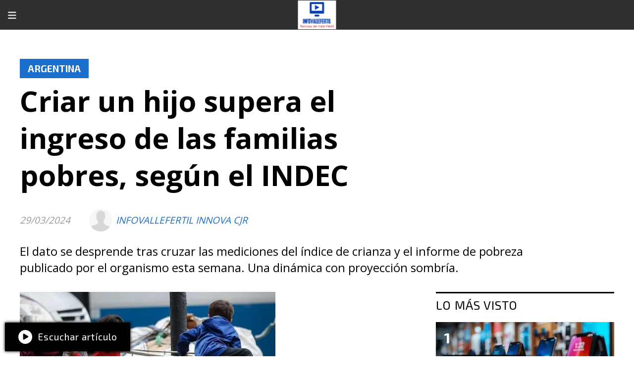

--- FILE ---
content_type: text/html; charset=utf-8
request_url: https://infovallefertil.com/contenido/41411/criar-un-hijo-supera-el-ingreso-de-las-familias-pobres-segun-el-indec
body_size: 12226
content:
<!DOCTYPE html><html lang="es"><head><title>Criar un hijo supera el ingreso de las familias pobres, según el INDEC</title><meta name="description" content="El dato se desprende tras cruzar las mediciones del índice de crianza y el informe de pobreza publicado por el organismo esta semana. Una dinámica con proyección sombría."><meta http-equiv="X-UA-Compatible" content="IE=edge"><meta charset="utf-8"><meta name="viewport" content="width=device-width,minimum-scale=1,initial-scale=1"><link rel="canonical" href="https://infovallefertil.com/contenido/41411/criar-un-hijo-supera-el-ingreso-de-las-familias-pobres-segun-el-indec"><meta property="og:type" content="article"><meta property="og:site_name" content="Infovallefertil"><meta property="og:title" content="Criar un hijo supera el ingreso de las familias pobres, según el INDEC"><meta property="og:description" content="El dato se desprende tras cruzar las mediciones del índice de crianza y el informe de pobreza publicado por el organismo esta semana. Una dinámica con proyección sombría."><meta property="og:url" content="https://infovallefertil.com/contenido/41411/criar-un-hijo-supera-el-ingreso-de-las-familias-pobres-segun-el-indec"><meta property="og:ttl" content="2419200"><meta property="og:image" content="https://infovallefertil.com/download/multimedia.miniatura.a9be1bcdfe4a151b.cG9icmV6YV9jcm9wMTcwODM3NTAzMTY0M19jcm9wMTdfbWluaWF0dXJhLndlYnA%3D.webp"><meta property="og:image:width" content="516"><meta property="og:image:height" content="387"><meta name="twitter:image" content="https://infovallefertil.com/download/multimedia.miniatura.a9be1bcdfe4a151b.cG9icmV6YV9jcm9wMTcwODM3NTAzMTY0M19jcm9wMTdfbWluaWF0dXJhLndlYnA%3D.webp"><meta property="article:published_time" content="2024-03-29T15:03-03"><meta property="article:modified_time" content="2024-03-29T18:06-03"><meta property="article:section" content="Argentina"><meta property="article:tag" content="Criar un hijo supera el ingreso de las familias pobres, según el INDEC | El dato se desprende tras cruzar las mediciones del índice de crianza y el informe de pobreza publicado por el organismo esta semana. Una dinámica con proyección sombría."><meta name="twitter:card" content="summary_large_image"><meta name="twitter:title" content="Criar un hijo supera el ingreso de las familias pobres, según el INDEC"><meta name="twitter:description" content="El dato se desprende tras cruzar las mediciones del índice de crianza y el informe de pobreza publicado por el organismo esta semana. Una dinámica con proyección sombría."><link rel="amphtml" href="https://infovallefertil.com/amp/41411/criar-un-hijo-supera-el-ingreso-de-las-familias-pobres-segun-el-indec"><script type="application/ld+json">{"@context":"http://schema.org","@type":"Article","url":"https://infovallefertil.com/contenido/41411/criar-un-hijo-supera-el-ingreso-de-las-familias-pobres-segun-el-indec","mainEntityOfPage":"https://infovallefertil.com/contenido/41411/criar-un-hijo-supera-el-ingreso-de-las-familias-pobres-segun-el-indec","name":"Criar un hijo supera el ingreso de las familias pobres, seg\u00fan el INDEC","headline":"Criar un hijo supera el ingreso de las familias pobres, seg\u00fan el INDEC","description":"El dato se desprende tras cruzar las mediciones del \u00edndice de crianza y el informe de pobreza publicado por el organismo esta semana. Una din\u00e1mica con proyecci\u00f3n sombr\u00eda.","articleSection":"Argentina","datePublished":"2024-03-29T15:03","dateModified":"2024-03-29T18:06","image":"https://infovallefertil.com/download/multimedia.miniatura.a9be1bcdfe4a151b.cG9icmV6YV9jcm9wMTcwODM3NTAzMTY0M19jcm9wMTdfbWluaWF0dXJhLndlYnA%3D.webp","keywords":"Argentina,INDEC,Pobreza","publisher":{"@context":"http://schema.org","@type":"Organization","name":"Infovallefertil","url":"https://infovallefertil.com/","logo":{"@type":"ImageObject","url":"https://infovallefertil.com/static/custom/logo-grande.png?t=2026-01-15+03%3A00%3A02.763672"}},"author":{"@type":"Person","name":"INFOVALLEFERTIL INNOVA CJR","url":"/usuario/2/infovallefertil-innova-cjr"}}</script><meta name="generator" content="Medios CMS"><link rel="dns-prefetch" href="https://fonts.googleapis.com"><link rel="preconnect" href="https://fonts.googleapis.com" crossorigin><link rel="shortcut icon" href="https://infovallefertil.com/static/custom/favicon.png?t=2026-01-15+03%3A00%3A02.763672"><link rel="apple-touch-icon" href="https://infovallefertil.com/static/custom/favicon.png?t=2026-01-15+03%3A00%3A02.763672"><link rel="stylesheet" href="/static/plugins/fontawesome/css/fontawesome.min.css"><link rel="stylesheet" href="/static/plugins/fontawesome/css/brands.min.css"><link rel="stylesheet" href="/static/plugins/fontawesome/css/solid.min.css"><link rel="stylesheet" href="/static/css/t_aludra/vega.css?v=25.2-beta5" id="estilo-css"><link rel="stylesheet" href="https://fonts.googleapis.com/css?family=Exo+2:400,700|Open+Sans:400,700&display=swap" crossorigin="anonymous" id="font-url"><style>:root { --font-family-alt: 'Exo 2', sans-serif; --font-family: 'Open Sans', sans-serif; } :root {--html-font-size: 19px;--main-color: #1a6ecc; --bg-color: #ffffff; --font-color: #000000; --font-light: #999999; --bg-color-alt: #303030; --bg-color-light: #e6e6e6; --splash-opacity: 1;--splash-pointer-events: initial;--splash-align-items: center;--splash-justify-content: center;} </style><link rel="stylesheet" href="https://cdnjs.cloudflare.com/ajax/libs/photoswipe/4.1.2/photoswipe.min.css"><link rel="stylesheet" href="https://cdnjs.cloudflare.com/ajax/libs/photoswipe/4.1.2/default-skin/default-skin.min.css"><script defer src="https://cdnjs.cloudflare.com/ajax/libs/lazysizes/5.3.2/lazysizes.min.js" integrity="sha512-q583ppKrCRc7N5O0n2nzUiJ+suUv7Et1JGels4bXOaMFQcamPk9HjdUknZuuFjBNs7tsMuadge5k9RzdmO+1GQ==" crossorigin="anonymous" referrerpolicy="no-referrer"></script><script async src="https://www.googletagmanager.com/gtag/js"></script><script>window.dataLayer=window.dataLayer||[];function gtag(){dataLayer.push(arguments);};gtag('js',new Date());gtag('config','G-ETDKF070NV');gtag('config','UA-163776360-1');</script></head><body><div id="wrapper" class="wrapper contenido contenido noticia"><header class="header "><a class="open-nav"><i class="fa fa-bars"></i></a><div class="header__logo"><a href="/"><img class="only-desktop" src="https://infovallefertil.com/static/custom/logo.jpg?t=2026-01-15+03%3A00%3A02.763672" alt="Infovallefertil"><img class="only-mobile" src="https://infovallefertil.com/static/custom/logo-movil.png?t=2026-01-15+03%3A00%3A02.763672" alt="Infovallefertil"></a></div><div class="header__menu "><ul><li class="header__menu__item "><a href="/categoria/1/general" target> Noticias de Valle Fértil <i class="fa fa-chevron-down"></i></a><ul><li><a href="/categoria/17/ambiente" target> Ambiente </a></li><li><a href="/categoria/58/coronavirus" target> Coronavirus </a></li><li><a href="/categoria/26/cultura" target> Cultura </a></li><li><a href="/categoria/5/deportes" target> Deportes </a></li><li><a href="/categoria/46/drama" target> Drama </a></li></ul></li><li class="header__menu__item "><a href="/categoria/2/mundo" target> Noticias de San Juan <i class="fa fa-chevron-down"></i></a><ul><li><a href="/categoria/69/agropecuario" target> Agropecuario </a></li><li><a href="/categoria/51/ambiente" target> Ambiente </a></li><li><a href="/categoria/82/ciencia" target> Ciencia </a></li><li><a href="/categoria/55/coronavirus" target> Coronavirus </a></li><li><a href="/categoria/60/cultura" target> Cultura </a></li></ul></li><li class="header__menu__item "><a href="/categoria/4/curiosidades" target> Noticias de Argentina <i class="fa fa-chevron-down"></i></a><ul><li><a href="/categoria/80/ciencia" target> Ciencia </a></li><li><a href="/categoria/47/coronavirus" target> Coronavirus </a></li><li><a href="/categoria/61/deportes" target> Deportes </a></li><li><a href="/categoria/22/economia" target> Economía </a></li><li><a href="/categoria/35/educacion" target> Educación </a></li></ul></li><li class="header__menu__item "><a href="/categoria/3/novedades" target> Novedades </a></li><li class="header__menu__item "><a href="/categoria/88/videos" target> Videos </a></li><li class="header__menu__item mas"><a href="javascript:void(0)" target> Más <i class="fa fa-chevron-down"></i></a><ul><li><a href="/categoria/10/educacion" target> Educación </a></li><li><a href="/categoria/67/interes-general" target> Interés General </a></li><li><a href="/eventos" target> Agenda de eventos </a></li><li><a href="/categoria/21/deportes" target> Deportes </a></li><li><a href="/categoria/87/galerias-de-fotos-y-videos" target> Galerías de fotos y videos </a></li><li><a href="/categoria/11/emprendedores-vallistos" target> Emprendedores Vallistos </a></li><li><a href="/categoria/52/drama" target> Drama </a></li><li><a href="/categoria/81/judicial" target> Judicial </a></li><li><a href="/categoria/77/legislativo" target> Legislativo </a></li><li><a href="/categoria/85/espacio-de-marca" target> Espacio de Marca </a></li><li><a href="/categoria/23/economia" target> Economía </a></li><li><a href="/categoria/89/ediciones-impresas" target> Ediciones impresas </a></li><li><a href="/categoria/84/policiales" target> Policiales </a></li><li><a href="/categoria/18/educacion" target> Educación </a></li><li><a href="/categoria/90/necrologicas" target> Necrológicas </a></li><li><a href="/categoria/83/fenomeno-climatico" target> Fenómeno Climático </a></li><li><a href="/categoria/32/fenomeno-meteorologico" target> Fenómeno Meteorológico </a></li><li><a href="/categoria/27/historia-de-valle-fertil" target> Historia de Valle Fértil </a></li><li><a href="/categoria/24/politica" target> Política </a></li><li><a href="/farmacias" target> Farmacias de turno </a></li><li><a href="/categoria/16/fiesta-nacional-del-sol" target> Fiesta Nacional del Sol </a></li><li><a href="/categoria/63/interes-general" target> Interés General </a></li><li><a href="/categoria/91/clasificados" target> Clasificados </a></li><li><a href="/categoria/38/salud" target> Salud </a></li><li><a href="/categoria/65/interes-general" target> Interés General </a></li><li><a href="/categoria/42/sector-agropecuario" target> Sector Agropecuario </a></li><li><a href="/categoria/54/judicial" target> Judicial </a></li><li><a href="/categoria/29/judicial" target> Judicial </a></li><li><a href="/categoria/48/sociedad" target> Sociedad </a></li><li><a href="/categoria/66/legislativa" target> Legislativa </a></li><li><a href="/categoria/74/mineria" target> Minería </a></li><li><a href="/categoria/59/legislativo" target> Legislativo </a></li><li><a href="/categoria/73/tecnologia" target> Tecnología </a></li><li><a href="/categoria/7/municipales" target> Municipales </a></li><li><a href="/categoria/71/turismo" target> Turismo </a></li><li><a href="/categoria/62/mineria" target> Minería </a></li><li><a href="/categoria/79/policiales" target> Policiales </a></li><li><a href="/categoria/14/musicos-vallistos" target> Músicos Vallistos </a></li><li><a href="/categoria/20/personajes" target> Personajes </a></li><li><a href="/categoria/39/politica" target> Política </a></li><li><a href="/categoria/78/policiales" target> Policiales </a></li><li><a href="/categoria/31/promocion" target> Promoción </a></li><li><a href="/categoria/30/politica" target> Política </a></li><li><a href="/categoria/70/religion" target> Religión </a></li><li><a href="/categoria/9/religion" target> Religión </a></li><li><a href="/categoria/28/salud" target> Salud </a></li><li><a href="/categoria/33/seguridad" target> Seguridad </a></li><li><a href="/categoria/12/rincon-literario-vallisto" target> Rincón Literario Vallisto </a></li><li><a href="/categoria/6/salud" target> Salud </a></li><li><a href="/categoria/36/servicios" target> Servicios </a></li><li><a href="/categoria/64/sector-agropecuario" target> Sector Agropecuario </a></li><li><a href="/categoria/45/siniestro" target> Siniestro </a></li><li><a href="/categoria/56/sociedad" target> Sociedad </a></li><li><a href="/categoria/57/seguridad" target> Seguridad </a></li><li><a href="/categoria/37/servicios" target> Servicios </a></li><li><a href="/categoria/68/tecnologia" target> Tecnología </a></li><li><a href="/categoria/34/turismo" target> Turismo </a></li><li><a href="/categoria/8/sociedad" target> Sociedad </a></li><li><a href="/categoria/49/solidaridad" target> Solidaridad </a></li><li><a href="/categoria/72/violencia" target> Violencia </a></li><li><a href="/categoria/13/talentos-vallistos" target> Talentos Vallistos </a></li><li><a href="/categoria/44/turf" target> Turf </a></li><li><a href="/categoria/41/turismo" target> Turismo </a></li><li><a href="/buscar" target><i class="fa fa-fw fa-search"></i> Buscar </a></li></ul></li></ul></div><section class="nav" id="nav"><a class="close-nav"><i class="fa fa-times"></i></a><div class="nav__logo"><a href="/"><img class="only-desktop" src="https://infovallefertil.com/static/custom/logo.jpg?t=2026-01-15+03%3A00%3A02.763672" alt="Infovallefertil"><img class="only-mobile" src="https://infovallefertil.com/static/custom/logo-movil.png?t=2026-01-15+03%3A00%3A02.763672" alt="Infovallefertil"></a></div><div class="menu-simple menu0"><div class="menu-simple__item subitems"><a href="/categoria/1/general" target> Noticias de Valle Fértil </a><a href="/categoria/17/ambiente" target class="menu-simple__item"> Ambiente </a><a href="/categoria/58/coronavirus" target class="menu-simple__item"> Coronavirus </a><a href="/categoria/26/cultura" target class="menu-simple__item"> Cultura </a><a href="/categoria/5/deportes" target class="menu-simple__item"> Deportes </a><a href="/categoria/46/drama" target class="menu-simple__item"> Drama </a></div><div class="menu-simple__item subitems"><a href="/categoria/2/mundo" target> Noticias de San Juan </a><a href="/categoria/69/agropecuario" target class="menu-simple__item"> Agropecuario </a><a href="/categoria/51/ambiente" target class="menu-simple__item"> Ambiente </a><a href="/categoria/82/ciencia" target class="menu-simple__item"> Ciencia </a><a href="/categoria/55/coronavirus" target class="menu-simple__item"> Coronavirus </a><a href="/categoria/60/cultura" target class="menu-simple__item"> Cultura </a></div><div class="menu-simple__item subitems"><a href="/categoria/4/curiosidades" target> Noticias de Argentina </a><a href="/categoria/80/ciencia" target class="menu-simple__item"> Ciencia </a><a href="/categoria/47/coronavirus" target class="menu-simple__item"> Coronavirus </a><a href="/categoria/61/deportes" target class="menu-simple__item"> Deportes </a><a href="/categoria/22/economia" target class="menu-simple__item"> Economía </a><a href="/categoria/35/educacion" target class="menu-simple__item"> Educación </a></div><div class="menu-simple__item "><a href="/categoria/3/novedades" target> Novedades </a></div><div class="menu-simple__item "><a href="/categoria/88/videos" target> Videos </a></div><div class="menu-simple__item subitems"><a href="javascript:void(0)" target> Más </a><a href="/categoria/10/educacion" target class="menu-simple__item"> Educación </a><a href="/categoria/67/interes-general" target class="menu-simple__item"> Interés General </a><a href="/eventos" target class="menu-simple__item"> Agenda de eventos </a><a href="/categoria/21/deportes" target class="menu-simple__item"> Deportes </a><a href="/categoria/87/galerias-de-fotos-y-videos" target class="menu-simple__item"> Galerías de fotos y videos </a><a href="/categoria/11/emprendedores-vallistos" target class="menu-simple__item"> Emprendedores Vallistos </a><a href="/categoria/52/drama" target class="menu-simple__item"> Drama </a><a href="/categoria/81/judicial" target class="menu-simple__item"> Judicial </a><a href="/categoria/77/legislativo" target class="menu-simple__item"> Legislativo </a><a href="/categoria/85/espacio-de-marca" target class="menu-simple__item"> Espacio de Marca </a><a href="/categoria/23/economia" target class="menu-simple__item"> Economía </a><a href="/categoria/89/ediciones-impresas" target class="menu-simple__item"> Ediciones impresas </a><a href="/categoria/84/policiales" target class="menu-simple__item"> Policiales </a><a href="/categoria/18/educacion" target class="menu-simple__item"> Educación </a><a href="/categoria/90/necrologicas" target class="menu-simple__item"> Necrológicas </a><a href="/categoria/83/fenomeno-climatico" target class="menu-simple__item"> Fenómeno Climático </a><a href="/categoria/32/fenomeno-meteorologico" target class="menu-simple__item"> Fenómeno Meteorológico </a><a href="/categoria/27/historia-de-valle-fertil" target class="menu-simple__item"> Historia de Valle Fértil </a><a href="/categoria/24/politica" target class="menu-simple__item"> Política </a><a href="/farmacias" target class="menu-simple__item"> Farmacias de turno </a><a href="/categoria/16/fiesta-nacional-del-sol" target class="menu-simple__item"> Fiesta Nacional del Sol </a><a href="/categoria/63/interes-general" target class="menu-simple__item"> Interés General </a><a href="/categoria/91/clasificados" target class="menu-simple__item"> Clasificados </a><a href="/categoria/38/salud" target class="menu-simple__item"> Salud </a><a href="/categoria/65/interes-general" target class="menu-simple__item"> Interés General </a><a href="/categoria/42/sector-agropecuario" target class="menu-simple__item"> Sector Agropecuario </a><a href="/categoria/54/judicial" target class="menu-simple__item"> Judicial </a><a href="/categoria/29/judicial" target class="menu-simple__item"> Judicial </a><a href="/categoria/48/sociedad" target class="menu-simple__item"> Sociedad </a><a href="/categoria/66/legislativa" target class="menu-simple__item"> Legislativa </a><a href="/categoria/74/mineria" target class="menu-simple__item"> Minería </a><a href="/categoria/59/legislativo" target class="menu-simple__item"> Legislativo </a><a href="/categoria/73/tecnologia" target class="menu-simple__item"> Tecnología </a><a href="/categoria/7/municipales" target class="menu-simple__item"> Municipales </a><a href="/categoria/71/turismo" target class="menu-simple__item"> Turismo </a><a href="/categoria/62/mineria" target class="menu-simple__item"> Minería </a><a href="/categoria/79/policiales" target class="menu-simple__item"> Policiales </a><a href="/categoria/14/musicos-vallistos" target class="menu-simple__item"> Músicos Vallistos </a><a href="/categoria/20/personajes" target class="menu-simple__item"> Personajes </a><a href="/categoria/39/politica" target class="menu-simple__item"> Política </a><a href="/categoria/78/policiales" target class="menu-simple__item"> Policiales </a><a href="/categoria/31/promocion" target class="menu-simple__item"> Promoción </a><a href="/categoria/30/politica" target class="menu-simple__item"> Política </a><a href="/categoria/70/religion" target class="menu-simple__item"> Religión </a><a href="/categoria/9/religion" target class="menu-simple__item"> Religión </a><a href="/categoria/28/salud" target class="menu-simple__item"> Salud </a><a href="/categoria/33/seguridad" target class="menu-simple__item"> Seguridad </a><a href="/categoria/12/rincon-literario-vallisto" target class="menu-simple__item"> Rincón Literario Vallisto </a><a href="/categoria/6/salud" target class="menu-simple__item"> Salud </a><a href="/categoria/36/servicios" target class="menu-simple__item"> Servicios </a><a href="/categoria/64/sector-agropecuario" target class="menu-simple__item"> Sector Agropecuario </a><a href="/categoria/45/siniestro" target class="menu-simple__item"> Siniestro </a><a href="/categoria/56/sociedad" target class="menu-simple__item"> Sociedad </a><a href="/categoria/57/seguridad" target class="menu-simple__item"> Seguridad </a><a href="/categoria/37/servicios" target class="menu-simple__item"> Servicios </a><a href="/categoria/68/tecnologia" target class="menu-simple__item"> Tecnología </a><a href="/categoria/34/turismo" target class="menu-simple__item"> Turismo </a><a href="/categoria/8/sociedad" target class="menu-simple__item"> Sociedad </a><a href="/categoria/49/solidaridad" target class="menu-simple__item"> Solidaridad </a><a href="/categoria/72/violencia" target class="menu-simple__item"> Violencia </a><a href="/categoria/13/talentos-vallistos" target class="menu-simple__item"> Talentos Vallistos </a><a href="/categoria/44/turf" target class="menu-simple__item"> Turf </a><a href="/categoria/41/turismo" target class="menu-simple__item"> Turismo </a><a href="/buscar" target class="menu-simple__item"><i class="fa fa-fw fa-search"></i> Buscar </a></div></div><section class="bloque boletin"><div class="bloque__titulo "><a href="/newsletter">Newsletter</a></div><form method="POST" class="formulario boletin__form"><div class="formulario__campo"><input type="email" placeholder="Email"></div><div class="formulario__campo"><button>Suscribirme</button></div><div class="g-recaptcha" data-sitekey="6Ld7LPwrAAAAAG-0ZA5enjV7uzQwjJPVHgBn7ojV" data-action="suscripcion_newsletter"></div><p style="display:none;" class="boletin__mensaje"></p></form></section><div class="social-buttons"><a class="social-buttons__item facebook" href="https://www.facebook.com/infovallefertil" target="_blank"><i class="fa fa-brands fa-facebook"></i></a><a class="social-buttons__item youtube" href="https://www.youtube.com/channel/UCQJk1QK4yLAq8hNyxZDKusA" target="_blank"><i class="fa fa-brands fa-youtube"></i></a><a class="social-buttons__item instagram" href="https://www.instagram.com/carlosrojas_vallefertil/?hl=es-la" target="_blank"><i class="fa fa-brands fa-instagram"></i></a></div><div class="menu-simple menu1"><div class="menu-simple__item "><a href="/contacto" target> Contacto </a></div><div class="menu-simple__item "><a href="/historial" target> Historial de noticias </a></div><div class="menu-simple__item "><a href="/default/contenido/17435/fuentes-rss" target> Fuentes RSS </a></div><div class="menu-simple__item "><a href="/infovallefertil/a_default/user/login?_next=%2Fa_default%2Findex" target><i class="fa fa-fw fa-sign-in"></i> Ingresar </a></div></div><div class="datos-contacto"><div class="telefono"><i class="fa fa-phone"></i><span>2644845976 - 2644174361</span></div><div class="direccion"><i class="fa fa-map-marker"></i><span>Valle Fértil, San Juan, Argentina</span></div><div class="email"><i class="fa fa-envelope"></i><span><a href="/cdn-cgi/l/email-protection#7b12151d140d1a17171e1d1e090f12173b1c161a121755181416"><span class="__cf_email__" data-cfemail="30595e565f46515c5c5556554244595c70575d51595c1e535f5d">[email&#160;protected]</span></a></span></div></div></section></header><main class="main "><section class="principal"><div class="fullpost__encabezado "><h1 class="fullpost__titulo">Criar un hijo supera el ingreso de las familias pobres, según el INDEC</h1><p class="fullpost__copete">El dato se desprende tras cruzar las mediciones del índice de crianza y el informe de pobreza publicado por el organismo esta semana. Una dinámica con proyección sombría.</p><span class="fullpost__categoria"><a href="https://infovallefertil.com/categoria/4/argentina">Argentina</a></span><span class="fullpost__fecha"><span class="fecha">29/03/2024</span></span><span class="fullpost__autor"><img src="/static/img/usuario.jpg" alt="INFOVALLEFERTIL INNOVA CJR"><a href="/usuario/2/infovallefertil-innova-cjr">INFOVALLEFERTIL INNOVA CJR</a></span></div></section><section class="extra1"><div class="fullpost__main   "><div class="fullpost__imagen "><img alt="pobreza_crop1708375031643_crop1711722429665" class="img-responsive lazyload" data-src="/download/multimedia.miniatura.a9be1bcdfe4a151b.cG9icmV6YV9jcm9wMTcwODM3NTAzMTY0M19jcm9wMTdfbWluaWF0dXJhLndlYnA%3D.webp" height="387" src="data:," width="516"></div><div class="fullpost__cuerpo"><p>La situaci&oacute;n expuesta de la comparaci&oacute;n de los valores que el propio INDEC genera reflejan que el costo de criar un hijo que mide el organismo estad&iacute;stico es mayor al ingreso promedio de una familia en situaci&oacute;n de pobreza.&nbsp;</p><p>El promedio de ingresos familiar en hogares pobres donde viven 4 personas es de $211.184, mientras que el costo de criar a un hijo a diciembre del a&ntilde;o pasado era de $216.620 pesos promedio entre las cuatro categor&iacute;as etarias.</p><p>Siendo que la pobreza alcanz&oacute; a fines de 2023 al 31,8% de hogares, donde se observa que el 58,4% de los chicos de 0 a 14 a&ntilde;os es pobre, la proyecci&oacute;n no es nada alentadora.&nbsp;</p><p>&iquest;C&oacute;mo se logra modificar esta realidad y que la misma no se acent&uacute;e en el futuro?</p><p>Los n&uacute;meros son crudos. En el segundo semestre de 2023, al cierre del gobierno de Alberto Fern&aacute;ndez, m&aacute;s de 19 millones de personas se encontraban en situaci&oacute;n de pobreza. De ese total, 5,4 millones son indigentes. Es decir que no pueden cubrir con sus ingresos las necesidades alimentarias b&aacute;sicas.&nbsp;</p><p>Del mismo informe se desprende que en Argentina casi el 60% de los chicos est&aacute; bajo la l&iacute;nea de la pobreza.&nbsp;</p><p>Exactamente el 58,4% de los chicos de 0 a 14 a&ntilde;os vive en la pobreza, un aumento de 4,2 puntos porcentuales respecto de un a&ntilde;o atr&aacute;s.&nbsp;</p><p>Esto se traduce en que en todo el territorio nacional hay 6,5 millones de ni&ntilde;os pobres, seg&uacute;n inform&oacute; el INDEC en el informe de la Incidencia de la pobreza y la indigencia al segundo semestre de 2023 publicado el 27 de marzo.</p><p>El informe se&ntilde;ala, adem&aacute;s, que, en promedio, los hogares pobres registraron ingresos un 39,2% inferiores que la Canasta B&aacute;sica Total (CBT), el indicador que marca el l&iacute;mite a partir del cual una persona es considerada pobre. O sea, son pobres por mucho.&nbsp;</p><p>De acuerdo con los datos oficiales, los hogares pobres registraron un ingreso promedio de $211.184, mientras que la CBT se ubic&oacute; en $347.082 en el segundo semestre de 2023. El instituto de estad&iacute;sticas afirm&oacute; que esta diferencia se increment&oacute; con respecto al primer semestre de 2023.</p><p>En tanto, en los hogares indigentes los ingresos fueron un 32,8% inferiores a la Canasta B&aacute;sica Alimentaria: registraron ingresos por $117.739 mientras que la canasta fue de $175.150.&nbsp;</p><p>En este contexto y cruzando estos datos con la &ldquo;Canasta de Crianza&rdquo; que tambi&eacute;n elabora el organismo encabezado por Marco Lavagna, da un panorama de lo complejo de la situaci&oacute;n y que la proyecci&oacute;n no es nada alentadora.&nbsp;</p><p>Seg&uacute;n el &iacute;ndice que hace las estimaciones de lo que cuesta mensualmente mantener a los hijos, los n&uacute;meros hablan por s&iacute; solos: criar a un beb&eacute;, al mes de diciembre de 2023, mismo mes de corte de la informaci&oacute;n de la encuesta de hogares que inform&oacute; la pobreza, costaba casi 200 mil pesos por mes mientras que, en el caso de preadolescentes, los gastos resultan todav&iacute;a m&aacute;s onerosos, con un promedio de $245.000 mensuales.</p><p>Es decir, el costo de criar un hijo para garantizarle las posibilidades de desarrollo y progreso en el futuro, directamente est&aacute; por encima del ingreso promedio de una familia pobre. Una din&aacute;mica que se retroalimenta a si misma.</p><p>&iquest;Cu&aacute;nto cuesta criar un hijo seg&uacute;n la edad?</p><p>El &iacute;ndice crianza pondera el dinero que destinan las familias tanto al cuidado como la alimentaci&oacute;n de los hijos, desde la primera infancia hasta la adolescencia.</p><p>El &uacute;ltimo informe difundido por el organismo indica que a marzo ya se necesitaron $247.322 para criar a menores de 1 a&ntilde;o, un valor compuesto por $78.257 en concepto de bienes y servicios y $169.065 por los gastos de cuidado.</p><p>En lo que respecta a infantes de entre 1 y 3 a&ntilde;os, el costo se eleva y se requieren $294.266 por mes, por cada hijo, con un valor ponderado de bienes y servicios de $101.049 y $193.217 para el costo del cuidado</p><p>&nbsp;Por otra parte, el dinero necesario para la manutenci&oacute;n de ni&ntilde;os de entre 4 y 5 a&ntilde;os asciende a $249.458, mientras que el monto se eleva a $313.672 para chicos de 6 a 12 a&ntilde;os, con elevados costos en el rubro bienes y servicios.</p><p>El objetivo del INDEC es otorgar un valor de referencia para saber cu&aacute;nto destinan las familias a la cobertura de las distintas necesidades b&aacute;sicas: alimentaci&oacute;n, vestimenta, vivienda, traslado y cuidado de ni&ntilde;os, ni&ntilde;as y adolescentes, como instrumento que posibilita la planificaci&oacute;n familiar y a la gesti&oacute;n de los cuidados.</p><p>Adem&aacute;s, el &Iacute;ndice de Crianza, permite informar a jueces, abogados y organismos que trabajan con infancias y juventudes para que se cumplan sus derechos relacionados a la cuota alimentaria.</p><p>Fuente: Noticias Argentinas</p></div><div class="fullpost__etiquetas"><a class="fullpost__etiqueta" href="https://infovallefertil.com/tema/662/argentina" rel="tag">Argentina</a><a class="fullpost__etiqueta" href="https://infovallefertil.com/tema/382/indec" rel="tag">INDEC</a><a class="fullpost__etiqueta" href="https://infovallefertil.com/tema/1422/pobreza" rel="tag">Pobreza</a></div><div class="fullpost__share-post widget-share-post share_post "><a class="share_post__item facebook" href="https://www.facebook.com/sharer/sharer.php?u=https://infovallefertil.com/contenido/41411/criar-un-hijo-supera-el-ingreso-de-las-familias-pobres-segun-el-indec" target="_blank"><i class="fa fa-fw fa-lg fa-brands fa-facebook"></i></a><a class="share_post__item twitter" href="https://twitter.com/intent/tweet?url=https://infovallefertil.com/contenido/41411/criar-un-hijo-supera-el-ingreso-de-las-familias-pobres-segun-el-indec&text=Criar%20un%20hijo%20supera%20el%20ingreso%20de%20las%20familias%20pobres%2C%20seg%C3%BAn%20el%20INDEC" target="_blank"><i class="fa fa-fw fa-lg fa-brands fa-x-twitter"></i></a><a class="share_post__item linkedin" href="https://www.linkedin.com/shareArticle?url=https://infovallefertil.com/contenido/41411/criar-un-hijo-supera-el-ingreso-de-las-familias-pobres-segun-el-indec" target="_blank"><i class="fa fa-fw fa-lg fa-brands fa-linkedin"></i></a><a class="share_post__item pinterest" href="https://pinterest.com/pin/create/bookmarklet/?url=https://infovallefertil.com/contenido/41411/criar-un-hijo-supera-el-ingreso-de-las-familias-pobres-segun-el-indec" target="_blank"><i class="fa fa-fw fa-lg fa-brands fa-pinterest"></i></a><a class="share_post__item whatsapp" href="https://api.whatsapp.com/send?text=Criar un hijo supera el ingreso de las familias pobres, según el INDEC+https://infovallefertil.com/contenido/41411/criar-un-hijo-supera-el-ingreso-de-las-familias-pobres-segun-el-indec" target="_blank"><i class="fa fa-fw fa-lg fa-brands fa-whatsapp"></i></a><a class="share_post__item telegram" href="https://t.me/share/url?url=https://infovallefertil.com/contenido/41411/criar-un-hijo-supera-el-ingreso-de-las-familias-pobres-segun-el-indec&text=Criar un hijo supera el ingreso de las familias pobres, según el INDEC" target="_blank"><i class="fa fa-fw fa-lg fa-brands fa-telegram"></i></a><a class="share_post__item mobile" onclick="mobile_share('https://infovallefertil.com/contenido/41411/criar-un-hijo-supera-el-ingreso-de-las-familias-pobres-segun-el-indec', 'Criar un hijo supera el ingreso de las familias pobres, según el INDEC')"><i class="fa fa-fw fa-lg fa-share-alt"></i></a><script data-cfasync="false" src="/cdn-cgi/scripts/5c5dd728/cloudflare-static/email-decode.min.js"></script><script>function mobile_share(url,title){if(navigator.share){navigator.share({title:title,url:url}).catch((error)=>console.log('Error sharing',error));}else{console.log('LOG: navigator.share not available');return false;}}</script></div><div class="comentarios fullpost__comentarios" id="contenedor-comentarios"><form action="javascript:void(0);" style="display:block; margin:2em auto; max-width:100%; text-align:center;"><button class="ver-comentarios" style="display:block; margin:2em auto; width:auto;">Ver comentarios</button></form></div></div></section><section class="extra2"><section class="bloque relacionados cant8"><div class="bloque__titulo ">Te puede interesar</div><div class="bloque__lista"><article class="post post__noticia "><a class="post__imagen autoratio" href="/contenido/61646/amistoso-por-miguel-en-la-bombonera-boca-y-millonarios-empataron-sin-goles"><img alt="481732w790h444c.png" class="img-responsive lazyload" data-sizes="auto" data-src="/download/multimedia.normal.a066712fd63b69ce.bm9ybWFsLndlYnA%3D.webp" data-srcset="/download/multimedia.normal.a066712fd63b69ce.bm9ybWFsLndlYnA%3D.webp 790w, /download/multimedia.miniatura.a427806679b6df65.bWluaWF0dXJhLndlYnA%3D.webp 400w" height="444" src="data:," width="790"></a><div class="post__datos"><h2 class="post__titulo"><a href="/contenido/61646/amistoso-por-miguel-en-la-bombonera-boca-y-millonarios-empataron-sin-goles">Amistoso por Miguel: En La Bombonera, Boca y Millonarios empataron sin goles</a></h2><div class="post__autor"><span class="autor__nombre">INFOVALLEFERTIL INNOVA CJR</span></div><a href="https://infovallefertil.com/categoria/4/argentina" class="post__categoria">Argentina</a><span class="post__fecha"><span class="fecha"><span class="fecha">14/01/2026</span></span></span></div><p class="post__detalle">Boca y Millonarios de Colombia igualaron 0-0 en un amistoso disputado en La Bombonera. El partido formó parte de la Copa Miguel Ángel Russo, torneo homenaje al fallecido entrenador.</p></article><article class="post post__noticia "><a class="post__imagen autoratio" href="/contenido/61624/ataque-con-piedras-a-la-vivienda-de-lilia-lemoine-un-detenido-e-investigacion-en"><img alt="373273w790h444c.webp" class="img-responsive lazyload" data-sizes="auto" data-src="/download/multimedia.normal.abe3d3c66d5d03a3.bm9ybWFsLndlYnA%3D.webp" data-srcset="/download/multimedia.normal.abe3d3c66d5d03a3.bm9ybWFsLndlYnA%3D.webp 790w, /download/multimedia.miniatura.9b1eb1116fd433d5.bWluaWF0dXJhLndlYnA%3D.webp 400w" height="444" src="data:," width="790"></a><div class="post__datos"><h2 class="post__titulo"><a href="/contenido/61624/ataque-con-piedras-a-la-vivienda-de-lilia-lemoine-un-detenido-e-investigacion-en">Ataque con piedras a la vivienda de Lilia Lemoine: un detenido e investigación en curso</a></h2><div class="post__autor"><span class="autor__nombre">INFOVALLEFERTIL INNOVA CJR</span></div><a href="https://infovallefertil.com/categoria/4/argentina" class="post__categoria">Argentina</a><span class="post__fecha"><span class="fecha"><span class="fecha">14/01/2026</span></span></span></div><p class="post__detalle">Durante la madrugada del martes, la casa de la diputada nacional Lilia Lemoine fue atacada a piedrazos. La Policía detuvo al sospechoso tras una persecución y la causa está en investigación judicial.</p></article><article class="post post__noticia "><a class="post__imagen autoratio" href="/contenido/61628/con-el-dato-de-inflacion-las-bandas-del-dolar-se-ajustaran-28-y-el-techo-llegara"><img alt="dolares" class="img-responsive lazyload" data-sizes="auto" data-src="/download/multimedia.normal.9929276fabae236e.bm9ybWFsLndlYnA%3D.webp" data-srcset="/download/multimedia.normal.9929276fabae236e.bm9ybWFsLndlYnA%3D.webp 730w, /download/multimedia.miniatura.bcfd10fc9d43f621.bWluaWF0dXJhLndlYnA%3D.webp 400w" height="411" src="data:," width="730"></a><div class="post__datos"><h2 class="post__titulo"><a href="/contenido/61628/con-el-dato-de-inflacion-las-bandas-del-dolar-se-ajustaran-28-y-el-techo-llegara">Con el dato de inflación, las bandas del dólar se ajustarán 2,8% y el techo llegará a $1600 a fines de febrero</a></h2><div class="post__autor"><span class="autor__nombre">INFOVALLEFERTIL INNOVA CJR</span></div><a href="https://infovallefertil.com/categoria/4/argentina" class="post__categoria">Argentina</a><span class="post__fecha"><span class="fecha"><span class="fecha">14/01/2026</span></span></span></div><p class="post__detalle">En enero se puso en marcha el nuevo mecanismo de actualización del esquema cambiario. El tipo de cambio aumentará en el segundo mes de 2026 al ritmo del IPC que se conoció este martes.</p></article><article class="post post__noticia "><a class="post__imagen autoratio" href="/contenido/61622/murio-un-nene-de-dos-anos-tras-atragantarse-con-uvas-en-una-colonia-de-vacacione"><img alt="481602w790h444c.jpg" class="img-responsive lazyload" data-sizes="auto" data-src="/download/multimedia.normal.804ec9281ed00a53.bm9ybWFsLndlYnA%3D.webp" data-srcset="/download/multimedia.normal.804ec9281ed00a53.bm9ybWFsLndlYnA%3D.webp 790w, /download/multimedia.miniatura.b3c2ce094f934bd6.bWluaWF0dXJhLndlYnA%3D.webp 400w" height="444" src="data:," width="790"></a><div class="post__datos"><h2 class="post__titulo"><a href="/contenido/61622/murio-un-nene-de-dos-anos-tras-atragantarse-con-uvas-en-una-colonia-de-vacacione">Murió un nene de dos años tras atragantarse con uvas en una colonia de vacaciones</a></h2><div class="post__autor"><span class="autor__nombre">INFOVALLEFERTIL INNOVA CJR</span></div><a href="https://infovallefertil.com/categoria/4/argentina" class="post__categoria">Argentina</a><span class="post__fecha"><span class="fecha"><span class="fecha">14/01/2026</span></span></span></div><p class="post__detalle">El hecho ocurrió en un jardín maternal que funcionaba como colonia. El menor fue asistido en el lugar y trasladado a un hospital, donde se confirmó su fallecimiento. La Justicia investiga posibles responsabilidades.</p></article><article class="post post__noticia "><a class="post__imagen autoratio" href="/contenido/61619/incautan-mas-de-tres-kilos-de-marihuana-en-un-micro-que-iba-a-pasar-por-san-juan"><img alt="Gendameria-nacional-728x412 (1)" class="img-responsive lazyload" data-sizes="auto" data-src="/download/multimedia.normal.86bbdf4939b9969d.bm9ybWFsLndlYnA%3D.webp" data-srcset="/download/multimedia.normal.86bbdf4939b9969d.bm9ybWFsLndlYnA%3D.webp 728w, /download/multimedia.miniatura.8d447062b1f99147.bWluaWF0dXJhLndlYnA%3D.webp 400w" height="412" src="data:," width="728"></a><div class="post__datos"><h2 class="post__titulo"><a href="/contenido/61619/incautan-mas-de-tres-kilos-de-marihuana-en-un-micro-que-iba-a-pasar-por-san-juan">Incautan más de tres kilos de marihuana en un micro que iba a pasar por San Juan</a></h2><div class="post__autor"><span class="autor__nombre">INFOVALLEFERTIL INNOVA CJR</span></div><a href="https://infovallefertil.com/categoria/4/argentina" class="post__categoria">Argentina</a><span class="post__fecha"><span class="fecha"><span class="fecha">13/01/2026</span></span></span></div><p class="post__detalle">El colectivo realizaba el recorrido San Salvador de Jujuy–Mendoza, fue controlado en La Rioja e iba a pasar por San Juan. La droga estaba oculta en un bolso abandonado entre dos butacas.</p></article><article class="post post__noticia "><a class="post__imagen autoratio" href="/contenido/61618/gobierno-elimina-aranceles-a-celulares-importados-y-anticipa-un-impacto-gradual-"><img alt="481556w790h444c.png" class="img-responsive lazyload" data-sizes="auto" data-src="/download/multimedia.normal.bd07a311b737524a.bm9ybWFsLndlYnA%3D.webp" data-srcset="/download/multimedia.normal.bd07a311b737524a.bm9ybWFsLndlYnA%3D.webp 790w, /download/multimedia.miniatura.b2c5bfa96ff09208.bWluaWF0dXJhLndlYnA%3D.webp 400w" height="444" src="data:," width="790"></a><div class="post__datos"><h2 class="post__titulo"><a href="/contenido/61618/gobierno-elimina-aranceles-a-celulares-importados-y-anticipa-un-impacto-gradual-">Gobierno elimina aranceles a celulares importados y anticipa un impacto gradual en los precios</a></h2><div class="post__autor"><span class="autor__nombre">INFOVALLEFERTIL INNOVA CJR</span></div><a href="https://infovallefertil.com/categoria/4/argentina" class="post__categoria">Argentina</a><span class="post__fecha"><span class="fecha"><span class="fecha">13/01/2026</span></span></span></div><p class="post__detalle">A partir del 15 de enero, la importación de celulares ingresará sin aranceles, buscando fomentar la competencia y reducir precios hasta un 30%. La industria fueguina y la UOM advierten sobre el impacto en la producción y el empleo local.</p></article><article class="post post__noticia "><a class="post__imagen autoratio" href="/contenido/61610/13-millones-por-mes-el-ingreso-que-necesito-una-familia-en-diciembre-para-no-ser"><img alt="inflacion-supermercados-alimentosjpgwebp (1)" class="img-responsive lazyload" data-sizes="auto" data-src="/download/multimedia.normal.a61118bedd2ab59d.bm9ybWFsLndlYnA%3D.webp" data-srcset="/download/multimedia.normal.a61118bedd2ab59d.bm9ybWFsLndlYnA%3D.webp 790w, /download/multimedia.miniatura.9293d50f324a0747.bWluaWF0dXJhLndlYnA%3D.webp 400w" height="444" src="data:," width="790"></a><div class="post__datos"><h2 class="post__titulo"><a href="/contenido/61610/13-millones-por-mes-el-ingreso-que-necesito-una-familia-en-diciembre-para-no-ser">$1,3 millones por mes: el ingreso que necesitó una familia en diciembre para no ser pobre</a></h2><div class="post__autor"><span class="autor__nombre">INFOVALLEFERTIL INNOVA CJR</span></div><a href="https://infovallefertil.com/categoria/4/argentina" class="post__categoria">Argentina</a><span class="post__fecha"><span class="fecha"><span class="fecha">13/01/2026</span></span></span></div><p class="post__detalle">La inflación desaceleró en diciembre, pero el costo de las canastas básicas volvió a aumentar, evidenciando el esfuerzo económico que hacen los hogares para no caer en la pobreza.</p></article><article class="post post__noticia "><a class="post__imagen autoratio" href="/contenido/61608/la-inflacion-de-diciembre-fue-de-28-y-el-2025-cerro-con-un-total-de-315-la-mas-b"><img alt="481522w790h487c.jpg" class="img-responsive lazyload" data-sizes="auto" data-src="/download/multimedia.normal.9cdc07e0c370d053.bm9ybWFsLndlYnA%3D.webp" data-srcset="/download/multimedia.normal.9cdc07e0c370d053.bm9ybWFsLndlYnA%3D.webp 790w, /download/multimedia.miniatura.9c2e33bf5476a72b.bWluaWF0dXJhLndlYnA%3D.webp 400w" height="487" src="data:," width="790"></a><div class="post__datos"><h2 class="post__titulo"><a href="/contenido/61608/la-inflacion-de-diciembre-fue-de-28-y-el-2025-cerro-con-un-total-de-315-la-mas-b">La inflación de diciembre fue de 2,8% y el 2025 cerró con un total de 31,5% la más baja en 8 años</a></h2><div class="post__autor"><span class="autor__nombre">INFOVALLEFERTIL INNOVA CJR</span></div><a href="https://infovallefertil.com/categoria/4/argentina" class="post__categoria">Argentina</a><span class="post__fecha"><span class="fecha"><span class="fecha">13/01/2026</span></span></span></div><p class="post__detalle">El índice de precios finalizó 2025 en su nivel más bajo en ocho años con un aumento acumulado del 31,5%. Diciembre registró una inflación del 2,8%, con incrementos principalmente en Transporte y Energía.</p></article></div></section></section><section class="aside"><section class="bloque lo-mas-visto"><div class="bloque__titulo ">Lo más visto</div><div class="bloque__lista"><article class="post post__noticia "><a class="post__imagen autoratio" href="/contenido/61618/gobierno-elimina-aranceles-a-celulares-importados-y-anticipa-un-impacto-gradual-"><img alt="481556w790h444c.png" class="img-responsive lazyload" data-sizes="auto" data-src="/download/multimedia.normal.bd07a311b737524a.bm9ybWFsLndlYnA%3D.webp" data-srcset="/download/multimedia.normal.bd07a311b737524a.bm9ybWFsLndlYnA%3D.webp 790w, /download/multimedia.miniatura.b2c5bfa96ff09208.bWluaWF0dXJhLndlYnA%3D.webp 400w" height="444" src="data:," width="790"></a><div class="post__datos"><h2 class="post__titulo"><a href="/contenido/61618/gobierno-elimina-aranceles-a-celulares-importados-y-anticipa-un-impacto-gradual-">Gobierno elimina aranceles a celulares importados y anticipa un impacto gradual en los precios</a></h2><div class="post__autor"><span class="autor__nombre">INFOVALLEFERTIL INNOVA CJR</span></div><a href="https://infovallefertil.com/categoria/4/argentina" class="post__categoria">Argentina</a><span class="post__fecha"><span class="fecha"><span class="fecha">13/01/2026</span></span></span></div><p class="post__detalle">A partir del 15 de enero, la importación de celulares ingresará sin aranceles, buscando fomentar la competencia y reducir precios hasta un 30%. La industria fueguina y la UOM advierten sobre el impacto en la producción y el empleo local.</p></article><article class="post post__noticia "><a class="post__imagen autoratio" href="/contenido/61621/valle-fertil-piden-maxima-precaucion-al-circular-por-la-ruta-provincial-510"><img alt="multimedia.normal.be11b53a0d841629.6d756c74696d656469612e6e6f726d616c2e62363433646231343166333566395f6e6f726d616c2e77656270" class="img-responsive lazyload" data-sizes="auto" data-src="/download/multimedia.normal.a7a4720586ed1f83.bm9ybWFsLndlYnA%3D.webp" data-srcset="/download/multimedia.normal.a7a4720586ed1f83.bm9ybWFsLndlYnA%3D.webp 608w, /download/multimedia.miniatura.8b95c158edc59c60.bWluaWF0dXJhLndlYnA%3D.webp 400w" height="342" src="data:," width="608"></a><div class="post__datos"><h2 class="post__titulo"><a href="/contenido/61621/valle-fertil-piden-maxima-precaucion-al-circular-por-la-ruta-provincial-510">Valle Fértil: piden máxima precaución al circular por la Ruta Provincial 510</a></h2><div class="post__autor"><span class="autor__nombre">INFOVALLEFERTIL INNOVA CJR</span></div><a href="https://infovallefertil.com/categoria/1/valle-fertil" class="post__categoria">Valle Fértil</a><span class="post__fecha"><span class="fecha"><span class="fecha">14/01/2026</span></span></span></div><p class="post__detalle">Vialidad Provincial informó sobre la presencia de agua y barro en diversos badenes del sector norte. El resto de las rutas de San Juan permanecen transitables bajo vigilancia.</p></article><article class="post post__noticia "><a class="post__imagen autoratio" href="/contenido/61622/murio-un-nene-de-dos-anos-tras-atragantarse-con-uvas-en-una-colonia-de-vacacione"><img alt="481602w790h444c.jpg" class="img-responsive lazyload" data-sizes="auto" data-src="/download/multimedia.normal.804ec9281ed00a53.bm9ybWFsLndlYnA%3D.webp" data-srcset="/download/multimedia.normal.804ec9281ed00a53.bm9ybWFsLndlYnA%3D.webp 790w, /download/multimedia.miniatura.b3c2ce094f934bd6.bWluaWF0dXJhLndlYnA%3D.webp 400w" height="444" src="data:," width="790"></a><div class="post__datos"><h2 class="post__titulo"><a href="/contenido/61622/murio-un-nene-de-dos-anos-tras-atragantarse-con-uvas-en-una-colonia-de-vacacione">Murió un nene de dos años tras atragantarse con uvas en una colonia de vacaciones</a></h2><div class="post__autor"><span class="autor__nombre">INFOVALLEFERTIL INNOVA CJR</span></div><a href="https://infovallefertil.com/categoria/4/argentina" class="post__categoria">Argentina</a><span class="post__fecha"><span class="fecha"><span class="fecha">14/01/2026</span></span></span></div><p class="post__detalle">El hecho ocurrió en un jardín maternal que funcionaba como colonia. El menor fue asistido en el lugar y trasladado a un hospital, donde se confirmó su fallecimiento. La Justicia investiga posibles responsabilidades.</p></article><article class="post post__noticia "><a class="post__imagen autoratio" href="/contenido/61630/confirmaron-la-fecha-de-pago-del-bono-de-120000-para-empleados-publicos"><img alt="294" class="img-responsive lazyload" data-alto-grande="1080" data-ancho-grande="1920" data-sizes="auto" data-src="/download/multimedia.normal.998c8055175e40bc.bm9ybWFsLndlYnA%3D.webp" data-srcset="/download/multimedia.normal.998c8055175e40bc.bm9ybWFsLndlYnA%3D.webp 1000w, /download/multimedia.grande.97680518ef349b23.Z3JhbmRlLndlYnA%3D.webp 1920w, /download/multimedia.miniatura.83b4a33da30b596b.bWluaWF0dXJhLndlYnA%3D.webp 400w" height="563" src="data:," width="1000"></a><div class="post__datos"><h2 class="post__titulo"><a href="/contenido/61630/confirmaron-la-fecha-de-pago-del-bono-de-120000-para-empleados-publicos">Confirmaron la fecha de pago del bono de $120.000 para empleados públicos</a></h2><div class="post__autor"><span class="autor__nombre">INFOVALLEFERTIL INNOVA CJR</span></div><a href="https://infovallefertil.com/categoria/2/san-juan" class="post__categoria">San Juan</a><span class="post__fecha"><span class="fecha"><span class="fecha">14/01/2026</span></span></span></div><p class="post__detalle">El pago se realizará a través de cajeros automáticos y alcanzará tanto a trabajadores de planta como contratados del Estado.</p></article><article class="post post__noticia "><a class="post__imagen autoratio" href="/contenido/61631/una-experiencia-imperdible-en-valle-fertil-avistaje-de-aves"><img alt="Avistaje-de-aves-en-Valle-Fertil-11-728x1018" class="img-responsive lazyload" data-sizes="auto" data-src="/download/multimedia.normal.a5660985f0fecea5.bm9ybWFsLndlYnA%3D.webp" data-srcset="/download/multimedia.normal.a5660985f0fecea5.bm9ybWFsLndlYnA%3D.webp 728w, /download/multimedia.miniatura.b5f7b8b6069182d7.bWluaWF0dXJhLndlYnA%3D.webp 215w" height="1018" src="data:," width="728"></a><div class="post__datos"><h2 class="post__titulo"><a href="/contenido/61631/una-experiencia-imperdible-en-valle-fertil-avistaje-de-aves">Una experiencia imperdible en Valle Fértil: Avistaje de aves</a></h2><div class="post__autor"><span class="autor__nombre">INFOVALLEFERTIL INNOVA CJR</span></div><a href="https://infovallefertil.com/categoria/1/valle-fertil" class="post__categoria">Valle Fértil</a><span class="post__fecha"><span class="fecha"><span class="fecha">14/01/2026</span></span></span></div><p class="post__detalle">Con recorridos por distintos distritos, la actividad invita a descubrir más de 200 especies y a vivir una experiencia única en contacto con el entorno natural.</p></article><article class="post post__noticia "><a class="post__imagen autoratio" href="/contenido/61636/hay-safari-tras-las-sierras"><img alt="multimedia.normal.9fed44ddb41b66cb.6d7164656661756c745f6e6f726d616c2e77656270" class="img-responsive lazyload" data-sizes="auto" data-src="/download/multimedia.normal.aeab67f2860580a6.bm9ybWFsLndlYnA%3D.webp" data-srcset="/download/multimedia.normal.aeab67f2860580a6.bm9ybWFsLndlYnA%3D.webp 640w, /download/multimedia.miniatura.9974a07aa0e7589f.bWluaWF0dXJhLndlYnA%3D.webp 400w" height="360" src="data:," width="640"></a><div class="post__datos"><h2 class="post__titulo"><a href="/contenido/61636/hay-safari-tras-las-sierras">¡Hay Safari Tras Las Sierras!</a></h2><div class="post__autor"><span class="autor__nombre">INFOVALLEFERTIL INNOVA CJR</span></div><a href="https://infovallefertil.com/categoria/1/valle-fertil" class="post__categoria">Valle Fértil</a><span class="post__fecha"><span class="fecha"><span class="fecha">14/01/2026</span></span></span></div><p class="post__detalle">APIVA organizará el Safari Tras Las Sierras y hay fechas confirmadas para las competencias. Aunque al principio era A Todo Motor el ente habilitado para la organización del popular rally vallisto, finalmente la Asociación de Pilotos y Navegantes, después de ponerse al día con los papeles, quedó al frente de la edición 2026.</p></article><article class="post post__noticia "><a class="post__imagen autoratio" href="/contenido/61642/buenas-noticias-para-los-pilotos-del-safari-tras-las-sierras-2026-gobierno-finan"><img alt="multimedia.grande.b87b495cd91a41e1.Z3JhbmRlLndlYnA=" class="img-responsive lazyload" data-alto-grande="1440" data-ancho-grande="1438" data-sizes="auto" data-src="/download/multimedia.normal.b1faee648600b3eb.bm9ybWFsLndlYnA%3D.webp" data-srcset="/download/multimedia.normal.b1faee648600b3eb.bm9ybWFsLndlYnA%3D.webp 749w, /download/multimedia.grande.a56880b4b98ae501.Z3JhbmRlLndlYnA%3D.webp 1438w, /download/multimedia.miniatura.b277a37dbd02ee35.bWluaWF0dXJhLndlYnA%3D.webp 300w" height="750" src="data:," width="749"></a><div class="post__datos"><h2 class="post__titulo"><a href="/contenido/61642/buenas-noticias-para-los-pilotos-del-safari-tras-las-sierras-2026-gobierno-finan">Buenas noticias para los pilotos del Safari Tras Las Sierras 2026: Gobierno provincial financiará las licencias</a></h2><div class="post__autor"><span class="autor__nombre">INFOVALLEFERTIL INNOVA CJR</span></div><a href="https://infovallefertil.com/categoria/1/valle-fertil" class="post__categoria">Valle Fértil</a><span class="post__fecha"><span class="fecha"><span class="fecha">14/01/2026</span></span></span></div><p class="post__detalle">El Gobierno de San Juan, junto al Ministerio de Turismo, Cultura y Deporte, la Secretaría de Deporte y la FSAD, cubrirá los costos de licencias deportivas y médicas para participantes del Safari Tras Las Sierras.</p></article></div></section><section class="bloque boletin"><div class="bloque__titulo "><a href="/newsletter">Newsletter</a></div><form method="POST" class="formulario boletin__form"><div class="formulario__campo"><input type="email" placeholder="Email"></div><div class="formulario__campo"><button>Suscribirme</button></div><div class="g-recaptcha" data-sitekey="6Ld7LPwrAAAAAG-0ZA5enjV7uzQwjJPVHgBn7ojV" data-action="suscripcion_newsletter"></div><p style="display:none;" class="boletin__mensaje"></p></form></section></section></main><footer class="footer "><div class="menu-simple "><div class="menu-simple__item "><a href="/contacto" target> Contacto </a></div><div class="menu-simple__item "><a href="/historial" target> Historial de noticias </a></div><div class="menu-simple__item "><a href="/default/contenido/17435/fuentes-rss" target> Fuentes RSS </a></div><div class="menu-simple__item "><a href="/infovallefertil/a_default/user/login?_next=%2Fa_default%2Findex" target><i class="fa fa-fw fa-sign-in"></i> Ingresar </a></div></div><div class="social-buttons"><a class="social-buttons__item facebook" href="https://www.facebook.com/infovallefertil" target="_blank"><i class="fa fa-brands fa-facebook"></i></a><a class="social-buttons__item youtube" href="https://www.youtube.com/channel/UCQJk1QK4yLAq8hNyxZDKusA" target="_blank"><i class="fa fa-brands fa-youtube"></i></a><a class="social-buttons__item instagram" href="https://www.instagram.com/carlosrojas_vallefertil/?hl=es-la" target="_blank"><i class="fa fa-brands fa-instagram"></i></a></div><section class="bloque boletin"><div class="bloque__titulo "><a href="/newsletter">Newsletter</a></div><form method="POST" class="formulario boletin__form"><div class="formulario__campo"><input type="email" placeholder="Email"></div><div class="formulario__campo"><button>Suscribirme</button></div><div class="g-recaptcha" data-sitekey="6Ld7LPwrAAAAAG-0ZA5enjV7uzQwjJPVHgBn7ojV" data-action="suscripcion_newsletter"></div><p style="display:none;" class="boletin__mensaje"></p></form></section><div class="datos-contacto"><div class="telefono"><i class="fa fa-phone"></i><span>2644845976 - 2644174361</span></div><div class="direccion"><i class="fa fa-map-marker"></i><span>Valle Fértil, San Juan, Argentina</span></div><div class="email"><i class="fa fa-envelope"></i><span><a href="/cdn-cgi/l/email-protection#e48d8a828b9285888881828196908d88a48389858d88ca878b89"><span class="__cf_email__" data-cfemail="fe97909891889f92929b989b8c8a9792be99939f9792d09d9193">[email&#160;protected]</span></a></span></div></div><div class="poweredby"><a href="https://medios.io/?utm_source=infovallefertil.com&utm_medium=website&utm_campaign=logo-footer&ref=ce15" target="_blank" rel="nofollow"><img loading="lazy" src="/static/img/creado-con-medios.png?v=25.2-beta5" alt="Sitio web creado con Medios CMS" style="height:24px"></a></div></footer></div><div class="pswp" tabindex="-1" role="dialog" aria-hidden="true"><div class="pswp__bg"></div><div class="pswp__scroll-wrap"><div class="pswp__container"><div class="pswp__item"></div><div class="pswp__item"></div><div class="pswp__item"></div></div><div class="pswp__ui pswp__ui--hidden"><div class="pswp__top-bar"><div class="pswp__counter"></div><button class="pswp__button pswp__button--close" title="Cerrar (Esc)"></button><button class="pswp__button pswp__button--share" title="Compartir"></button><button class="pswp__button pswp__button--fs" title="Pantalla completa"></button><button class="pswp__button pswp__button--zoom" title="Zoom"></button><div class="pswp__preloader"><div class="pswp__preloader__icn"><div class="pswp__preloader__cut"><div class="pswp__preloader__donut"></div></div></div></div></div><div class="pswp__share-modal pswp__share-modal--hidden pswp__single-tap"><div class="pswp__share-tooltip"></div></div><button class="pswp__button pswp__button--arrow--left" title="Anterior"></button><button class="pswp__button pswp__button--arrow--right" title="Siguiente"></button><div class="pswp__caption"><div class="pswp__caption__center"></div></div></div></div></div><script data-cfasync="false" src="/cdn-cgi/scripts/5c5dd728/cloudflare-static/email-decode.min.js"></script><script src="https://www.google.com/recaptcha/enterprise.js" async defer></script><script>let config={template:"aludra",gaMedios:"G-ETDKF070NV",lang:"es",googleAnalyticsId:"UA-163776360-1",recaptchaPublicKey:"6Ld7LPwrAAAAAG-0ZA5enjV7uzQwjJPVHgBn7ojV",planFree:false,preroll:null,copyProtection:null,comentarios:null,newsletter:null,photoswipe:null,splash:null,twitear:null,scrollInfinito:null,cookieConsent:null,encuestas:null,blockadblock:null,escucharArticulos:null,};config.copyProtection={mensaje:"Contenido copiado de infovallefertil.com"};config.comentarios={sistema:"facebook",disqusShortname:""};config.newsletter={};config.eventos=true;config.photoswipe={items:[]};config.photoswipe.items.push({src:"/download/multimedia.miniatura.a9be1bcdfe4a151b.cG9icmV6YV9jcm9wMTcwODM3NTAzMTY0M19jcm9wMTdfbWluaWF0dXJhLndlYnA%3D.webp",w:"516",h:"387",title:""});config.splash={frecuencia:86400,showDelay:2,closeDelay:15};config.twitear={extra:'\nContenido de infovallefertil.com',via:'infovallefertil',};config.scrollInfinito={maxpages:10};config.escucharArticulos={textoBoton:"Escuchar artículo",position:"bottomleft"};config.encuestas={};config.listaContenido={etiqueta:1422,autor_id:2,};window.MediosConfig=config;</script><script defer src="/static/js/app.min.js?v=25.2-beta5"></script><div id="fb-root"></div><script async defer crossorigin="anonymous" src="https://connect.facebook.net/es_LA/sdk.js#xfbml=1&version=v13.0&autoLogAppEvents=1&appId="></script><script defer src="https://static.cloudflareinsights.com/beacon.min.js/vcd15cbe7772f49c399c6a5babf22c1241717689176015" integrity="sha512-ZpsOmlRQV6y907TI0dKBHq9Md29nnaEIPlkf84rnaERnq6zvWvPUqr2ft8M1aS28oN72PdrCzSjY4U6VaAw1EQ==" data-cf-beacon='{"version":"2024.11.0","token":"ef1244d5a3f14d7c902d036f0c88ac57","r":1,"server_timing":{"name":{"cfCacheStatus":true,"cfEdge":true,"cfExtPri":true,"cfL4":true,"cfOrigin":true,"cfSpeedBrain":true},"location_startswith":null}}' crossorigin="anonymous"></script>
</body></html>

--- FILE ---
content_type: text/html; charset=utf-8
request_url: https://www.google.com/recaptcha/enterprise/anchor?ar=1&k=6Ld7LPwrAAAAAG-0ZA5enjV7uzQwjJPVHgBn7ojV&co=aHR0cHM6Ly9pbmZvdmFsbGVmZXJ0aWwuY29tOjQ0Mw..&hl=en&v=9TiwnJFHeuIw_s0wSd3fiKfN&size=normal&sa=suscripcion_newsletter&anchor-ms=20000&execute-ms=30000&cb=hq5kaajmrl0t
body_size: 48760
content:
<!DOCTYPE HTML><html dir="ltr" lang="en"><head><meta http-equiv="Content-Type" content="text/html; charset=UTF-8">
<meta http-equiv="X-UA-Compatible" content="IE=edge">
<title>reCAPTCHA</title>
<style type="text/css">
/* cyrillic-ext */
@font-face {
  font-family: 'Roboto';
  font-style: normal;
  font-weight: 400;
  font-stretch: 100%;
  src: url(//fonts.gstatic.com/s/roboto/v48/KFO7CnqEu92Fr1ME7kSn66aGLdTylUAMa3GUBHMdazTgWw.woff2) format('woff2');
  unicode-range: U+0460-052F, U+1C80-1C8A, U+20B4, U+2DE0-2DFF, U+A640-A69F, U+FE2E-FE2F;
}
/* cyrillic */
@font-face {
  font-family: 'Roboto';
  font-style: normal;
  font-weight: 400;
  font-stretch: 100%;
  src: url(//fonts.gstatic.com/s/roboto/v48/KFO7CnqEu92Fr1ME7kSn66aGLdTylUAMa3iUBHMdazTgWw.woff2) format('woff2');
  unicode-range: U+0301, U+0400-045F, U+0490-0491, U+04B0-04B1, U+2116;
}
/* greek-ext */
@font-face {
  font-family: 'Roboto';
  font-style: normal;
  font-weight: 400;
  font-stretch: 100%;
  src: url(//fonts.gstatic.com/s/roboto/v48/KFO7CnqEu92Fr1ME7kSn66aGLdTylUAMa3CUBHMdazTgWw.woff2) format('woff2');
  unicode-range: U+1F00-1FFF;
}
/* greek */
@font-face {
  font-family: 'Roboto';
  font-style: normal;
  font-weight: 400;
  font-stretch: 100%;
  src: url(//fonts.gstatic.com/s/roboto/v48/KFO7CnqEu92Fr1ME7kSn66aGLdTylUAMa3-UBHMdazTgWw.woff2) format('woff2');
  unicode-range: U+0370-0377, U+037A-037F, U+0384-038A, U+038C, U+038E-03A1, U+03A3-03FF;
}
/* math */
@font-face {
  font-family: 'Roboto';
  font-style: normal;
  font-weight: 400;
  font-stretch: 100%;
  src: url(//fonts.gstatic.com/s/roboto/v48/KFO7CnqEu92Fr1ME7kSn66aGLdTylUAMawCUBHMdazTgWw.woff2) format('woff2');
  unicode-range: U+0302-0303, U+0305, U+0307-0308, U+0310, U+0312, U+0315, U+031A, U+0326-0327, U+032C, U+032F-0330, U+0332-0333, U+0338, U+033A, U+0346, U+034D, U+0391-03A1, U+03A3-03A9, U+03B1-03C9, U+03D1, U+03D5-03D6, U+03F0-03F1, U+03F4-03F5, U+2016-2017, U+2034-2038, U+203C, U+2040, U+2043, U+2047, U+2050, U+2057, U+205F, U+2070-2071, U+2074-208E, U+2090-209C, U+20D0-20DC, U+20E1, U+20E5-20EF, U+2100-2112, U+2114-2115, U+2117-2121, U+2123-214F, U+2190, U+2192, U+2194-21AE, U+21B0-21E5, U+21F1-21F2, U+21F4-2211, U+2213-2214, U+2216-22FF, U+2308-230B, U+2310, U+2319, U+231C-2321, U+2336-237A, U+237C, U+2395, U+239B-23B7, U+23D0, U+23DC-23E1, U+2474-2475, U+25AF, U+25B3, U+25B7, U+25BD, U+25C1, U+25CA, U+25CC, U+25FB, U+266D-266F, U+27C0-27FF, U+2900-2AFF, U+2B0E-2B11, U+2B30-2B4C, U+2BFE, U+3030, U+FF5B, U+FF5D, U+1D400-1D7FF, U+1EE00-1EEFF;
}
/* symbols */
@font-face {
  font-family: 'Roboto';
  font-style: normal;
  font-weight: 400;
  font-stretch: 100%;
  src: url(//fonts.gstatic.com/s/roboto/v48/KFO7CnqEu92Fr1ME7kSn66aGLdTylUAMaxKUBHMdazTgWw.woff2) format('woff2');
  unicode-range: U+0001-000C, U+000E-001F, U+007F-009F, U+20DD-20E0, U+20E2-20E4, U+2150-218F, U+2190, U+2192, U+2194-2199, U+21AF, U+21E6-21F0, U+21F3, U+2218-2219, U+2299, U+22C4-22C6, U+2300-243F, U+2440-244A, U+2460-24FF, U+25A0-27BF, U+2800-28FF, U+2921-2922, U+2981, U+29BF, U+29EB, U+2B00-2BFF, U+4DC0-4DFF, U+FFF9-FFFB, U+10140-1018E, U+10190-1019C, U+101A0, U+101D0-101FD, U+102E0-102FB, U+10E60-10E7E, U+1D2C0-1D2D3, U+1D2E0-1D37F, U+1F000-1F0FF, U+1F100-1F1AD, U+1F1E6-1F1FF, U+1F30D-1F30F, U+1F315, U+1F31C, U+1F31E, U+1F320-1F32C, U+1F336, U+1F378, U+1F37D, U+1F382, U+1F393-1F39F, U+1F3A7-1F3A8, U+1F3AC-1F3AF, U+1F3C2, U+1F3C4-1F3C6, U+1F3CA-1F3CE, U+1F3D4-1F3E0, U+1F3ED, U+1F3F1-1F3F3, U+1F3F5-1F3F7, U+1F408, U+1F415, U+1F41F, U+1F426, U+1F43F, U+1F441-1F442, U+1F444, U+1F446-1F449, U+1F44C-1F44E, U+1F453, U+1F46A, U+1F47D, U+1F4A3, U+1F4B0, U+1F4B3, U+1F4B9, U+1F4BB, U+1F4BF, U+1F4C8-1F4CB, U+1F4D6, U+1F4DA, U+1F4DF, U+1F4E3-1F4E6, U+1F4EA-1F4ED, U+1F4F7, U+1F4F9-1F4FB, U+1F4FD-1F4FE, U+1F503, U+1F507-1F50B, U+1F50D, U+1F512-1F513, U+1F53E-1F54A, U+1F54F-1F5FA, U+1F610, U+1F650-1F67F, U+1F687, U+1F68D, U+1F691, U+1F694, U+1F698, U+1F6AD, U+1F6B2, U+1F6B9-1F6BA, U+1F6BC, U+1F6C6-1F6CF, U+1F6D3-1F6D7, U+1F6E0-1F6EA, U+1F6F0-1F6F3, U+1F6F7-1F6FC, U+1F700-1F7FF, U+1F800-1F80B, U+1F810-1F847, U+1F850-1F859, U+1F860-1F887, U+1F890-1F8AD, U+1F8B0-1F8BB, U+1F8C0-1F8C1, U+1F900-1F90B, U+1F93B, U+1F946, U+1F984, U+1F996, U+1F9E9, U+1FA00-1FA6F, U+1FA70-1FA7C, U+1FA80-1FA89, U+1FA8F-1FAC6, U+1FACE-1FADC, U+1FADF-1FAE9, U+1FAF0-1FAF8, U+1FB00-1FBFF;
}
/* vietnamese */
@font-face {
  font-family: 'Roboto';
  font-style: normal;
  font-weight: 400;
  font-stretch: 100%;
  src: url(//fonts.gstatic.com/s/roboto/v48/KFO7CnqEu92Fr1ME7kSn66aGLdTylUAMa3OUBHMdazTgWw.woff2) format('woff2');
  unicode-range: U+0102-0103, U+0110-0111, U+0128-0129, U+0168-0169, U+01A0-01A1, U+01AF-01B0, U+0300-0301, U+0303-0304, U+0308-0309, U+0323, U+0329, U+1EA0-1EF9, U+20AB;
}
/* latin-ext */
@font-face {
  font-family: 'Roboto';
  font-style: normal;
  font-weight: 400;
  font-stretch: 100%;
  src: url(//fonts.gstatic.com/s/roboto/v48/KFO7CnqEu92Fr1ME7kSn66aGLdTylUAMa3KUBHMdazTgWw.woff2) format('woff2');
  unicode-range: U+0100-02BA, U+02BD-02C5, U+02C7-02CC, U+02CE-02D7, U+02DD-02FF, U+0304, U+0308, U+0329, U+1D00-1DBF, U+1E00-1E9F, U+1EF2-1EFF, U+2020, U+20A0-20AB, U+20AD-20C0, U+2113, U+2C60-2C7F, U+A720-A7FF;
}
/* latin */
@font-face {
  font-family: 'Roboto';
  font-style: normal;
  font-weight: 400;
  font-stretch: 100%;
  src: url(//fonts.gstatic.com/s/roboto/v48/KFO7CnqEu92Fr1ME7kSn66aGLdTylUAMa3yUBHMdazQ.woff2) format('woff2');
  unicode-range: U+0000-00FF, U+0131, U+0152-0153, U+02BB-02BC, U+02C6, U+02DA, U+02DC, U+0304, U+0308, U+0329, U+2000-206F, U+20AC, U+2122, U+2191, U+2193, U+2212, U+2215, U+FEFF, U+FFFD;
}
/* cyrillic-ext */
@font-face {
  font-family: 'Roboto';
  font-style: normal;
  font-weight: 500;
  font-stretch: 100%;
  src: url(//fonts.gstatic.com/s/roboto/v48/KFO7CnqEu92Fr1ME7kSn66aGLdTylUAMa3GUBHMdazTgWw.woff2) format('woff2');
  unicode-range: U+0460-052F, U+1C80-1C8A, U+20B4, U+2DE0-2DFF, U+A640-A69F, U+FE2E-FE2F;
}
/* cyrillic */
@font-face {
  font-family: 'Roboto';
  font-style: normal;
  font-weight: 500;
  font-stretch: 100%;
  src: url(//fonts.gstatic.com/s/roboto/v48/KFO7CnqEu92Fr1ME7kSn66aGLdTylUAMa3iUBHMdazTgWw.woff2) format('woff2');
  unicode-range: U+0301, U+0400-045F, U+0490-0491, U+04B0-04B1, U+2116;
}
/* greek-ext */
@font-face {
  font-family: 'Roboto';
  font-style: normal;
  font-weight: 500;
  font-stretch: 100%;
  src: url(//fonts.gstatic.com/s/roboto/v48/KFO7CnqEu92Fr1ME7kSn66aGLdTylUAMa3CUBHMdazTgWw.woff2) format('woff2');
  unicode-range: U+1F00-1FFF;
}
/* greek */
@font-face {
  font-family: 'Roboto';
  font-style: normal;
  font-weight: 500;
  font-stretch: 100%;
  src: url(//fonts.gstatic.com/s/roboto/v48/KFO7CnqEu92Fr1ME7kSn66aGLdTylUAMa3-UBHMdazTgWw.woff2) format('woff2');
  unicode-range: U+0370-0377, U+037A-037F, U+0384-038A, U+038C, U+038E-03A1, U+03A3-03FF;
}
/* math */
@font-face {
  font-family: 'Roboto';
  font-style: normal;
  font-weight: 500;
  font-stretch: 100%;
  src: url(//fonts.gstatic.com/s/roboto/v48/KFO7CnqEu92Fr1ME7kSn66aGLdTylUAMawCUBHMdazTgWw.woff2) format('woff2');
  unicode-range: U+0302-0303, U+0305, U+0307-0308, U+0310, U+0312, U+0315, U+031A, U+0326-0327, U+032C, U+032F-0330, U+0332-0333, U+0338, U+033A, U+0346, U+034D, U+0391-03A1, U+03A3-03A9, U+03B1-03C9, U+03D1, U+03D5-03D6, U+03F0-03F1, U+03F4-03F5, U+2016-2017, U+2034-2038, U+203C, U+2040, U+2043, U+2047, U+2050, U+2057, U+205F, U+2070-2071, U+2074-208E, U+2090-209C, U+20D0-20DC, U+20E1, U+20E5-20EF, U+2100-2112, U+2114-2115, U+2117-2121, U+2123-214F, U+2190, U+2192, U+2194-21AE, U+21B0-21E5, U+21F1-21F2, U+21F4-2211, U+2213-2214, U+2216-22FF, U+2308-230B, U+2310, U+2319, U+231C-2321, U+2336-237A, U+237C, U+2395, U+239B-23B7, U+23D0, U+23DC-23E1, U+2474-2475, U+25AF, U+25B3, U+25B7, U+25BD, U+25C1, U+25CA, U+25CC, U+25FB, U+266D-266F, U+27C0-27FF, U+2900-2AFF, U+2B0E-2B11, U+2B30-2B4C, U+2BFE, U+3030, U+FF5B, U+FF5D, U+1D400-1D7FF, U+1EE00-1EEFF;
}
/* symbols */
@font-face {
  font-family: 'Roboto';
  font-style: normal;
  font-weight: 500;
  font-stretch: 100%;
  src: url(//fonts.gstatic.com/s/roboto/v48/KFO7CnqEu92Fr1ME7kSn66aGLdTylUAMaxKUBHMdazTgWw.woff2) format('woff2');
  unicode-range: U+0001-000C, U+000E-001F, U+007F-009F, U+20DD-20E0, U+20E2-20E4, U+2150-218F, U+2190, U+2192, U+2194-2199, U+21AF, U+21E6-21F0, U+21F3, U+2218-2219, U+2299, U+22C4-22C6, U+2300-243F, U+2440-244A, U+2460-24FF, U+25A0-27BF, U+2800-28FF, U+2921-2922, U+2981, U+29BF, U+29EB, U+2B00-2BFF, U+4DC0-4DFF, U+FFF9-FFFB, U+10140-1018E, U+10190-1019C, U+101A0, U+101D0-101FD, U+102E0-102FB, U+10E60-10E7E, U+1D2C0-1D2D3, U+1D2E0-1D37F, U+1F000-1F0FF, U+1F100-1F1AD, U+1F1E6-1F1FF, U+1F30D-1F30F, U+1F315, U+1F31C, U+1F31E, U+1F320-1F32C, U+1F336, U+1F378, U+1F37D, U+1F382, U+1F393-1F39F, U+1F3A7-1F3A8, U+1F3AC-1F3AF, U+1F3C2, U+1F3C4-1F3C6, U+1F3CA-1F3CE, U+1F3D4-1F3E0, U+1F3ED, U+1F3F1-1F3F3, U+1F3F5-1F3F7, U+1F408, U+1F415, U+1F41F, U+1F426, U+1F43F, U+1F441-1F442, U+1F444, U+1F446-1F449, U+1F44C-1F44E, U+1F453, U+1F46A, U+1F47D, U+1F4A3, U+1F4B0, U+1F4B3, U+1F4B9, U+1F4BB, U+1F4BF, U+1F4C8-1F4CB, U+1F4D6, U+1F4DA, U+1F4DF, U+1F4E3-1F4E6, U+1F4EA-1F4ED, U+1F4F7, U+1F4F9-1F4FB, U+1F4FD-1F4FE, U+1F503, U+1F507-1F50B, U+1F50D, U+1F512-1F513, U+1F53E-1F54A, U+1F54F-1F5FA, U+1F610, U+1F650-1F67F, U+1F687, U+1F68D, U+1F691, U+1F694, U+1F698, U+1F6AD, U+1F6B2, U+1F6B9-1F6BA, U+1F6BC, U+1F6C6-1F6CF, U+1F6D3-1F6D7, U+1F6E0-1F6EA, U+1F6F0-1F6F3, U+1F6F7-1F6FC, U+1F700-1F7FF, U+1F800-1F80B, U+1F810-1F847, U+1F850-1F859, U+1F860-1F887, U+1F890-1F8AD, U+1F8B0-1F8BB, U+1F8C0-1F8C1, U+1F900-1F90B, U+1F93B, U+1F946, U+1F984, U+1F996, U+1F9E9, U+1FA00-1FA6F, U+1FA70-1FA7C, U+1FA80-1FA89, U+1FA8F-1FAC6, U+1FACE-1FADC, U+1FADF-1FAE9, U+1FAF0-1FAF8, U+1FB00-1FBFF;
}
/* vietnamese */
@font-face {
  font-family: 'Roboto';
  font-style: normal;
  font-weight: 500;
  font-stretch: 100%;
  src: url(//fonts.gstatic.com/s/roboto/v48/KFO7CnqEu92Fr1ME7kSn66aGLdTylUAMa3OUBHMdazTgWw.woff2) format('woff2');
  unicode-range: U+0102-0103, U+0110-0111, U+0128-0129, U+0168-0169, U+01A0-01A1, U+01AF-01B0, U+0300-0301, U+0303-0304, U+0308-0309, U+0323, U+0329, U+1EA0-1EF9, U+20AB;
}
/* latin-ext */
@font-face {
  font-family: 'Roboto';
  font-style: normal;
  font-weight: 500;
  font-stretch: 100%;
  src: url(//fonts.gstatic.com/s/roboto/v48/KFO7CnqEu92Fr1ME7kSn66aGLdTylUAMa3KUBHMdazTgWw.woff2) format('woff2');
  unicode-range: U+0100-02BA, U+02BD-02C5, U+02C7-02CC, U+02CE-02D7, U+02DD-02FF, U+0304, U+0308, U+0329, U+1D00-1DBF, U+1E00-1E9F, U+1EF2-1EFF, U+2020, U+20A0-20AB, U+20AD-20C0, U+2113, U+2C60-2C7F, U+A720-A7FF;
}
/* latin */
@font-face {
  font-family: 'Roboto';
  font-style: normal;
  font-weight: 500;
  font-stretch: 100%;
  src: url(//fonts.gstatic.com/s/roboto/v48/KFO7CnqEu92Fr1ME7kSn66aGLdTylUAMa3yUBHMdazQ.woff2) format('woff2');
  unicode-range: U+0000-00FF, U+0131, U+0152-0153, U+02BB-02BC, U+02C6, U+02DA, U+02DC, U+0304, U+0308, U+0329, U+2000-206F, U+20AC, U+2122, U+2191, U+2193, U+2212, U+2215, U+FEFF, U+FFFD;
}
/* cyrillic-ext */
@font-face {
  font-family: 'Roboto';
  font-style: normal;
  font-weight: 900;
  font-stretch: 100%;
  src: url(//fonts.gstatic.com/s/roboto/v48/KFO7CnqEu92Fr1ME7kSn66aGLdTylUAMa3GUBHMdazTgWw.woff2) format('woff2');
  unicode-range: U+0460-052F, U+1C80-1C8A, U+20B4, U+2DE0-2DFF, U+A640-A69F, U+FE2E-FE2F;
}
/* cyrillic */
@font-face {
  font-family: 'Roboto';
  font-style: normal;
  font-weight: 900;
  font-stretch: 100%;
  src: url(//fonts.gstatic.com/s/roboto/v48/KFO7CnqEu92Fr1ME7kSn66aGLdTylUAMa3iUBHMdazTgWw.woff2) format('woff2');
  unicode-range: U+0301, U+0400-045F, U+0490-0491, U+04B0-04B1, U+2116;
}
/* greek-ext */
@font-face {
  font-family: 'Roboto';
  font-style: normal;
  font-weight: 900;
  font-stretch: 100%;
  src: url(//fonts.gstatic.com/s/roboto/v48/KFO7CnqEu92Fr1ME7kSn66aGLdTylUAMa3CUBHMdazTgWw.woff2) format('woff2');
  unicode-range: U+1F00-1FFF;
}
/* greek */
@font-face {
  font-family: 'Roboto';
  font-style: normal;
  font-weight: 900;
  font-stretch: 100%;
  src: url(//fonts.gstatic.com/s/roboto/v48/KFO7CnqEu92Fr1ME7kSn66aGLdTylUAMa3-UBHMdazTgWw.woff2) format('woff2');
  unicode-range: U+0370-0377, U+037A-037F, U+0384-038A, U+038C, U+038E-03A1, U+03A3-03FF;
}
/* math */
@font-face {
  font-family: 'Roboto';
  font-style: normal;
  font-weight: 900;
  font-stretch: 100%;
  src: url(//fonts.gstatic.com/s/roboto/v48/KFO7CnqEu92Fr1ME7kSn66aGLdTylUAMawCUBHMdazTgWw.woff2) format('woff2');
  unicode-range: U+0302-0303, U+0305, U+0307-0308, U+0310, U+0312, U+0315, U+031A, U+0326-0327, U+032C, U+032F-0330, U+0332-0333, U+0338, U+033A, U+0346, U+034D, U+0391-03A1, U+03A3-03A9, U+03B1-03C9, U+03D1, U+03D5-03D6, U+03F0-03F1, U+03F4-03F5, U+2016-2017, U+2034-2038, U+203C, U+2040, U+2043, U+2047, U+2050, U+2057, U+205F, U+2070-2071, U+2074-208E, U+2090-209C, U+20D0-20DC, U+20E1, U+20E5-20EF, U+2100-2112, U+2114-2115, U+2117-2121, U+2123-214F, U+2190, U+2192, U+2194-21AE, U+21B0-21E5, U+21F1-21F2, U+21F4-2211, U+2213-2214, U+2216-22FF, U+2308-230B, U+2310, U+2319, U+231C-2321, U+2336-237A, U+237C, U+2395, U+239B-23B7, U+23D0, U+23DC-23E1, U+2474-2475, U+25AF, U+25B3, U+25B7, U+25BD, U+25C1, U+25CA, U+25CC, U+25FB, U+266D-266F, U+27C0-27FF, U+2900-2AFF, U+2B0E-2B11, U+2B30-2B4C, U+2BFE, U+3030, U+FF5B, U+FF5D, U+1D400-1D7FF, U+1EE00-1EEFF;
}
/* symbols */
@font-face {
  font-family: 'Roboto';
  font-style: normal;
  font-weight: 900;
  font-stretch: 100%;
  src: url(//fonts.gstatic.com/s/roboto/v48/KFO7CnqEu92Fr1ME7kSn66aGLdTylUAMaxKUBHMdazTgWw.woff2) format('woff2');
  unicode-range: U+0001-000C, U+000E-001F, U+007F-009F, U+20DD-20E0, U+20E2-20E4, U+2150-218F, U+2190, U+2192, U+2194-2199, U+21AF, U+21E6-21F0, U+21F3, U+2218-2219, U+2299, U+22C4-22C6, U+2300-243F, U+2440-244A, U+2460-24FF, U+25A0-27BF, U+2800-28FF, U+2921-2922, U+2981, U+29BF, U+29EB, U+2B00-2BFF, U+4DC0-4DFF, U+FFF9-FFFB, U+10140-1018E, U+10190-1019C, U+101A0, U+101D0-101FD, U+102E0-102FB, U+10E60-10E7E, U+1D2C0-1D2D3, U+1D2E0-1D37F, U+1F000-1F0FF, U+1F100-1F1AD, U+1F1E6-1F1FF, U+1F30D-1F30F, U+1F315, U+1F31C, U+1F31E, U+1F320-1F32C, U+1F336, U+1F378, U+1F37D, U+1F382, U+1F393-1F39F, U+1F3A7-1F3A8, U+1F3AC-1F3AF, U+1F3C2, U+1F3C4-1F3C6, U+1F3CA-1F3CE, U+1F3D4-1F3E0, U+1F3ED, U+1F3F1-1F3F3, U+1F3F5-1F3F7, U+1F408, U+1F415, U+1F41F, U+1F426, U+1F43F, U+1F441-1F442, U+1F444, U+1F446-1F449, U+1F44C-1F44E, U+1F453, U+1F46A, U+1F47D, U+1F4A3, U+1F4B0, U+1F4B3, U+1F4B9, U+1F4BB, U+1F4BF, U+1F4C8-1F4CB, U+1F4D6, U+1F4DA, U+1F4DF, U+1F4E3-1F4E6, U+1F4EA-1F4ED, U+1F4F7, U+1F4F9-1F4FB, U+1F4FD-1F4FE, U+1F503, U+1F507-1F50B, U+1F50D, U+1F512-1F513, U+1F53E-1F54A, U+1F54F-1F5FA, U+1F610, U+1F650-1F67F, U+1F687, U+1F68D, U+1F691, U+1F694, U+1F698, U+1F6AD, U+1F6B2, U+1F6B9-1F6BA, U+1F6BC, U+1F6C6-1F6CF, U+1F6D3-1F6D7, U+1F6E0-1F6EA, U+1F6F0-1F6F3, U+1F6F7-1F6FC, U+1F700-1F7FF, U+1F800-1F80B, U+1F810-1F847, U+1F850-1F859, U+1F860-1F887, U+1F890-1F8AD, U+1F8B0-1F8BB, U+1F8C0-1F8C1, U+1F900-1F90B, U+1F93B, U+1F946, U+1F984, U+1F996, U+1F9E9, U+1FA00-1FA6F, U+1FA70-1FA7C, U+1FA80-1FA89, U+1FA8F-1FAC6, U+1FACE-1FADC, U+1FADF-1FAE9, U+1FAF0-1FAF8, U+1FB00-1FBFF;
}
/* vietnamese */
@font-face {
  font-family: 'Roboto';
  font-style: normal;
  font-weight: 900;
  font-stretch: 100%;
  src: url(//fonts.gstatic.com/s/roboto/v48/KFO7CnqEu92Fr1ME7kSn66aGLdTylUAMa3OUBHMdazTgWw.woff2) format('woff2');
  unicode-range: U+0102-0103, U+0110-0111, U+0128-0129, U+0168-0169, U+01A0-01A1, U+01AF-01B0, U+0300-0301, U+0303-0304, U+0308-0309, U+0323, U+0329, U+1EA0-1EF9, U+20AB;
}
/* latin-ext */
@font-face {
  font-family: 'Roboto';
  font-style: normal;
  font-weight: 900;
  font-stretch: 100%;
  src: url(//fonts.gstatic.com/s/roboto/v48/KFO7CnqEu92Fr1ME7kSn66aGLdTylUAMa3KUBHMdazTgWw.woff2) format('woff2');
  unicode-range: U+0100-02BA, U+02BD-02C5, U+02C7-02CC, U+02CE-02D7, U+02DD-02FF, U+0304, U+0308, U+0329, U+1D00-1DBF, U+1E00-1E9F, U+1EF2-1EFF, U+2020, U+20A0-20AB, U+20AD-20C0, U+2113, U+2C60-2C7F, U+A720-A7FF;
}
/* latin */
@font-face {
  font-family: 'Roboto';
  font-style: normal;
  font-weight: 900;
  font-stretch: 100%;
  src: url(//fonts.gstatic.com/s/roboto/v48/KFO7CnqEu92Fr1ME7kSn66aGLdTylUAMa3yUBHMdazQ.woff2) format('woff2');
  unicode-range: U+0000-00FF, U+0131, U+0152-0153, U+02BB-02BC, U+02C6, U+02DA, U+02DC, U+0304, U+0308, U+0329, U+2000-206F, U+20AC, U+2122, U+2191, U+2193, U+2212, U+2215, U+FEFF, U+FFFD;
}

</style>
<link rel="stylesheet" type="text/css" href="https://www.gstatic.com/recaptcha/releases/9TiwnJFHeuIw_s0wSd3fiKfN/styles__ltr.css">
<script nonce="PcSNR2pOkEbubeATQoXjNA" type="text/javascript">window['__recaptcha_api'] = 'https://www.google.com/recaptcha/enterprise/';</script>
<script type="text/javascript" src="https://www.gstatic.com/recaptcha/releases/9TiwnJFHeuIw_s0wSd3fiKfN/recaptcha__en.js" nonce="PcSNR2pOkEbubeATQoXjNA">
      
    </script></head>
<body><div id="rc-anchor-alert" class="rc-anchor-alert"></div>
<input type="hidden" id="recaptcha-token" value="[base64]">
<script type="text/javascript" nonce="PcSNR2pOkEbubeATQoXjNA">
      recaptcha.anchor.Main.init("[\x22ainput\x22,[\x22bgdata\x22,\x22\x22,\[base64]/[base64]/[base64]/KE4oMTI0LHYsdi5HKSxMWihsLHYpKTpOKDEyNCx2LGwpLFYpLHYpLFQpKSxGKDE3MSx2KX0scjc9ZnVuY3Rpb24obCl7cmV0dXJuIGx9LEM9ZnVuY3Rpb24obCxWLHYpe04odixsLFYpLFZbYWtdPTI3OTZ9LG49ZnVuY3Rpb24obCxWKXtWLlg9KChWLlg/[base64]/[base64]/[base64]/[base64]/[base64]/[base64]/[base64]/[base64]/[base64]/[base64]/[base64]\\u003d\x22,\[base64]\\u003d\\u003d\x22,\x22wpQrX2jClcO2wqbCp8ODf8O9dFPDqRN+wp0qw5JDByrCn8KjP8Osw4UmQcOCc0PCm8OGwr7CgAAew7x5U8K9wqpJUcKwd2RSw7A4wpPCq8OjwoNuwrsKw5UDcl7CosKawq/CjcOpwo4pJsO+w7bDtnI5wpvDgsO4wrLDlHMUFcKCwqwmEDFmIcOCw4/DsMKYwqxORQZow4Uhw5vCgw/CvA9gccOTw4fCpQbCocKVecO6acOZwpFCwpBLAzE/w7TCnnXCgcOeLsObw5FEw4NXJMOMwrxwworDhDhSCRgSSmN8w5NxWsKgw5dlw5DDoMOqw6Qnw6DDpmrCscKqwpnDhRnDljUzw5IQMnXDi2hcw6fDok3CnB/CkMOBwpzCmcKxJMKEwqx2wrIseXZlXH1Iw59Zw63DnEnDkMOvwrDCvsKlwoTDssKba1l4BSIUCVZnDV7DisKRwokEw4NLMMKZT8OWw5fCusOuBsOzwoDCpWkAOcO8EWHCqV48w7bDnzzCq2k/XMOow5Urw5vCvkNoHwHDhsKkw5kFAMKhw6rDocONb8OMwqQIQxfCrUbDuBxyw4TCp1tUUcKkGGDDuTJVw6R1fMK9I8KkO8K1RkonwrAowoN7w7s6w5RIw4/DkwMYdWg1MMKlw65oDMOEwoDDl8OOE8Kdw6rDn35aDcOdbsKlX0XCpTp0wq15w6rCsVxBUhFrw5zCp3AfwoprE8OhHcO6FSo1LzBUwqrCuXBKwonCpUfCiHvDpcKmd13Cnl9+N8ORw6F7w7ocDsOfO1UIe8Ofc8KIw5FRw4k/GwpVe8OGw5/Ck8OhG8KZJj/Cn8KXP8KcwqzDksOrw5Yww7bDmMOmwoJmEjoywqPDgsO3T1jDq8OsT8OHwqEkbcORTUNpcSjDi8KNVcKQwrfCu8Oufn/Cth3Di3nCpDxsT8O9GcOfwpzDpMOlwrFOwq5SeGhTDMOawp0QLcO/[base64]/DmsKlwpXClsOlJiYEw4IqZsKfesKqXsKaZMOEYTnCpz4Lwq3DnMO2wqLCukZFWcKnXWUPRsOFw4VXwoJ2F2rDiwRgw6Rrw4PCrcKAw6kGN8O0wr/Ch8ONAH/CscKfw6oMw4x2w5IAMMKWw5lzw5NBMB3Dqy/[base64]/DtXDCisOLBsO7aAYnPh5ZScO1w7vDlGh0ezXDjMKNwobDssKoT8KWw7xyMmPCpcO7JSAswoTChcONwpRew5A/w6/CvsKoT1UVXcOaGMOlwo/CnMOqeMKkw5AWDcKkwrbCgQ9xT8K/UcO1DcKnIMKKFCrDr8KJQwZiESNkwolDIRl2CMKzw5ZrJgwZw6o+w57CiC/DgnRQwqBKUxLCrcKywp8MVMODwqIZwobDmk3CkRlWGHPCkMKcLsO6NUTDlHDDpS0ww6/[base64]/Dq8K7F8OyTcKdwozDvWHDuFs5wprCtsK4XMOgRMOzCMO8EMO2d8K8fsOJfjRAXMK6PT8vSW1qwos5LcOHw53DpMOHwpzCrlrDginDscOpVsKJbW5iwqw5FhB/[base64]/Dm8KRfj/[base64]/ZTktw4gkw6BTRWwtb8O9UTc/[base64]/[base64]/[base64]/[base64]/wo9xw5vCjFAmwpjDlnhQw5rCkcOzHcKkwoYVeMK/wopfw7kTwoPDnsO6wpRzLMOjw4bCncKXw4Z+wp7CkMOgw57DuS/[base64]/DmcKOwpNRDMK8w5B+w45YK1AsfcKoB1zChsO+w6Rpw7fCp8Kpw5IGJwHDnUPCtid+w70/wpceNA8Uw5VXPRLDlw0kw4jDqcK/dk9ywqBqw48owrDDlDzDmj3CrcOkw4/DnsKBcDlsU8Kdwo/DuCnDvRc4KcKIIMO2w5skLMOlwoXCv8O/[base64]/[base64]/CpULDukRcG8K1w542wpTCjsKcbChgHU4LG8OGw7LDp8OVwrzDhHh7w7NBaW7CmMOuN2PDocOBwoETI8OywpTDkRgoVcO2Ok3Dj3XCq8KiWW1/w697GU7CrgIMw5jCiy3Cq3t2w6Bbw53DqFstB8OnU8KrwpIiwrYWwpEYw4TDjcKAwoTCtRLDusO5YCfDssOGFcKYZG/DrQ0jwrcdPMKcw47CnsOxw61HwppKw5Q1cDDDpEzDuRUBw63DuMOLZcOODXUfwpYow6LCtsKawq7Dm8KOw4PCk8Kowplrw4s9GR0LwrswS8OFw4nCrStnMhkDe8Odwr3DosOdNHPCrEPDqFJ/GsKWw7XDpMK5wo3Chmsvw5vCisOSScKhwo04PhTCuMOpbR0qwq3DiBbDmzxKw5hWD2sbQWTDmWLCnsKtBxLDsMKUwp4RUsKYwpjDhsK6w77DmMKmwr/Ckz3DhEbDtcOVLwLCp8OdD0DDmsO1w73CsifDqsOSLhnChMOIQ8OBwpDDkw3DlFgEw71cCD3Cr8O/[base64]/DicKtw6DDqAdzwprCm2ltM3XCoQXCkV4Aw6DCtcKqWcOrwpDCk8OOw7UXWHvCihPCo8KQw7TCiBsswpUQcMOuw53CvMKGw4zDl8K/esOWK8Kyw5nDlsO6w6DDmA/ClVtjw5nCkUvDkVlvw4HClihywqzDtUZsw4PCi2PDrWrDisKKC8O0DsK2NcK2w6AVw4DDi03CkcO0w7oNw7IfMBISwqxeEX9Sw6UhwpZlw7Ivw4fDg8OodcO4wovDm8KZDMOfJF9tLsKILw/DpGvDr2XDmcKPBcObScO/wpAiw7XCqkrCkMOrwrrDk8OBam9GwooSwqPDmsKTw7ktP2k8eMKObCDCk8O6PEnDvcKmUsKhV1LDhhQLQcOJwqrCmyDCoMK0R30+woozwpJawpp5BEU9woBcw6LDskt2B8ORZsK7wplnK0I1K0zCnBc/[base64]/CtFjCv1Vnw6Ziw6TCjcOEw5Ftwr7DqXk2GwcjwrvCoMOxwqjCiHPDiAfDvMO/[base64]/DocOowodoeVDDqMK1UFXDi8KFU0bDtMKBw4IaZ8OrV8Kmwq8tRnfDgsKTw6zDoy3CisOBw5/Cn3bCsMK6wpw1T3tcAkwOwovDs8OlTzPDoks/TMOtwrVGw74Ww599BG3Cl8O7NnLCi8OeH8ODw63DqTdcw63CgCViwrVFw4DCnDnDgMOMw5ZCTMKUw5zDqMOPw6XDq8KMwoxvYBPDhAULUMOKwrPDpMKgw6nDtMOew77CtMKbLsO3SUrCvMOYwpQcDQV5J8ONG1zCosKcwpDCp8KldMKbwpfDqW/DgsKmwovDmW9aw7vCn8KDGsO+LMKMdFFwUsKPTjpXCjrCpE1Rw4JCZSVeFMOww6PDq3fDuXTDisOiQsOmdsO0w73ClMKgwrfCqAcTw7dJw5EDZEE+woDDqcKNFUAebsOzwqECWcK6woPCsCXDl8KpDMKvQMKyTcKdc8Kww7RywpZ5w6cqw6YDwpEVRj/DjRDChn1EwqoNw5oEZg/CqMKlwrrCjsOPFy7DgSbDiMKdwpjCjjJWw6TCmcOnBsK9fcKDwqnDozIRwpDCmCLCq8OXwobCi8O5OcK4Ci8Tw7LConpYwqofwo5yFWdYL3rDj8O2wqwRRyxlw5jCpw/DnBPDjBgwO3BYLlUuw5Niw6fCu8KPwojDlcKKOMOjw503wo85wpMnwq7DtMOrwprDn8KvEMKSfT43azNxc8Onwpocw5sOw5AUwoTDkWd9VFxSWsKGAcKxXHPCgsOcTmd7wpTCucOswo/Cg3PDuWXChcKrwrvCvsKEw5EbwoLDn8OOw7jCmylLDsK/wobDssKNw5wHIsOVw6XCmMKawqAFEcOvMgDCrksaw7/DpMOsMljDrS10w4ldWRhpWWHChMOaTzEnw5Bpw5kMcCcXTkUww6DDgMKSwqUgwogMcXIJIsO/ORJWbsKdwr/ChMO6TsOIfcKuw5zCh8KqI8OeKsKdw4szwpIUwobDgsKLw5o7w5RCw7/DnsKBD8ObRMOPfzjCl8KLw6YhKlfCgsKVAyLCumLCtnXCiSNSaB/Cj1HDszdSJ058ScOEYcOOw41tGmTCpQYdU8K9bGZjwqsEw4vDmcKmL8KlwqHClMKZw7FSw6JHasKmczzDtcO8fMKkw6nCmizDlsO9wpMSWcOqSzDDkcOKe34jFcOww5rDmgnDucO7QlkUwpfDu0vCq8O9worDnsOfTCDDssKrwp7CgnvCsVwGw5TDqsKowr8Mw7c/[base64]/DicK7dCvDoGglTgc9J8Orw5Zvw5/Du1LDgcOVEsO9U8K0TXh3w5t3KCk1A3NEw4AOw5bDuMO9AMKAwrHCk3HCiMOHd8OIw4UDwpILw6AyL0p4bVjDm2g0IcKiw653NRfDpMO1bGFjw7J5RMOXHMO3SSoqw7IacsOsw5TCvsKyWw3CgcOjGnQbw6F0WgVwcMKkworCmm9iFMO0w5jCr8K9wo/DpgXCkcK+w5DCl8O2ZcOSw4bDu8OHbcOdwr7Dq8O1woMFHMO+w68Rw4jCjW9kwrRZwpghwpYGGw3CiR5Fwq8hb8OFcMOkfMKTw5t7EsKfA8KKw6DCl8KDa8Kvw7PCuz4JcmPCilnDh1zCrMK2woRZwoMDw4I5C8K1w7FVw7pwS3zCpsO/[base64]/DpMKDw5Akw61zSMKnVmjCmhY5VcKWw5nDkVZzH00Rw43CpR1iwq4BwofCh0rDp1tiCcOaV1nCisOxwrkueAzDtiXDsQZKwqTCoMOOd8OLw5tiw4PCmMOsOzA2BMOFw7nDrsK/UsOVbDPDoUo/acK2w4DCiB58w7ErwrEPV0vDhsODYBHDv2A4KsOIwp0fNULDqn3Cm8Khw53DpE7CqcKsw6IVwpLDjhEyH3IVYE91w506w7LCtR/[base64]/[base64]/DqcOHw4HDvEsIM8KNW8O8DgoyHsOnZA7Dij3Cj8KmZcKRbMKfwpvCosKFCgnCusK+wrLClRAAw5HCq1MtYMOnRCxvwo7DtQfDkcOow7jDoMOKw6QhbMOnwqLCoMKkO8Omwr0lwr/DrcK8wrjCscKRDgUXwrZBWFTDmgPCgynCg2PDln7DrcKDcCgswqXCp3bDkAEYSzXDjMO+K8OAwonCiMKVBsOHw4vDicO5w7tNUmllb2QfFhoew4PCjsO/wonDozcOQg4xwrbCtBx6TcOMX39yZcOVelgxBnPCgcOpw7NSNX7DlTXDqEPDpsKNQsO1wrJIcsOBw4DCpXrCjBbDpiXCusKZUV4iwoU6w53Cm3/[base64]/DhMO5IUpZTcKJw5xYP1ZhwqEoJcKRfsKIw6NrfMK2LgR4a8O5O8KSw77CvsOBw4gYZsKKeyvCpcOTHjXCncKWwp7CqmbCgsO/[base64]/CjcO8TcO0eQjChsKaBTDDgsOsNsOcw63DnGbCjcKWw4bDgFTDgAbCi2vCtBIPwrVXw5A+dcKiwogjdFNPwonDjHHDtsOxSsOtFXLDqcKDwrPCljYNw6MHdsOow5UZw55fIsKEacOnw5F/CG8iEsOGw5gVccOYw7LCnMOwNMOnBcOiwpXCmlQKBlE4w7tTD1DCgjnCoWZcw4jConJqecKAw4bDq8O6wrRBw7fCvxJQLsKHfsKdwoJ2wq/Dj8ONwovDoMKIw6jCrMOsdU3Crl9hZcKKC0lhb8OVMsOqwqfDgsOlayLCnkvDsADCsChPw5Fpw5IsIsOLw6nDm24QHltkw40gIS9HwpbDmEFtwq8aw5tsw6dFA8OOPHEwwonCt0TCgsOLwpfCncOawoNHGCTCrmIJw6/Cv8Kpw48uwp4GwpPDsnnDon3CjcOge8KMwrcPUwN3ZcK5WMKvYD5FVVF+KMOnOsOgfsOTw7YcKidvwpvCh8OdVcOwOcOIwpDDtMKTw5TCnG/DsyoZXMOWdcKNB8OXI8O3BsKHw58Xw7h1w4vDmcOwa2cRI8Kjwo3Do0DDi10iIcKfHmIzMkDCnFEJBBjCiR7Dv8Omw6/CpWQywoXCiUsuQnF6CcOqwopowpJ/w51AeFnCsnt0wpt6fhvChjPDiB/DmcOcw73CmmhMWcO/[base64]/w4NNBMKAaylwA8O8wogSw43CmSsWfzoMw6F3wqjCph5OwoLDs8O0EyNMEcKUQl3CpCHDtsKtCMOpMlHCtFTChsOTfMKgwrlvwqrCisKIJGLCmsOcaT1Awo1zXjjDnUrDtDDDhUPCk012w6MIw6pPw65Bw4k1w4LDgcKyUMKydMORwoHCi8OFwqh0NMO0VF/Cn8OZw7nCn8KxwqkqDWbDmVDCm8OLFBlcw5jDnsOSTCbCuE7CtARhw4/[base64]/CrjXCucOeQFonAsKxFFxgJEnDpmVMJcKNw7J0YsK0ZlbChyglJQ/Dj8KlwpLDgMKJw5jDmUbDiMKLK03CncKMw6fDrMKXw7x7JHEhw4RrC8KewpVHw4k+MsKZLQPCv8Kfw57DnMOnw5XDlAFkw5kKB8OIw4vDoCXDm8O/PMOkw6F8wp45wpgGw5FHQUHCj0Mjw6dwXMOEw40jHsKOZsKYAzl4woPDvQjCgnvCuXrDr2PCh2rDlH8ucizDnXDDvnQYa8O+woVUwpFSwqY/w49kw49+esOSMT/DnmAjDcKDw4EUfgZmwrVfFMKGw4Vtw5LCmcOLwolmA8Ohwo8BF8KDwo7CvsKgw5HDtTxvwq/DtS9nI8OeLMKCR8K9w65Fwr86w5tRQlrDocO8VGnCkMK4CXtgw6rDtDI8WCLCqMOSw4Qzw6kaTg4sbsOGwpXCi3nDnMOCNcKVA8ODWMKkQFXDv8OMw5/CrHE4w6jDssOawqnCuCJ1wojCp8KZwrp2w7xtw4PDh2cVeGTCh8OIG8OkwrdrwoLDiAXClgwVw7x4w5HCiybDgi1PAMOCH3zDocKVD1HDngc4fMK4wqnDjcKmd8KyOnVMw4t/AsK6w6rCtcKvwqnCg8KOUTAFwrXDhgcsD8KPw6DCggJ1ND/[base64]/OMOuwodhw7I6wqjDtUh7wq7DhsO9wo7DgsOnKBhzLMOvIU7DkFTDlB5wwrnCvMKrwrHDiT/DjMOmCjDDncKfwo/DrMOuSCXCsVrDiXFfw7jDq8KBJMKZbcKOw49Hwo3DjcOswroOw7DCrMKew5rDhT3DoEcKTcO/[base64]/[base64]/CjMKrwow+wrZgwoAAw4YXw63Di8KAw47CusKVQX4POhlsfUx1w5gBw5zDq8Oxw5/Cl1vDqcORcTF/wrJGL0UPwppTVGrDpDDDqwt2wol2w5cEwphSw6MywrnDjSdFdsOuw6rCq3xEwqvCjkPDq8K/R8K8w63CkcKbwoHDkMOlw4/CpQ3Ctk4mw7bCgUouG8OHw6oOwrPCiQvCk8KrXcKrwovDhsO/[base64]/DgsOdwrfCugp7wpjCk8KTDMO3wp/[base64]/Crg0tw4hxwrDDs8OhwoRAwqzCsynDmsOUwrx4NRY0wqsENcKXw67CqXnDgg/CtQPCrcOjw4R6wpbDh8K2wrHCryd+ZcONwpvDocKEwo1eDBfDq8OJwpELQsKuw4nCtsO8w5/DgcKDw5zDphjDp8KlwoI6w6pMw7o0UMOMdcKmwoNdCcK7w6bCkcOxw4s6SSUZUSzDkEXCmGXDjFfCkHcWY8KrYMOcH8OaezF/w5QWYhPCkTPCkcO5acKvw7rCjFVWw71lJMOcP8K2wolUFsKtPcKuXxxFw4kcXQxCTsO8w57Dj1DCgxRSwrDDs8KzYcOaw7bDrQPCgsKwUsOWFgVsPsKUfzBKwq8fw6E/[base64]/CqsKnw5zCm8KDQ0ZnARXCi8O/SDRHbkEGcB9nw7vChMKgHgzCj8OhMkTCkFpWwrElw6rCjcKVw4haC8ODwr4Jex7Ck8KKw6tPezPDuVZLw6rCncOTw6HCkw/[base64]/DhcOGeMORwoZRw5VBKcOEwrRew7M4Pkt0wppQw4/DmMO8w6htwp7Cj8OPwqFBw7LDjFfDqMOhwrTDg2dGYMKvw4fDkF9awpxAdsO1w4lSBsKtFTB3w7QrWcO3DR0mw7QPw6BmwqNDdDdlDjzCvMO1ATHCtU0Ew5/Dp8Krw77Dq0bDuk3Cl8KZw6B5w5jDpHU3GcK6wqF9w5DCnU/DuCLDpMOUw7rCrxPCnMOIwo3Dg1DClMO+wqnDgcOXwp/[base64]/DvsOTJV46w4NKwokXwrjDu8O1w7QGwqc3wrbDiMK6O8KieMKoH8KDwrTCvMKxw6E8WMOTB2F0w4/CpMKBdF1IB3s5S2U8w6LCjn8GJik8XnzDvzjDvQ3ClUtIwqfDjhUUw6DChCbCnMOIwqAYaAciHcKiPBnDuMKxwqoCZA3CvCsFw6rDscKOf8ObOjHDkycow5wrwqAsAsO6K8Oyw4fCocOMwr1SPz18Uk7DlgbDjwjDs8Oow7V6T8K9wqzDsW85Ez/[base64]/Dk8OfCMKeRFjDvcKPw7Iww6skw6fCiMO8w4lTEloIaMO0w68zK8KowqwTwph3w5BjD8K6QlnCjcOHB8KzWsO8fjLChMOOwpbCusODX3Biw5LDsgcPXAbDgXXCuCgdw4bDpCvCkFMsYHTCm0dnwr7Dl8Ocw5vDmy8mw43DhcO1w5/CrX8WOsKxwrwVwpV3KcOwIQTCmcKrP8KgKn3CrcKUwoIEwpBZO8KbwrbDlj4KwpTCssOQFHnDsEQRw6Jkw5DDk8Ohw7A3woLCt34Ew5o6w4UKVVXCksO/JcOIP8O8H8Kbc8KeDEhSTSR+Y3XCiMOiw7HDt18Owrx8wqnDg8OCNsKRwpjCqjc9wppkTVPDpz7DoCQpw7F1cmbCsHE2wrEUw6FsPsOYbCBWw7YdZMOdH38Kw4pHw6rClnc0w7Bkw7x3w5/DmDBcPT1rNcO1e8KOKsKqcmUVfcK6wofCn8OGw7UAPcK7OMKRw77DssOPK8OYw6bDp1BmHMODDDcGdsKtw5d8fF7CocKhw7tfEmhXw6sTX8O1wpcfbcO0wqXCr3MCWQQgw6oFw45PG08ZYMOyRsOEOiDDjcOgwo/CjXYIGMOaeAE2wq3Dp8KvbMKicsKYw4NewqzCqAM8w7Ulb2vDgDwww7s6QG/[base64]/[base64]/CjMKawoHCjG9zw6hqegTDlB4xYcO0w4HClX5Pw6RuL0/DksKLSE9xRXsAw5HCmsOvfkHDvjZ2wrM4w73CjMO4RcOIDMK0w6Vyw4l3LMKlwp7CsMK/RSLCs1XDjAMzw7XCkGV1SsKbE3sJDURjw5jCoMKFDEJqdinDsMK1w5Nbw7nCgMODW8KKdcKywo7DkQtDGATDngwJw70Uw6LDtcOAYBhHw67CtWlnw4nCr8OALcK2eMKncllDw57DqG7CiAPCsmUtaMK1w6Blei8SwpldYS/Cgik/XMK0woHCtjRow4vCoBnChMO6wrfDmgTDi8KoP8KNwqvCvCrDv8OLwpLCjR3DpS9Cw4wCwpkMNXDCmcOlw73DlsOGfMO6EAHCvMOXWzoYwooibmjDtDvCjg0bK8OlalLCslzCu8KBwpjCmcKAVW88wrTDqcO/wqk/w5sew67DgRfCocO9w6pgw4hiw7Q0w4J+I8K9SUrDvsOPwq/DtsOAH8KEw7/DoF8Lc8O8alTDr2ZGXsKEJ8K4w79bXFALwogzwoLCmsOkR0/CqMKUKsOgIMOHw57CpQJLV8OxwpZhCn/ChAXCvTzDkcKfwosQKk/CvcOwwrLDkkFJZMObwqrDi8KLdjbClsO5wrEhOEJxw6Yaw43DjcOQP8Oqw7jCh8K1w7NEw7ZZwp0lw4rDocKDUcOkKHTCvsK1Y0owblLCnAYzXSjCqsKCFsO8wqIVw7R2w5N2wpHCisKdwrh8w6LCp8K9w4tDw6HDtsO7wo4iIcO/EsOifsOBG3lzVzbCo8OFFsKXw5HDiMKww63ClUE6wrvCtXkJPV7Ct1XDlVDCusOpexDCjcOJEAEGw4nCtMKHwrFUf8KSw5cvw4IGwoM2KiZtMMKrwrZUwrLCtVzDusOJOg/CvSvDssKTwoVuUkh3EyXCvsO9NcK6bcK2XsO/w5ofwrDDo8OgNsOLwrNICcOyK3PDiWQawonCm8Okw6oWw7PCoMKgw6EheMK5Z8KKC8KXdMO2NA/[base64]/RhjCu8Khw7zCoG1QIsKOw6PCvxtdwrMrAFI2wpgVJ3DDt2Iyw7MuclJkw57CulEswrpnSMKrfwrDgCDChMO5w7nCi8KKT8Ktw4g1w6DCjMOIwq9Wc8OawobCqsKvX8KYfRXDssOiIQXChGppbcKewpLCvsOCR8K/[base64]/Dq8OZwqkSP8OtDH7CksKQLBcebi0Jwot7wqNDQV7DgcOjZQnDlsKsMn4Ew4pxLcOgw6jCjDrCpQrCjA3Dh8KGwonCi8OJZcKybk/DiFhNw6FNRsOxw4Ebw6wgNcOtGgDDkcKUYsKbw5/DicKke29ACsK1wpDCmkVKwqXCsU/CmcOWNMO2BC3DpyHDnQzCt8OmbFLDqRYowrRcKXx4HcObw7tAC8KLw6/[base64]/ZMKMZB3DuFdoVMODwoPCrcOdw65HFsOiNcOnw7XDoMOLbTR5wrLDiQrDmMOXCcK1wrvDuC7DrDdpWcOLKw5pOMOswq5Bw54gwqzCrMK1AzRgwrXCoznCtsOgUhNMw6XDryPCjcOZwrfDjG/CnEklFRLCmSYMEsOswqbCoRfDtcOOGyjDsDcUPhteDsO9WTzDocKmwrJ4w55/wrtrBMKgwqLDn8Ouwr3Dr1jCrW0ECMKGEcOcFV3Cq8ObZhYuTMORbnkVPxLDicOdwp3DhFvDs8KFw4Ekw58owr4Pwq4ZdVXCmMO9CsKfDcOYGcKoEcO8wrJ9wpFQQmALU21rw4HDrx/DpFxxwp/Cq8OeSCsrASjDhMOIFlBDbMKOcR3DtMKbCTdQwrNHwr/DgsKZYmvCrQrDo8KkwqzCjMOyMTTCq3XDrzzCk8O5MgHDtgMdfUvCmDYDw4HCuMOrXyDDiDwnw4bChMKHw67DkcKKZ359WQoXH8KkwrNgHMOVMmA7w5Y8w4XClR7DtcO4w5UgZExJwrx9w6IBw4HDkw7Cr8OWw40SwpUTw5/DuW0POkvDlwTCpG9dE1YYAMKwwp40a8OEwqPDi8KACcO4wrrDlMKuFxBmKinDicO4w6A3ZxTDnUY0Bjo4MMOoIBrClMKiw5AWXzdpbRXDvsKCD8KDQ8KewpLDkMKuIkvChnbDtjt1wrPDqcOFbjrCkigFOW/DnTRywrMkE8OFCzfDrTzCpsKQV0ZtElnCjRU0w4lbVG0owrF5wrgjcWbCv8Oiwr7CiyZ6cMKWOcKje8OZW1tODMKsL8KXwpsIw5/[base64]/CoG4ww75lwrocB8KvwpLDmVUlwqTDpGrDmMKqccO0w6gDNcKycgJlEMK8w45/wqrDmzvCgMOUw4HDrcOFwrERw6HCtU/DvMKYc8Kzw43CqMOWwpnCtVvCoVxEeE/Cqy15w4M+w4TCjzXDuMKuw5LDoBsBEMKBw4nDrsOwDsOgwpcgw5XDtcOUw7/[base64]/GMO2wofCnsOWSi4bwrfDlMOHwrEcVRAjD8KGwoBsKsO+w7Rkw6/[base64]/Do8OcM2XCscOVPl59aMKRW8Khw7Zua1zDssK4w5LDni3CssObb8KbZsKPf8O7YAcGEcONwojDt1cRwq89KHTCqi3DnzDCnsO0LxYywp/Dj8OOwp7CiMO9w78awqE3wpYRw6kywrs2wobCjsK4wrBaw4VRMlHDiMKuwoUTw7BPw79BYsO1O8K+w7fCnMKRw6wnHE3Dh8OYw6TCjWXDvsKWw7jDkcOhwqMAQMOmR8KEdMOmUMKPwpoxKsO4JAJ4w7TDgBE/w6VOw6fCkTLDn8OWDcOqH2TDssOew4DCkhFXwrU4aCgkw5QBV8K/JcOzwoZoJRhIwoNFCQvCo1RSaMOaUE4/ccKiw6nCgQVIe8K9VcOaSsOsHmTCtFnDkcKHwrLDmMOkw7LDtsOnVcOcwqg5VsO6w7snwpnDlBY3wqc1w7nDsQfCsS0nN8KXOcOscHpmw5IXO8KNTcK+KiZtEy3DujnDhhfCrT/Du8K/Y8OKwrfCuRRwwrN+RMKQLCLCvcOgw7BeeXd/[base64]/CusOOwpRtwofCqsK9wp7Cj8KLTDwewrLChHnDlg0nwoPCpcKCwpMXBsKaw4kWAcKPwrEkGsKbwrrDr8KOKMO5F8KAw6zCgVnDocKOwqkxf8OwacKBcMOAw6bCkMKNF8OodD7DoD8Sw7Ffw6HCusOeOsO/GMOoO8OVTnoHQi/CrBnCn8KrFDFHw6Egw5jDk0tANALCqxh4Z8OcFsO6w5XCuMOMwrzCtgbCrWvDkndSw6LCsTXCgMOQwp7DkCfCr8K6woV2w4pzwqcuw7sycwfCrAPDnVs8w57CmQ4AHsKSwqsTw41sEMKJwr/[base64]/CqkpJJEcawqTDnmfChsO4w6Zdw5Bow5fDtMKUwrAPVl/CmcKcwqoHwrJqwoLCkcKfw4rDiEEQezJew5FZM1piXSHDj8K0wrt6ZThXW2cjwqfCrk3DqWDChBXCpi/DncK8QToAw5DDqgVpw6XCu8KbCinClMKUbsKXwohBfMKew5JUODrDpl3Dk1zDrhkEwp1fwqQWV8KjwroKw5RScShYwrrCgA/DrmMgw4pDchjCi8KxU3E3w6gReMKQbsOKwoPDkcK5ZUBuwrkfwqU8GcOowpEWOsKJwphzRMKEwrt/S8OwwpM7IcKkJMOJJMKASMOKe8K2ZzbCvcKCw7sPwpXDtDnCrE3CoMKkwpE7UHsLL3TCs8OIwqjDljvClMKTZcKGWwE0XcOAwr8GHcO1wr0MTMO5wrUcSsOTFsO0w4kXAcOLHMOmwp/Cimhuw7RbUUHDl2DCisKnwrHClDUcKA/CosO4wogdwpbCnMKMw47CuGHCiD5uAkcKXMOlwopSO8OJw7PCu8ObYsK9PsO7wqoJwpzCkkHCjcKiXk0TPhvDmsKnAcOswoDDncKiNz/CtzfCokJGw6rCoMOKw7Axw6TCq2TDvVPDtC99FEkAKsONSMOxSsK0w5k0wplaGFHDrjQGw5NiVEDCpMO+wrJ+QMKRw5ExMk1nwpx1w6RpVsK3Z0vDgGsXL8O5HDJKcsOkwpFPw77DnsOBDA7ChQzDgBTCn8OMFT7CqcOOw4jDr3nCsMONwp/DuhtQw6fCjcOaJQVMwq00wqEvJA7CuH5jJMOXwpYmwpDDp1E2w5BCQ8OwZsKTwpTCt8OEwpbCnX0gwqJ9wqXCjcOqwr3Dln3DkcOEDsKwwr7Ci3xXdHMiTVTCq8O0w5pOw6pAw7IgIsK/[base64]/XTR+EVNkwo9GwptAG8OLKFrDtS1PBMO/wrDDm8Kvw7snJy7Dn8OrUFxJdMO7wpjClcO0w5/DosOgw5bDp8Ohw5jDhkthR8Kfwq8ZQ3gzw7jDhiHDmcO5w5zCocOjF8KQw7/CkMK9wq3DjgZowqB0d8O/woclwo4cw5DCr8OkS07DkgnCsy4LwqkRIMKSwpPCpsKCVcOdw7/CqMOEw4hFGBrDtMKfwp7Dq8ObcXjCvkR0wojDrg8hw5bChmjChVhAeFFxXMOMEHFkfGbDvX/CrcOawonCisOEKUfCjgvCnAMyATLCjsKPw4dTw4gCw61JwqMpMxzDkyXDlsOGaMKOPMOoO2MXw4bCkSpUw4fDsynCqMOhasK7ewPCosKCwqvDvsOIwokWw4vCn8OSwqTCvXJkwpVxOW/DqMKmw4rCtsK7LwQdJQ8XwrYBQsOUwpcGA8KIwrLCq8OSwpjDn8KVw7diw5zDn8Kjw4lBwrR6wo7CoQIuWsKkb21uwr/DvMOmwrNGw4h5w5zDuSMke8O+M8KHaWoYIUkuKmk3cAvCjz3CoCjDvsKCw6QfwrXDicKifE4ZLhVjwoRbGsOPwpXCsMOkw6l/U8Kww5YfJcOBw4InLMOOI2nChcKJdD7CtMOFK0A5D8OCw7RzbwBpLEzCmsOqWVY6BxTCpGI3w7DCug1two3Ci0LDoyJCw6PCp8OiZDHDiMOyLMKqw5VoI8OOwpJ9w6BtwrbCqsO/wrIRSArDvMOAKlM1w5bCvgVIKsOSDC/DhVM3fhTCp8KbRWrDtMOaw4hPw7LCkMKoLsK+Wj/[base64]/McKnwq5xwqHCn13Cm8KbMl9paMOPBsK/[base64]/Cq8KwbcORw7/[base64]/DgzBZUDrCnWDCqhzChyY6wps2HcOVw4wHPMKRdMOtAsO0wpFiHR7DocK3w59QAcO/wox0wp3Cox5Fw5rDrTFZf3xBDAPCk8Omw4p8wrzDrsOzw5dXw7zDgVEHw4gIdcKDb8KqasKdwrDDiMK1FTzCpVcRwpIHwoQYwpIew6x1DcOtw6/DlhIIGMOSPUHDjsOTInnDrBg7VxXCrTXDoVvCqMKuwq9swrV1LwnDrQs7wovCg8K+w4NjY8KoTTvDuxvDr8Kjw4M4VMOnw71sdsKxwqrDuMKEw7nDpcK/wqFNw5Ikd8OewospwpfClT1aMcOQw6jCswpowq7CocO1AxYUwrsmw6PCncKSwptIOcKMwrUHwr3DrMOQDcK+EsOxw4wLHxnCpsOuw55mIA3DrGvCsHgTw4XColMKwqTCtcOWGMKdJSwZwp3DgcKtLmTDvcKGA0bDjA/DiB3DtD8KecOQPMOEHMOTw5VHw6QJwprDo8KKwqzCsxrChcO1wqUtw6HCm1fDowwSMwlzCRrCmMKDwp0hOsOxwptPwoIiwqo+XMKlw4XCjcOvZRJ0JMOOwo5Ew7fCoyZOHsOyQCXCvcOKMcKKVcKFw5ILw6B8Q8O/IcKcTsOAw4nDmMOyw4HCvsOpDw/CoMOWw4Uuw47Dh3d3wpt+w6jDkBscw47Cgl5ow5/DgMOXOlMvKcKuw6oyNlLDsU/CgsK8wqMnw5PDpQTDqsK3woVUWylUw4QDw5jCtsKfZMKKwrLCu8KUw5Uyw7nCqMO6wr9JIcO4woRWw6jCswZRTDoYw47DsCInw6/[base64]/Dtl1kIMKXwpg6w59Mw7nCosKpw5HCqMOwVcOEfjFnwrBre8O3w7/CthLCt8KHwqbCi8KBXinDnBbDv8KAeMOFfW0oKVsOw4/[base64]/ChsOFw6Qdw703w740WMOyfsOHVsOkwq0wY8KRwrIMKEPCucOmZMKJwoHCjcOaFMKiOjrCsHxXw4IqdRXCmyILJMKZwoTDrlzDlnVSEMOxfkTCsS/[base64]/w7VpwqfCgsO2clF4OcOawpvDvcOqNcOfw444w6QTw54ePMOWw5bDncOzw6jClMKzwpQQUsOxbGHCpzAuwpEkw6FsL8KaNipVIAzCvsK9VB9JNHx9w6otwoPCozXCsmt/woYwOMKMT8OUwqQSVMOiJjoRw4HCt8Owb8OFworCuWgFJMKWwrHCg8OXXw7DlsOUWMOSw4jDkMKuKsO0e8OawpjDu3YPwogwwrzDum1tDMKdRQpOw6/[base64]/CpcKQZ3w3w5TCo8OISFLCuXcQw4FCRsKxc8Kdw5XChlPDrMKcwrvCpcK5wqRPcMOXwovCqRYyw6LDnsOZZHTClhc0BynCklvDrsOdw7RkDzvDi2/DrcOAwrsEwqbDvHnDjGYpw4zCv2TCscOUHkZ9FzbCmzHDvMKlwonDssKCMG/CgXHCmcO/YcK9wprCrCB9wpIKBsK+Mix6cMK9w40owrPClD8GacKUIE5Xw5rDqcKxwoTDr8KZw4PCo8Kow7gjEsKkw5JWwrzCr8KPF08UwoLDh8KdwrnDuMKRRcKNw7MkKFdtw5kpwrsUAnNnw64KUcKKwqkiJQXCoSdSUzzCr8KKw5PDpsOCw6ZZPW/CvQ7CqhfDnsOaMw3CoB/CpcKGw6xdwo/[base64]/w4zDjsO7w6rCksObRxLDml/DjsO3w4IecxzCp8Oxw7PCocODD8KIw70PKnDCvVNKFzPDqcO+CFjDigDDkkB0w6RsHhfCmEwnw7jCpA4gwojCpMOhw7zCoEjDhcKpw6drwobDssOZw4Qiw6piw5TDmVLCu8KXIEU5f8KmKzE6NMOUwpnCksO4w7XCqMKhw4TCmsKqUX/DocOzwonDu8OrAkw1w6hVNwpbAsOJNcOcbcKywqxaw5VkHgwswp/Dn019wo8ww6fCnggZwr3Cl8OqwqnCvwVJaQJ+WQjCrsOhOi8MwoBfc8OHw4l0VsOvAcKDw6vCqgfDtw\\u003d\\u003d\x22],null,[\x22conf\x22,null,\x226Ld7LPwrAAAAAG-0ZA5enjV7uzQwjJPVHgBn7ojV\x22,0,null,null,null,1,[21,125,63,73,95,87,41,43,42,83,102,105,109,121],[-3059940,318],0,null,null,null,null,0,null,0,1,700,1,null,0,\x22CvYBEg8I8ajhFRgAOgZUOU5CNWISDwjmjuIVGAA6BlFCb29IYxIPCPeI5jcYADoGb2lsZURkEg8I8M3jFRgBOgZmSVZJaGISDwjiyqA3GAE6BmdMTkNIYxIPCN6/tzcYADoGZWF6dTZkEg8I2NKBMhgAOgZBcTc3dmYSDgi45ZQyGAE6BVFCT0QwEg8I0tuVNxgAOgZmZmFXQWUSDwiV2JQyGAA6BlBxNjBuZBIPCMXziDcYADoGYVhvaWFjEg8IjcqGMhgBOgZPd040dGYSDgiK/Yg3GAA6BU1mSUk0GhkIAxIVHRTwl+M3Dv++pQYZxJ0JGZzijAIZ\x22,0,0,null,null,1,null,0,0],\x22https://infovallefertil.com:443\x22,null,[1,1,1],null,null,null,0,3600,[\x22https://www.google.com/intl/en/policies/privacy/\x22,\x22https://www.google.com/intl/en/policies/terms/\x22],\x22oFJXPV40dhFfvXOwMfEdhjyxQsDBfMGV1mkC0sjg55E\\u003d\x22,0,0,null,1,1768473080898,0,0,[227,124,103],null,[210,83,50,53,182],\x22RC-yHUECVF-mRWazw\x22,null,null,null,null,null,\x220dAFcWeA7dpI9ZL3QNjtK36p4Oe-v6X-NS9GrB87LlBD9FRFTrakcxu_LKFrX3Kuc468kevu3Y_1UYQIimvbDDHJF1kTX6mn9iYg\x22,1768555880862]");
    </script></body></html>

--- FILE ---
content_type: text/html; charset=utf-8
request_url: https://www.google.com/recaptcha/enterprise/anchor?ar=1&k=6Ld7LPwrAAAAAG-0ZA5enjV7uzQwjJPVHgBn7ojV&co=aHR0cHM6Ly9pbmZvdmFsbGVmZXJ0aWwuY29tOjQ0Mw..&hl=en&v=9TiwnJFHeuIw_s0wSd3fiKfN&size=normal&sa=suscripcion_newsletter&anchor-ms=20000&execute-ms=30000&cb=kmr4zw917t3j
body_size: 48839
content:
<!DOCTYPE HTML><html dir="ltr" lang="en"><head><meta http-equiv="Content-Type" content="text/html; charset=UTF-8">
<meta http-equiv="X-UA-Compatible" content="IE=edge">
<title>reCAPTCHA</title>
<style type="text/css">
/* cyrillic-ext */
@font-face {
  font-family: 'Roboto';
  font-style: normal;
  font-weight: 400;
  font-stretch: 100%;
  src: url(//fonts.gstatic.com/s/roboto/v48/KFO7CnqEu92Fr1ME7kSn66aGLdTylUAMa3GUBHMdazTgWw.woff2) format('woff2');
  unicode-range: U+0460-052F, U+1C80-1C8A, U+20B4, U+2DE0-2DFF, U+A640-A69F, U+FE2E-FE2F;
}
/* cyrillic */
@font-face {
  font-family: 'Roboto';
  font-style: normal;
  font-weight: 400;
  font-stretch: 100%;
  src: url(//fonts.gstatic.com/s/roboto/v48/KFO7CnqEu92Fr1ME7kSn66aGLdTylUAMa3iUBHMdazTgWw.woff2) format('woff2');
  unicode-range: U+0301, U+0400-045F, U+0490-0491, U+04B0-04B1, U+2116;
}
/* greek-ext */
@font-face {
  font-family: 'Roboto';
  font-style: normal;
  font-weight: 400;
  font-stretch: 100%;
  src: url(//fonts.gstatic.com/s/roboto/v48/KFO7CnqEu92Fr1ME7kSn66aGLdTylUAMa3CUBHMdazTgWw.woff2) format('woff2');
  unicode-range: U+1F00-1FFF;
}
/* greek */
@font-face {
  font-family: 'Roboto';
  font-style: normal;
  font-weight: 400;
  font-stretch: 100%;
  src: url(//fonts.gstatic.com/s/roboto/v48/KFO7CnqEu92Fr1ME7kSn66aGLdTylUAMa3-UBHMdazTgWw.woff2) format('woff2');
  unicode-range: U+0370-0377, U+037A-037F, U+0384-038A, U+038C, U+038E-03A1, U+03A3-03FF;
}
/* math */
@font-face {
  font-family: 'Roboto';
  font-style: normal;
  font-weight: 400;
  font-stretch: 100%;
  src: url(//fonts.gstatic.com/s/roboto/v48/KFO7CnqEu92Fr1ME7kSn66aGLdTylUAMawCUBHMdazTgWw.woff2) format('woff2');
  unicode-range: U+0302-0303, U+0305, U+0307-0308, U+0310, U+0312, U+0315, U+031A, U+0326-0327, U+032C, U+032F-0330, U+0332-0333, U+0338, U+033A, U+0346, U+034D, U+0391-03A1, U+03A3-03A9, U+03B1-03C9, U+03D1, U+03D5-03D6, U+03F0-03F1, U+03F4-03F5, U+2016-2017, U+2034-2038, U+203C, U+2040, U+2043, U+2047, U+2050, U+2057, U+205F, U+2070-2071, U+2074-208E, U+2090-209C, U+20D0-20DC, U+20E1, U+20E5-20EF, U+2100-2112, U+2114-2115, U+2117-2121, U+2123-214F, U+2190, U+2192, U+2194-21AE, U+21B0-21E5, U+21F1-21F2, U+21F4-2211, U+2213-2214, U+2216-22FF, U+2308-230B, U+2310, U+2319, U+231C-2321, U+2336-237A, U+237C, U+2395, U+239B-23B7, U+23D0, U+23DC-23E1, U+2474-2475, U+25AF, U+25B3, U+25B7, U+25BD, U+25C1, U+25CA, U+25CC, U+25FB, U+266D-266F, U+27C0-27FF, U+2900-2AFF, U+2B0E-2B11, U+2B30-2B4C, U+2BFE, U+3030, U+FF5B, U+FF5D, U+1D400-1D7FF, U+1EE00-1EEFF;
}
/* symbols */
@font-face {
  font-family: 'Roboto';
  font-style: normal;
  font-weight: 400;
  font-stretch: 100%;
  src: url(//fonts.gstatic.com/s/roboto/v48/KFO7CnqEu92Fr1ME7kSn66aGLdTylUAMaxKUBHMdazTgWw.woff2) format('woff2');
  unicode-range: U+0001-000C, U+000E-001F, U+007F-009F, U+20DD-20E0, U+20E2-20E4, U+2150-218F, U+2190, U+2192, U+2194-2199, U+21AF, U+21E6-21F0, U+21F3, U+2218-2219, U+2299, U+22C4-22C6, U+2300-243F, U+2440-244A, U+2460-24FF, U+25A0-27BF, U+2800-28FF, U+2921-2922, U+2981, U+29BF, U+29EB, U+2B00-2BFF, U+4DC0-4DFF, U+FFF9-FFFB, U+10140-1018E, U+10190-1019C, U+101A0, U+101D0-101FD, U+102E0-102FB, U+10E60-10E7E, U+1D2C0-1D2D3, U+1D2E0-1D37F, U+1F000-1F0FF, U+1F100-1F1AD, U+1F1E6-1F1FF, U+1F30D-1F30F, U+1F315, U+1F31C, U+1F31E, U+1F320-1F32C, U+1F336, U+1F378, U+1F37D, U+1F382, U+1F393-1F39F, U+1F3A7-1F3A8, U+1F3AC-1F3AF, U+1F3C2, U+1F3C4-1F3C6, U+1F3CA-1F3CE, U+1F3D4-1F3E0, U+1F3ED, U+1F3F1-1F3F3, U+1F3F5-1F3F7, U+1F408, U+1F415, U+1F41F, U+1F426, U+1F43F, U+1F441-1F442, U+1F444, U+1F446-1F449, U+1F44C-1F44E, U+1F453, U+1F46A, U+1F47D, U+1F4A3, U+1F4B0, U+1F4B3, U+1F4B9, U+1F4BB, U+1F4BF, U+1F4C8-1F4CB, U+1F4D6, U+1F4DA, U+1F4DF, U+1F4E3-1F4E6, U+1F4EA-1F4ED, U+1F4F7, U+1F4F9-1F4FB, U+1F4FD-1F4FE, U+1F503, U+1F507-1F50B, U+1F50D, U+1F512-1F513, U+1F53E-1F54A, U+1F54F-1F5FA, U+1F610, U+1F650-1F67F, U+1F687, U+1F68D, U+1F691, U+1F694, U+1F698, U+1F6AD, U+1F6B2, U+1F6B9-1F6BA, U+1F6BC, U+1F6C6-1F6CF, U+1F6D3-1F6D7, U+1F6E0-1F6EA, U+1F6F0-1F6F3, U+1F6F7-1F6FC, U+1F700-1F7FF, U+1F800-1F80B, U+1F810-1F847, U+1F850-1F859, U+1F860-1F887, U+1F890-1F8AD, U+1F8B0-1F8BB, U+1F8C0-1F8C1, U+1F900-1F90B, U+1F93B, U+1F946, U+1F984, U+1F996, U+1F9E9, U+1FA00-1FA6F, U+1FA70-1FA7C, U+1FA80-1FA89, U+1FA8F-1FAC6, U+1FACE-1FADC, U+1FADF-1FAE9, U+1FAF0-1FAF8, U+1FB00-1FBFF;
}
/* vietnamese */
@font-face {
  font-family: 'Roboto';
  font-style: normal;
  font-weight: 400;
  font-stretch: 100%;
  src: url(//fonts.gstatic.com/s/roboto/v48/KFO7CnqEu92Fr1ME7kSn66aGLdTylUAMa3OUBHMdazTgWw.woff2) format('woff2');
  unicode-range: U+0102-0103, U+0110-0111, U+0128-0129, U+0168-0169, U+01A0-01A1, U+01AF-01B0, U+0300-0301, U+0303-0304, U+0308-0309, U+0323, U+0329, U+1EA0-1EF9, U+20AB;
}
/* latin-ext */
@font-face {
  font-family: 'Roboto';
  font-style: normal;
  font-weight: 400;
  font-stretch: 100%;
  src: url(//fonts.gstatic.com/s/roboto/v48/KFO7CnqEu92Fr1ME7kSn66aGLdTylUAMa3KUBHMdazTgWw.woff2) format('woff2');
  unicode-range: U+0100-02BA, U+02BD-02C5, U+02C7-02CC, U+02CE-02D7, U+02DD-02FF, U+0304, U+0308, U+0329, U+1D00-1DBF, U+1E00-1E9F, U+1EF2-1EFF, U+2020, U+20A0-20AB, U+20AD-20C0, U+2113, U+2C60-2C7F, U+A720-A7FF;
}
/* latin */
@font-face {
  font-family: 'Roboto';
  font-style: normal;
  font-weight: 400;
  font-stretch: 100%;
  src: url(//fonts.gstatic.com/s/roboto/v48/KFO7CnqEu92Fr1ME7kSn66aGLdTylUAMa3yUBHMdazQ.woff2) format('woff2');
  unicode-range: U+0000-00FF, U+0131, U+0152-0153, U+02BB-02BC, U+02C6, U+02DA, U+02DC, U+0304, U+0308, U+0329, U+2000-206F, U+20AC, U+2122, U+2191, U+2193, U+2212, U+2215, U+FEFF, U+FFFD;
}
/* cyrillic-ext */
@font-face {
  font-family: 'Roboto';
  font-style: normal;
  font-weight: 500;
  font-stretch: 100%;
  src: url(//fonts.gstatic.com/s/roboto/v48/KFO7CnqEu92Fr1ME7kSn66aGLdTylUAMa3GUBHMdazTgWw.woff2) format('woff2');
  unicode-range: U+0460-052F, U+1C80-1C8A, U+20B4, U+2DE0-2DFF, U+A640-A69F, U+FE2E-FE2F;
}
/* cyrillic */
@font-face {
  font-family: 'Roboto';
  font-style: normal;
  font-weight: 500;
  font-stretch: 100%;
  src: url(//fonts.gstatic.com/s/roboto/v48/KFO7CnqEu92Fr1ME7kSn66aGLdTylUAMa3iUBHMdazTgWw.woff2) format('woff2');
  unicode-range: U+0301, U+0400-045F, U+0490-0491, U+04B0-04B1, U+2116;
}
/* greek-ext */
@font-face {
  font-family: 'Roboto';
  font-style: normal;
  font-weight: 500;
  font-stretch: 100%;
  src: url(//fonts.gstatic.com/s/roboto/v48/KFO7CnqEu92Fr1ME7kSn66aGLdTylUAMa3CUBHMdazTgWw.woff2) format('woff2');
  unicode-range: U+1F00-1FFF;
}
/* greek */
@font-face {
  font-family: 'Roboto';
  font-style: normal;
  font-weight: 500;
  font-stretch: 100%;
  src: url(//fonts.gstatic.com/s/roboto/v48/KFO7CnqEu92Fr1ME7kSn66aGLdTylUAMa3-UBHMdazTgWw.woff2) format('woff2');
  unicode-range: U+0370-0377, U+037A-037F, U+0384-038A, U+038C, U+038E-03A1, U+03A3-03FF;
}
/* math */
@font-face {
  font-family: 'Roboto';
  font-style: normal;
  font-weight: 500;
  font-stretch: 100%;
  src: url(//fonts.gstatic.com/s/roboto/v48/KFO7CnqEu92Fr1ME7kSn66aGLdTylUAMawCUBHMdazTgWw.woff2) format('woff2');
  unicode-range: U+0302-0303, U+0305, U+0307-0308, U+0310, U+0312, U+0315, U+031A, U+0326-0327, U+032C, U+032F-0330, U+0332-0333, U+0338, U+033A, U+0346, U+034D, U+0391-03A1, U+03A3-03A9, U+03B1-03C9, U+03D1, U+03D5-03D6, U+03F0-03F1, U+03F4-03F5, U+2016-2017, U+2034-2038, U+203C, U+2040, U+2043, U+2047, U+2050, U+2057, U+205F, U+2070-2071, U+2074-208E, U+2090-209C, U+20D0-20DC, U+20E1, U+20E5-20EF, U+2100-2112, U+2114-2115, U+2117-2121, U+2123-214F, U+2190, U+2192, U+2194-21AE, U+21B0-21E5, U+21F1-21F2, U+21F4-2211, U+2213-2214, U+2216-22FF, U+2308-230B, U+2310, U+2319, U+231C-2321, U+2336-237A, U+237C, U+2395, U+239B-23B7, U+23D0, U+23DC-23E1, U+2474-2475, U+25AF, U+25B3, U+25B7, U+25BD, U+25C1, U+25CA, U+25CC, U+25FB, U+266D-266F, U+27C0-27FF, U+2900-2AFF, U+2B0E-2B11, U+2B30-2B4C, U+2BFE, U+3030, U+FF5B, U+FF5D, U+1D400-1D7FF, U+1EE00-1EEFF;
}
/* symbols */
@font-face {
  font-family: 'Roboto';
  font-style: normal;
  font-weight: 500;
  font-stretch: 100%;
  src: url(//fonts.gstatic.com/s/roboto/v48/KFO7CnqEu92Fr1ME7kSn66aGLdTylUAMaxKUBHMdazTgWw.woff2) format('woff2');
  unicode-range: U+0001-000C, U+000E-001F, U+007F-009F, U+20DD-20E0, U+20E2-20E4, U+2150-218F, U+2190, U+2192, U+2194-2199, U+21AF, U+21E6-21F0, U+21F3, U+2218-2219, U+2299, U+22C4-22C6, U+2300-243F, U+2440-244A, U+2460-24FF, U+25A0-27BF, U+2800-28FF, U+2921-2922, U+2981, U+29BF, U+29EB, U+2B00-2BFF, U+4DC0-4DFF, U+FFF9-FFFB, U+10140-1018E, U+10190-1019C, U+101A0, U+101D0-101FD, U+102E0-102FB, U+10E60-10E7E, U+1D2C0-1D2D3, U+1D2E0-1D37F, U+1F000-1F0FF, U+1F100-1F1AD, U+1F1E6-1F1FF, U+1F30D-1F30F, U+1F315, U+1F31C, U+1F31E, U+1F320-1F32C, U+1F336, U+1F378, U+1F37D, U+1F382, U+1F393-1F39F, U+1F3A7-1F3A8, U+1F3AC-1F3AF, U+1F3C2, U+1F3C4-1F3C6, U+1F3CA-1F3CE, U+1F3D4-1F3E0, U+1F3ED, U+1F3F1-1F3F3, U+1F3F5-1F3F7, U+1F408, U+1F415, U+1F41F, U+1F426, U+1F43F, U+1F441-1F442, U+1F444, U+1F446-1F449, U+1F44C-1F44E, U+1F453, U+1F46A, U+1F47D, U+1F4A3, U+1F4B0, U+1F4B3, U+1F4B9, U+1F4BB, U+1F4BF, U+1F4C8-1F4CB, U+1F4D6, U+1F4DA, U+1F4DF, U+1F4E3-1F4E6, U+1F4EA-1F4ED, U+1F4F7, U+1F4F9-1F4FB, U+1F4FD-1F4FE, U+1F503, U+1F507-1F50B, U+1F50D, U+1F512-1F513, U+1F53E-1F54A, U+1F54F-1F5FA, U+1F610, U+1F650-1F67F, U+1F687, U+1F68D, U+1F691, U+1F694, U+1F698, U+1F6AD, U+1F6B2, U+1F6B9-1F6BA, U+1F6BC, U+1F6C6-1F6CF, U+1F6D3-1F6D7, U+1F6E0-1F6EA, U+1F6F0-1F6F3, U+1F6F7-1F6FC, U+1F700-1F7FF, U+1F800-1F80B, U+1F810-1F847, U+1F850-1F859, U+1F860-1F887, U+1F890-1F8AD, U+1F8B0-1F8BB, U+1F8C0-1F8C1, U+1F900-1F90B, U+1F93B, U+1F946, U+1F984, U+1F996, U+1F9E9, U+1FA00-1FA6F, U+1FA70-1FA7C, U+1FA80-1FA89, U+1FA8F-1FAC6, U+1FACE-1FADC, U+1FADF-1FAE9, U+1FAF0-1FAF8, U+1FB00-1FBFF;
}
/* vietnamese */
@font-face {
  font-family: 'Roboto';
  font-style: normal;
  font-weight: 500;
  font-stretch: 100%;
  src: url(//fonts.gstatic.com/s/roboto/v48/KFO7CnqEu92Fr1ME7kSn66aGLdTylUAMa3OUBHMdazTgWw.woff2) format('woff2');
  unicode-range: U+0102-0103, U+0110-0111, U+0128-0129, U+0168-0169, U+01A0-01A1, U+01AF-01B0, U+0300-0301, U+0303-0304, U+0308-0309, U+0323, U+0329, U+1EA0-1EF9, U+20AB;
}
/* latin-ext */
@font-face {
  font-family: 'Roboto';
  font-style: normal;
  font-weight: 500;
  font-stretch: 100%;
  src: url(//fonts.gstatic.com/s/roboto/v48/KFO7CnqEu92Fr1ME7kSn66aGLdTylUAMa3KUBHMdazTgWw.woff2) format('woff2');
  unicode-range: U+0100-02BA, U+02BD-02C5, U+02C7-02CC, U+02CE-02D7, U+02DD-02FF, U+0304, U+0308, U+0329, U+1D00-1DBF, U+1E00-1E9F, U+1EF2-1EFF, U+2020, U+20A0-20AB, U+20AD-20C0, U+2113, U+2C60-2C7F, U+A720-A7FF;
}
/* latin */
@font-face {
  font-family: 'Roboto';
  font-style: normal;
  font-weight: 500;
  font-stretch: 100%;
  src: url(//fonts.gstatic.com/s/roboto/v48/KFO7CnqEu92Fr1ME7kSn66aGLdTylUAMa3yUBHMdazQ.woff2) format('woff2');
  unicode-range: U+0000-00FF, U+0131, U+0152-0153, U+02BB-02BC, U+02C6, U+02DA, U+02DC, U+0304, U+0308, U+0329, U+2000-206F, U+20AC, U+2122, U+2191, U+2193, U+2212, U+2215, U+FEFF, U+FFFD;
}
/* cyrillic-ext */
@font-face {
  font-family: 'Roboto';
  font-style: normal;
  font-weight: 900;
  font-stretch: 100%;
  src: url(//fonts.gstatic.com/s/roboto/v48/KFO7CnqEu92Fr1ME7kSn66aGLdTylUAMa3GUBHMdazTgWw.woff2) format('woff2');
  unicode-range: U+0460-052F, U+1C80-1C8A, U+20B4, U+2DE0-2DFF, U+A640-A69F, U+FE2E-FE2F;
}
/* cyrillic */
@font-face {
  font-family: 'Roboto';
  font-style: normal;
  font-weight: 900;
  font-stretch: 100%;
  src: url(//fonts.gstatic.com/s/roboto/v48/KFO7CnqEu92Fr1ME7kSn66aGLdTylUAMa3iUBHMdazTgWw.woff2) format('woff2');
  unicode-range: U+0301, U+0400-045F, U+0490-0491, U+04B0-04B1, U+2116;
}
/* greek-ext */
@font-face {
  font-family: 'Roboto';
  font-style: normal;
  font-weight: 900;
  font-stretch: 100%;
  src: url(//fonts.gstatic.com/s/roboto/v48/KFO7CnqEu92Fr1ME7kSn66aGLdTylUAMa3CUBHMdazTgWw.woff2) format('woff2');
  unicode-range: U+1F00-1FFF;
}
/* greek */
@font-face {
  font-family: 'Roboto';
  font-style: normal;
  font-weight: 900;
  font-stretch: 100%;
  src: url(//fonts.gstatic.com/s/roboto/v48/KFO7CnqEu92Fr1ME7kSn66aGLdTylUAMa3-UBHMdazTgWw.woff2) format('woff2');
  unicode-range: U+0370-0377, U+037A-037F, U+0384-038A, U+038C, U+038E-03A1, U+03A3-03FF;
}
/* math */
@font-face {
  font-family: 'Roboto';
  font-style: normal;
  font-weight: 900;
  font-stretch: 100%;
  src: url(//fonts.gstatic.com/s/roboto/v48/KFO7CnqEu92Fr1ME7kSn66aGLdTylUAMawCUBHMdazTgWw.woff2) format('woff2');
  unicode-range: U+0302-0303, U+0305, U+0307-0308, U+0310, U+0312, U+0315, U+031A, U+0326-0327, U+032C, U+032F-0330, U+0332-0333, U+0338, U+033A, U+0346, U+034D, U+0391-03A1, U+03A3-03A9, U+03B1-03C9, U+03D1, U+03D5-03D6, U+03F0-03F1, U+03F4-03F5, U+2016-2017, U+2034-2038, U+203C, U+2040, U+2043, U+2047, U+2050, U+2057, U+205F, U+2070-2071, U+2074-208E, U+2090-209C, U+20D0-20DC, U+20E1, U+20E5-20EF, U+2100-2112, U+2114-2115, U+2117-2121, U+2123-214F, U+2190, U+2192, U+2194-21AE, U+21B0-21E5, U+21F1-21F2, U+21F4-2211, U+2213-2214, U+2216-22FF, U+2308-230B, U+2310, U+2319, U+231C-2321, U+2336-237A, U+237C, U+2395, U+239B-23B7, U+23D0, U+23DC-23E1, U+2474-2475, U+25AF, U+25B3, U+25B7, U+25BD, U+25C1, U+25CA, U+25CC, U+25FB, U+266D-266F, U+27C0-27FF, U+2900-2AFF, U+2B0E-2B11, U+2B30-2B4C, U+2BFE, U+3030, U+FF5B, U+FF5D, U+1D400-1D7FF, U+1EE00-1EEFF;
}
/* symbols */
@font-face {
  font-family: 'Roboto';
  font-style: normal;
  font-weight: 900;
  font-stretch: 100%;
  src: url(//fonts.gstatic.com/s/roboto/v48/KFO7CnqEu92Fr1ME7kSn66aGLdTylUAMaxKUBHMdazTgWw.woff2) format('woff2');
  unicode-range: U+0001-000C, U+000E-001F, U+007F-009F, U+20DD-20E0, U+20E2-20E4, U+2150-218F, U+2190, U+2192, U+2194-2199, U+21AF, U+21E6-21F0, U+21F3, U+2218-2219, U+2299, U+22C4-22C6, U+2300-243F, U+2440-244A, U+2460-24FF, U+25A0-27BF, U+2800-28FF, U+2921-2922, U+2981, U+29BF, U+29EB, U+2B00-2BFF, U+4DC0-4DFF, U+FFF9-FFFB, U+10140-1018E, U+10190-1019C, U+101A0, U+101D0-101FD, U+102E0-102FB, U+10E60-10E7E, U+1D2C0-1D2D3, U+1D2E0-1D37F, U+1F000-1F0FF, U+1F100-1F1AD, U+1F1E6-1F1FF, U+1F30D-1F30F, U+1F315, U+1F31C, U+1F31E, U+1F320-1F32C, U+1F336, U+1F378, U+1F37D, U+1F382, U+1F393-1F39F, U+1F3A7-1F3A8, U+1F3AC-1F3AF, U+1F3C2, U+1F3C4-1F3C6, U+1F3CA-1F3CE, U+1F3D4-1F3E0, U+1F3ED, U+1F3F1-1F3F3, U+1F3F5-1F3F7, U+1F408, U+1F415, U+1F41F, U+1F426, U+1F43F, U+1F441-1F442, U+1F444, U+1F446-1F449, U+1F44C-1F44E, U+1F453, U+1F46A, U+1F47D, U+1F4A3, U+1F4B0, U+1F4B3, U+1F4B9, U+1F4BB, U+1F4BF, U+1F4C8-1F4CB, U+1F4D6, U+1F4DA, U+1F4DF, U+1F4E3-1F4E6, U+1F4EA-1F4ED, U+1F4F7, U+1F4F9-1F4FB, U+1F4FD-1F4FE, U+1F503, U+1F507-1F50B, U+1F50D, U+1F512-1F513, U+1F53E-1F54A, U+1F54F-1F5FA, U+1F610, U+1F650-1F67F, U+1F687, U+1F68D, U+1F691, U+1F694, U+1F698, U+1F6AD, U+1F6B2, U+1F6B9-1F6BA, U+1F6BC, U+1F6C6-1F6CF, U+1F6D3-1F6D7, U+1F6E0-1F6EA, U+1F6F0-1F6F3, U+1F6F7-1F6FC, U+1F700-1F7FF, U+1F800-1F80B, U+1F810-1F847, U+1F850-1F859, U+1F860-1F887, U+1F890-1F8AD, U+1F8B0-1F8BB, U+1F8C0-1F8C1, U+1F900-1F90B, U+1F93B, U+1F946, U+1F984, U+1F996, U+1F9E9, U+1FA00-1FA6F, U+1FA70-1FA7C, U+1FA80-1FA89, U+1FA8F-1FAC6, U+1FACE-1FADC, U+1FADF-1FAE9, U+1FAF0-1FAF8, U+1FB00-1FBFF;
}
/* vietnamese */
@font-face {
  font-family: 'Roboto';
  font-style: normal;
  font-weight: 900;
  font-stretch: 100%;
  src: url(//fonts.gstatic.com/s/roboto/v48/KFO7CnqEu92Fr1ME7kSn66aGLdTylUAMa3OUBHMdazTgWw.woff2) format('woff2');
  unicode-range: U+0102-0103, U+0110-0111, U+0128-0129, U+0168-0169, U+01A0-01A1, U+01AF-01B0, U+0300-0301, U+0303-0304, U+0308-0309, U+0323, U+0329, U+1EA0-1EF9, U+20AB;
}
/* latin-ext */
@font-face {
  font-family: 'Roboto';
  font-style: normal;
  font-weight: 900;
  font-stretch: 100%;
  src: url(//fonts.gstatic.com/s/roboto/v48/KFO7CnqEu92Fr1ME7kSn66aGLdTylUAMa3KUBHMdazTgWw.woff2) format('woff2');
  unicode-range: U+0100-02BA, U+02BD-02C5, U+02C7-02CC, U+02CE-02D7, U+02DD-02FF, U+0304, U+0308, U+0329, U+1D00-1DBF, U+1E00-1E9F, U+1EF2-1EFF, U+2020, U+20A0-20AB, U+20AD-20C0, U+2113, U+2C60-2C7F, U+A720-A7FF;
}
/* latin */
@font-face {
  font-family: 'Roboto';
  font-style: normal;
  font-weight: 900;
  font-stretch: 100%;
  src: url(//fonts.gstatic.com/s/roboto/v48/KFO7CnqEu92Fr1ME7kSn66aGLdTylUAMa3yUBHMdazQ.woff2) format('woff2');
  unicode-range: U+0000-00FF, U+0131, U+0152-0153, U+02BB-02BC, U+02C6, U+02DA, U+02DC, U+0304, U+0308, U+0329, U+2000-206F, U+20AC, U+2122, U+2191, U+2193, U+2212, U+2215, U+FEFF, U+FFFD;
}

</style>
<link rel="stylesheet" type="text/css" href="https://www.gstatic.com/recaptcha/releases/9TiwnJFHeuIw_s0wSd3fiKfN/styles__ltr.css">
<script nonce="2eszL3T0PMI5itWLzJ2Zbg" type="text/javascript">window['__recaptcha_api'] = 'https://www.google.com/recaptcha/enterprise/';</script>
<script type="text/javascript" src="https://www.gstatic.com/recaptcha/releases/9TiwnJFHeuIw_s0wSd3fiKfN/recaptcha__en.js" nonce="2eszL3T0PMI5itWLzJ2Zbg">
      
    </script></head>
<body><div id="rc-anchor-alert" class="rc-anchor-alert"></div>
<input type="hidden" id="recaptcha-token" value="[base64]">
<script type="text/javascript" nonce="2eszL3T0PMI5itWLzJ2Zbg">
      recaptcha.anchor.Main.init("[\x22ainput\x22,[\x22bgdata\x22,\x22\x22,\[base64]/[base64]/[base64]/KE4oMTI0LHYsdi5HKSxMWihsLHYpKTpOKDEyNCx2LGwpLFYpLHYpLFQpKSxGKDE3MSx2KX0scjc9ZnVuY3Rpb24obCl7cmV0dXJuIGx9LEM9ZnVuY3Rpb24obCxWLHYpe04odixsLFYpLFZbYWtdPTI3OTZ9LG49ZnVuY3Rpb24obCxWKXtWLlg9KChWLlg/[base64]/[base64]/[base64]/[base64]/[base64]/[base64]/[base64]/[base64]/[base64]/[base64]/[base64]\\u003d\x22,\[base64]\\u003d\\u003d\x22,\x22HibDgkjDlnLDqkxBwq1Hw7k9d8KUw6wdwqpBIj1iw7XCphTDgkU/[base64]/DgWTCq8K3eEoFGAbDl8K9F8OIwpLDvcKSZDHCjQXDsU58w7LChsODw4wXwrPCrG7Dq3LDog9ZR3E2E8KebMOPVsOnw7EewrEJCCDDrGcPw61vB3zDsMO9wpR1bMK3wocgY1tGwpRFw4Y6fMOsfRjDokUsfMOzPhAZTcKawqgcw6vDuMOCWxPDmxzDkR7ClcO5Mz/ClMOuw6vDsn/CnsOjwq7DoQtYw6fCrMOmMT9ywqI8w54BHR/DmHZLMcOTwqh8wp/Dni91woNTQ8ORQMKQwoLCkcKRwoLCqWsswp97wrvCgMO7wpzDrW7DvsOmCMKlwofCizJCLWciHjHCs8K1wolYw5BEwqEKGMKdLMKPwojDuAXCnhYRw7xoP3/DqcKuwqtceGNdPcKFwqYWZ8OXQWV9w7AhwoNhCwTCrsORw4/CusOOKQxXw5TDkcKOwqHDsRLDnFrDoW/CscO8w55Ew6wdw7/[base64]/Dm8KNw7wvOwTDh8O/R0xTJ8KXwoDCrsKnw7/DkMOYwoXDmsOfw6XClWlXccK5wq8lZSwpw7LDkA7DgMOJw4nDssOeYsOUwqzCucKXwp/CnSVkwp0nUcOBwrd2wpBDw4bDvMOBLlXCgXPCnTRYwr4jD8OBwqrDmMKgc8Oew6nCjsKQw4hlDiXDv8KswovCuMOwS0XDqHpzwpbDrhIyw4vChkLCgkdXdVpjUMOvBEdqeGbDvW7ClsOSwrDChcOUG1HCm3/ChA0ydRDCksOcw4hxw49RwrhNwrB6URjClHbDssOkR8OdKMKJdTAawonCvnk5w4PCtHrCmcOTUcOoRi3CkMORwovDqsKSw5oAw7XCksOCwp3CjGxvwr1MKXrDgMKXw5TCv8KvdRcIGhsCwrkFYMKTwoN8C8ONwrrDksOTw6XDrcKFw6Bkw4/DkMO/w6JCwpt7wqbCpiY0e8KZfkFOwq7DiMOZwrBfw69zw5bDpRIqRcKPOMOSKXJ/CypldGw8az3CmS/[base64]/[base64]/w5QNCMODwpV4wooPwrtBR8OWw7nCssOfw7UGFsKmP8O6MBrCnsK7wonDksODwprCrXJNHsKAwrzCqXUSw6jDvcKLJ8O+w6TCvMOpbWhFw7TDkSUTwojCncKwPlUwVcOxamTDpsO4wrHDshxGFMKvFnLDn8K9Ljc6XMKlVENNwrHCoX0nwoVdbnnCiMKWwrjDk8Kew7/Dh8K4bMORw4DCtsKSbMOew7/DssKYwqDDrlsPY8OKwoDDmcOpw54nHRgNccONw6XDsxs1w4Alw6LDkGl9wqTCjDnCusO4w6LDu8OSwo3CpMKYfMOOfcKMcMObw7Rxwq90w7Bew67CksOBw68JesOsYUXCvTXClwHCqcK/w4LCmSrCuMKJbx1IVh/DoBnDrMO6LcKoYVbCn8KGKVkHfsO8WHbCpMKTMMOzw5ZtSkomw5HDrsKEwpbDuigQworDhMKEHcKHCcOcWAHDvmVBTATDq0/ClinDsQEwwohLEcODw7taJ8OzQcKdLMOFwpBPDRjDv8K3w65YFsOOwqp6wr/ChEp9w6HDqx9WX1Z9Ny7CpMKVw4F/wq/DgMODw5xUw6PDlGYGw7UqSsKaT8O+T8KCwrjCr8KqITLCsG0ywrcwwqI7wrgQw6tMHcO5w7vCsBg9FsOAJ2zDn8KfAkXDm303QR/DuAXDi2bDm8K6wrpOwoF6Ey3DmxUYwoDCgMKww5xHTcKcWD3DiRbDusO5w6w+fMOjw7NYYMOCwpDDuMKww6nDtsKbwpNyw6EMYcO9wrgjwpjDnxloEcOzw67CvR1UwpzCr8OgNT9vw6F8wpPCn8KiwrkACcKVwpgkwqrDl8OoAsK/[base64]/DuTkmwrXCozQ9wrzCq8OMMAkkA8KKw41zHX/DhnvDv8K/wp8TwpbClFnDgcOVw7RRYSEjwoIFwqLCr8OoRcKAwqTDjMKkw5cYw6nCnsOywps/BcKAwoIvw6PCij8JN1ZHw6vDgksgw5TCjcO9AMOYwpFYKMO/aMO9wootw6HCpcO6wozClgXClD3CsHfDlA/DhsO1fVfDosOnw7ZuZUnDqzLCg1bDjjfDlSYawqXCpcKdO1YcwqkCw53DjcOrwrMSC8Onc8Kow4IGwq1TdMKRw5HCmMOUw7RjdMKoWE/CtGzCkcKiXQ/[base64]/CucKEw5YJwr9Mw7FWacKzS8OHdMO9wrxxScOAwqsdL1rCg8K1aMOIwpvCv8Ohb8K8KgXDsQNkw6U3TxrChy0OP8KCwqXDhE7DnDdMCsO5REbCmSrCg8OxXcO+wqjDnn4rEMK0BcKmwrgIwp7Du3PCuiI3w7HCp8KHUcO/LMOfw71Mw7tge8OzMi5ww7E6ER7DmsOqw7xXAsOAwr3DnEdxK8OrwqzDjsOGw7rDmXJCV8KXEsKJwqYyGEpKwoAVwoDDgcO1wromcX7CoTnClsObwpBLwpkBwqHCggoLIMONZ0hIw6/Dtw/DgcOMw61OwrDCocOiOR9QZ8OBw57DlcKUPcO9w5FPw4YRw7VoG8OKw4/CrMO/[base64]/CusK7w6hsRsO/bMKfwrFxfMK5wp1cw73DvcOMRMOWw7jDjMO5DljDpj/DusKSw4DCkMKvZ3deLsOaesOkwrICwqRhBU8YBilUwpDCo0nCk8KLVCPDq1PCvmM8G3vDlyIxVcKdJsO9J23Ck03DjcO7wqNBwp0TAiLCk8Kbw7E3GVHCjRXDrlR9OcOxw5jDuDVAw6bCpcO4OV08w6TCscO5FW7ComlXw4ZQbMKvX8Kcw43Dg3jDssKiwq/CmMKywrJUXsO4wozCkDVyw4fCicO/WzLCuzwtBGbCvF/DrcOOw5dQKXzDqjbDssOlwrQUwoTDtF7DjSxHwrfCtz3CvcOqJEQANm/Cgh/[base64]/DgSTCkcKcw7l8wo3Dg8KMWsK5wqsaHgpfwqjDkcKAYi5mI8O/bMOwJlTCocOawpo5EcO9A2wDw7XCvMOqXMOdw4XCgFDCgl80ajQlWUDDjsOcwpHCtk82WsONJ8O3w7/DqsObDcO3w60vPcOTwpkjwoVHwpnChMKjFsKdwp/DmMO1KMKew5bDocOUw7XDrQnDlzJ7w5Vgb8Kcwr3CvMKtbMKWw6vDjsOQAhYSw4/Ds8OvCcKFOsKgw6gOVMONC8OKw6d2c8KeBglewoHCqcOgCyxrO8KjwozCpT57fwnCrMKJN8ONcnEjfHDDv8O0ASVtPVspE8OgR1HCn8K/WcKPa8KAwqbCrMOwKB7DqEpEw4nDosOFwo/CnMOcRSvDt3PDr8OGwro1bB3ClsOew6XCn8KTBsORwoN8G37CoSNQDxPDpMOdEQbCvlfDkx15wrhzQgrCqV8uw7zDlk0uwoLCssOQw7bCrjTDssKhw4cZwprDucOdw6I3w4pQwrbDpA/Cv8OlEE0zdsKaDQM3McO4wrvCmMO2w73CiMKEw4PCrsKtd1rDucOJwqPCocO1I28+w4VmGiNxF8ODOsOgV8KPwrJGw5tuGg0Vw6TDhkxnwpMjw63CuC0YwpfClMOowqnCuygZXzpaUAvCk8OAIlUAwqBaf8OUwpZlSMKUKcOBw6HDkhnDlcO3w5/CqgRKwqTDpibCkMKhf8K3w5rCjUpsw4ZgBMONw4tQMEDCn08DS8OswonDnsO+w7nChCYtwoITKy3DpyXCkG7Dq8KRaisJwqPDmsOmw63DjsKjwrnCt8OWABTCmcKtw5HDgnYSwpnDkX/[base64]/w5UGBlY7wp/[base64]/CmVchwq3CkxEqJcOVJixlGMOyw6QKw4oQw7jDuMKNHVlkw7UOdsOMwq8Yw5XCvDTChHzCqCU9woTCiGIqw6x4DmTCjXnDkMO7GsOlTzchZsKKWMO/Kn3DlR/Cv8KRdj/Dm8O+wovCkgkiWMORS8Osw58sf8KKw7rCqRMBw5/[base64]/[base64]/DgsK2wq0bw4/DtcO7fCzCli7Co2rDjlZrw7/Di30QTmkCKsOPeMKHwoXDvcKBQsOtwp8DCcOVwrHDg8Ktw5LDnMK7woHDsD/ChjbCk0h5Jn7DtB3CoSPCoMOWBMKod2wgMHHCncOdaXPDrsOmw4nDksOgCBE0wqXDqAXDgMKmw6xBw6swTMKzZMK8YsKaJDXDgGHCrcO0JGxKw4VRwplYwrXDpXk5TQ0fA8Oxw4llXzPCj8KwfsK5XcK/w7Faw4vDnDzChUnCpw7DssKlKcKOLE5FNW9CRcKgPsOGM8OFZXQBw4fChFvDh8OwAcKAwofDosK2wq19RMK6wrPCribCrcKXwpXCsQhWwq11w57Cm8KUw6nCum3Djx8MwrnChcKjw4cOwrXDmj02wpDCrW5/FMOEHsOPw4tCw5lowoHCssOxEiF5w6puwq3CrXvDhk7DqkrDhDwuw4cgWsKSRULDrxofS38JRcK5wqHCuRN3w6/[base64]/[base64]/CpGTCvk7DhifDt0bDgxHCoMO1wqsLw5gDw57Dkydswpt1woPCuH7Co8KVw7DDmcOsRcOvwoRBCEJpwrTCqMKFw5kNw5jDr8KhPRPCvT3Dj3vDm8OzccOCw5lww7Fawr1qw6suw60uw5XDj8KHWMOjwpvDosK/SsK1VsK9LsKYCMKkw5XCh2gMw7Mxwpsrw5vDjGbCvUTCmwvCm0TDmwLCpG4hZF8DwrbCsE/Ds8KsDhIDLw3DtsKHQifDjgLDmwzDp8K0w4rDtcKaIWTDkU0rwq0lw5pqwqx4wrpkQsKTLFh3GXDCicKVw6hfw7omD8OFwoxvw6TDilPCtsKjM8KrwrfCh8K4McKfwo/CmsO8QMOPdMKiw4/Dg8ObwqdmwoQcwq/CpS4hwqzCoSLDlsKDwoRYw7fCqsOEfnHCgsOLSj7DoS/[base64]/CqgI+UQfDr8OCb8Ogw4XDj0fCsiIxZ8K+wqh7w5pkayEHw6/Cm8KgfcOlD8KCwop7w6rDgkfDosO9PRjDmRLCssODw7NrGxjDt1EGwo4Ow60JGGnDgMOLw4pOAnfCusKhYiTDsnoMw7rCrhDCtgrDiggnwobDmyPDvgZlPjthwofCgQnCoMK/TwhQRMODD0jChMK9w7jCtiXCg8K0Vl9Qw6t7wp5VUXTCvy/[base64]/E8O4KcOSNkBTwr7ClcOlKMKheVwYwrLDvUtKwq09HsK+wqLCgmozw4k1EsKhw5fCjMOuw7HCjsK6IsKIYxhhKBPDhMKsw4c0wrpFdXclw4/DkXjDh8KQw5HCqcOqwrnDmMO+wq4Nf8KnZR7CrXTDt8KEwp18McO8OFTCp3TDnMO3w6DDhcKzZBfCjMKpNxXCrnwre8OUw6nDgcORw5ACGxJJdmPDtsKAw6oWRsO9MX/Dg8KJTUTChMOZw7F4SMKtAcKCLMKFLMKzwoFewovCiwEYwoBpw57Dty1uwqnCmF8bwqzDjHhDBsOLwpVXw7zDkgjDgkEUwrHCjsOhw7bCkMK7w7tDEGB4Xh/[base64]/CoWtUEsOJJMKOYkjCi0sDCmrDkl3DuMKgwrYeasKRf8Kgw4I5NMKCPcOAw77CvWbCv8O8w6Q3UsOObzBqK8Orw6TCmsK/w5XChH97w6Rlw4/[base64]/DiMKyIsK6wqkIw4MCECjCm8KqE0F7AjPDkH/DmMK1wonCjMOnwrvDqsO1R8K+wrHDpDDDnArDo045wrDDssKnHcOmFMKYHh4awrUrw7c/[base64]/DpMOHw5kjFBAfwoclbW3CvxLDpMO2wpLCg8KNSMKpYivDglMPwpg/w6ZwwpnCi37DjsOHezzDhV/DusKYwpvDogTDkGfChcOrwoZcBlPCvHUzw6tMw4t0woZKKsONJzt4w4fCmMK2w4/Cuw3CtibCgzrCkmjClUAhWsOJAWlTJMKMw73DiCE9w7HCii/DqcKFBsKxIUXDu8Kdw47CnAnDpjYgw77ClSJLa3VJwr18FcOpPsKbw5TCg23Cm0jDqMK2DcK/SB1UREETw6nDgsOGw5/CgXAdXE7CiUUuNsOMLkNFVDHDsmjDmQs3wq4GwqohOMKzwrtyw5gCwqhCccOGSzA4GBfCpHPCoC0bdQsVeCDDjsKaw5krw47Do8OSw7NUwrHCqMK5KRhlwqrCnBTCsF5DWcOsVsOTwrfCv8KIwpLCkMO8blHDhsOYanfDvCRtXnNywodKwpccw4/Cq8K/[base64]/Dm8OqwpnDpsKtTBh5w5fCi8Oew4jCiCbCmBEDwo99Z8OKQMO2wqHCssKqwrvCglvClcOsX8KBOsKuwobDtGNjd3YoU8KUfMOfC8OxwqbCh8Obw7kBw6BNw5vCuBEpwrnCpWnDr1/CtW7CuUAlw5HDjcKiI8OHwqVBa0QAwpfCu8KnNX3CjjNuwrMCwrRmMsKBUnQCdcKkDE3DgDdBwpAow5XCu8OWcMKZGMOhwqRuw5fCg8K6ZsKzXMKFZcKcGWEMwqfCuMKtCwfChkDDrMKcYF4DVgkbDTHCr8O+O8KYw7RUFsK/w7lGHF/CmSPCtEPCuHDCq8O0TRfDo8OhDMKAw7o/eMKvLgvCk8KKODo6W8K+G3Buw4o2R8K+fijDscO0wqjCkBpFWsKbYxNgwoI3wq/Dl8OoAsK2A8O3w7p/w4/CksKxw6vCpmREOcOewpxowofDuVEGw4vDugbClMK4w50xw47DhVHCrjxZw4MwaMKRw6jDi2/DrcK4wrjDlcO2w6hXKcKawpUHOcKQfMKNGcKpwo3DtRBkw48SRB4zL0AbST/[base64]/[base64]/ecKobMKxw7lGw5xRcsO1csKgZMKuPcKAw7w8OGHCrlfDn8O+wqHCusOFOMO6w7DDu8K9w5ZBBcKDcsO/w4EowpZLw6xhw7V4wpHDpsKqw4bDn3Yhd8KTAcO8w5pUw5LDu8Ojw7QTchtzw5rCt25fCyvCgkU4TcK2w601w4zDmz5kw7zCvwHDlcKPwp/CvsOXw6nCosKXwodVeMK+Lz3CisKRMMKfQMKvw6cvw7XDmHYAwqjDhHtvw6LDgXN+IQ3DsVDCscKhwqDDrcOTw714FAl6w7LCpcKbTsKOw5hiwpvDr8Osw6XDkcKnKsK8w4bCs1wFw7k7RxERw6sofcO6VCFNw5Eewo/CiW8Uw5TChsKAGQAsc0HDiw3CscOvw4/[base64]/DiMOsw4bDv8KCw4vDp2bCh8K/w49ONw4VwoQBw6c2TB/CosKCw7Nuw4t3PDHCsMO0PMK7aHB6wowOBBDDg8KDwr7CvcOxek3Ctz/CisOKTMKJHcKnw6LCkMKzMB9VwpnCi8KFLsKWHC3DknnCvsOTw7kMJG/DiwTCrcO2w57CgXM+SMOnwp8ew4EBwpESajZmDilFw6bDmhgyDcKnwrJtwqpnwrrCksKew5DCplUfwokXwrgwbmpbwqVawrw2wo3Dqj89w5DChsOdwqpVW8OLf8OswqwywrXCgxzDtMO0w7jDo8KFwpYUeMOCw4A6fsO8worDvsKRwrxhTcKgwrFTw7/CsTDDoMK1w6NUG8K8JmNawqPDncKCOMO9SGFHRMOYw4x5d8KGUMKrwq1XdRIIPsOjNsKnw41fTcOEcsOlw55Sw4PDuDrDu8OCw7TCoW7DtcOJJVDCv8OsPMKCR8OhwpDDgFlrDMKxw4fDucKRO8KxwoQ1w5vDijN5w5lEXMOnwrnDicOrQcOTWG/CgGARRzdpTwXCuBvCicOtZFUEwr/[base64]/w5/DhMKxwqHClMKdOQY5woHDhTN3AkvCrsKrV8OWDcK1wp90fsKjAsK9wqkXK3InGidcw5zDtmHCl1EuLcOhQkHDisOVJG/[base64]/DvW4wworDjsORH19CwobDo8KTfsKbwpJ9LVZzw7kaw6PDt1sFw5TCjClsJ2HDqXTDnyPDsMKKHsKtwp4VbTrCqSTDqx3CqC7Dvx8SwqlNw6Rpw5PCkwbDumjCscOcT1XCgnjCrMKqfMOfOF4JJmzDhWRuwozCsMKgw4TCtcOgwr/Do2fCgWLDhEnDjj/DlcOQVMKGwpw7wrF7KD90wrbDl2pAw6E3B1hkw69sL8KKNCjDvkxCwo0pecKjC8KjwqEDw4PDn8OwZMOSFMOCD1Npw6vCjMKhe0Jac8KmwrQqwoPDizXDjVHDn8KFwqoUakRQRStqwoNmw6R/[base64]/DjcKaAcO/[base64]/[base64]/ZMKyG8OAw5VOdHJTw6QJw6vCgjrCj8KZwqBlb2XDmsOYU3bDnAAsw4F6NBpvIAh0woLDpsOFw5PCqsKVw5zDiXfChnJAHsKiwqxoS8KIO0rCpSFdwoLCtMKNwqfDosOMw77DoC7CkynDm8OtwrcKw7vCssObUGpKVcKdw77Dki/DshbCl0TCusKxPw5zO0ICH3BEw78Xw6dUwqbCp8KUwohuwoDDlUPCjUrDljYyHsK3ERxiCsKOF8K7wrzDucKWUFZcw7fDvMKWwpNCw6HDlsKnT0PDtcK/dCHDrDs5woEpbsKxXWJaw6dwwpsjw6rDuCLChBBQw73DoMKvw4gSWMOfw4/[base64]/DqsOsw7JNw77DqCPCnDs6c2lNwoFIwrbDn8ODwoQ2wpDCgBTCtsOxAMOOw5zDrcOYWD3DuB3DrMOKwrN1bApEw68uwrgsw5zCknvDgRIqJcOYcCFRwrDCpD/Ch8K0BsKmCcKpN8Kyw4zCq8OKw7BhCDxww4jDtsOew4LDucKew4A2SsKRUcOlw5F5wqjDkSLCp8KRw43DnQLDpnMkbi/DqcOPw7Irw7LCnnbCkMOsUcKxOcKAw73Dh8Olw5ZYwpzCnDbDq8Kuw5jCsTPCr8K5LsK/S8OsT0vCrMOETcOvI3xtw7BYw6PDhA7DmMOIw7ETwo8uDy5/w6nDjsKrw4PDiMOpw4LDoMKVw7Vmwp9tOcKmdsOnw4vCqMKRw73DnMKmwrMtw4fCngtAYTIwcMKswqQSw7DCty/DiwDDiMKBwpjDjxzCjMO/wrduw57DkE/DohAVw553Q8O4T8OKImzCrsKRw6Q3KcKtDB8aRsKzwqxAw63CjUTDjcOqw5w0Cm9+w59nGjFRw4RdIcO3PlbCnMKIdW/Dg8KnM8KLYyjDvjHDtsOww5LCicK8NQxNw5N3wpNjBVt8ZsKdGMKwwqbDgsOhCmvDksOtwo8Nwp1ow6Vawp3Dq8K8YcOVwpjDgm7DmXHCtsKwIcK5BDcJwrLDhMK+wo3DlThqw73CoMKWw6szJcOWGsOqO8OEfhdREsOewpjChHsTPcOYa3VpezTDiXjDhsKfFnVOw5/[base64]/w4TCnADDvcK/w4wiSXdbw6DDo1/Cn8KQwqcAwqLCocKewpDDgF1XX0PCtMKqAsOYwrPCrcKnwp4Ww57CncKxMlbDjcKjYDvCgsKdb3DCpA3ChcOQXjjCrTLDjcKlw6tAFcK5aMKCKcK0IxrDr8OoUcKkOMK6RMO9wpHDhcKnfjd+w4vCt8OqWEzDrMOgOcKlL8OTwop8wqJPecKdw4XDqMOveMOVMC3Chl/Cq8OswrsqwrdSw40qw57CtkLCr1rCjT/CsTvDrsOUW8O7wozChsOMwovDtMOxw7HDq0wIN8OEXnPCtC5sw4LCrkEPw79EH2rCtxnCvi/CpsOlVcKaCcOscsORRz59Kl07wrJ9OsK5w6XDuCFyw78OwpHDqsK4Q8Kzw6B7w4nDgw3CqDQ+MyDDjBbCoBk8wqp/[base64]/[base64]/w71nwr/CqF/DqcKkVgfCiBvChTQgw5vDr8ODw7wnR8O+w6zCh0Bhw4rCvMKgw4JUw7fCqDhJFMO9Gi3DrcKUZ8Oww7ggwp1vDXjDosK0KDPCtD9bwoEoa8OHwrjDs2fCo8KCwoMQw5vDjQISwrEvw6rDpT/DrEPCo8KNw5/[base64]/CrsOIw57CszF1w7jDssKXIF9EwrHDoDBww6/CjE0Dw6/CksKNasKGw6hhw5g1e8OxDU7Dl8KfQMOwQSvDv3xRDG11ZnXDmEZ4BHbDt8OYU1M8w6sbwpYJDX8cBsO3wpbCokrCucOVPBzDpcKKJXEwwr9LwrhMfsKpdcOZwpk1woXCu8OFw6EPwoBkw6EvSwjCtC/CmsKREhJ/w4TCpW/ChMOCw5ZMc8KLw6LDqk8jScOHOF/DtMKCccOIw555w6Frw4wvw4gEGcO3eQ0vw7Bkw6PCvMOuSlcWwp7CtSwZX8K0w6XCsMKAw7gwFDDCtMK2asOQJRHDsHPDi0HCv8K8KRTDj13CtEXDsMOdwpHCu3JIP1JuLiQ/ecOkVcKawobDs23DimtSw7bCumpcGHLDkQbDnsO9w7nCn048TMO7wpgjw65BwoXDmMKgw5kaacOrDm8YwoR5w6HCosKVfzIGJCY7w6tDwqMjwqjCinTCo8K8wqQDBcKuwqPCq0/CohXDl8KsaiDDsQNLLjzDusK6Zy5lRS/DvcKZcDxjDcOXw6ZLPsOqw6nCjzDDv1hhwr9SGEVsw6YsQTnDjX/CvTDDisOQw6rCggEcCX/CpVAbw4nDhsKcTSR2HUzDtjc5bsKQwrrCvF7CtifCr8OgwqzDk2zCjgfCuMOPwpnDmcKWbsO6w6FcLG0mfzLCiUDClkNxw6rDpsOmdQI+EsO6wq3CmhjCswhCwrHDpWFTSsKaR33Dny/[base64]/DoB/[base64]/wq3DucOKRcK+Ik4Zw4/[base64]/cEsawrB5w5o1UBV3w5XCpTDCvgRMUcOdw6tSMngBwpTCmMKdNk/DsG0KcxtoY8KpbsKgwo7DhsOPw4gSE8OAwoDDjsOYwpIQK0drbcK0w5JIQcKcWCLCvWTCsQIHKcKlw4jDvgFEa0Vbw7rDhhgqw63DjzMyNWAbcMKGQhRhwrbCoEvCj8O8ccK2w73CrntiwrtnPFkcVj/CpcOywox6wqzDqsKfZGsXM8KkQzjDjF3Dl8K7PEgUOzDCmMKUAUFuYDFSw5gzw5LDhj3DuMOYHMOdaUvDqsOPECjDksKkLBs2wonChl3DjMOgw5XDg8K3w5EMw7XDh8OIWAHDnXTDn2Iaw5wJwp/ChGhVw43CghrClzNAw5LDug01F8OVw7rCvyXDsDxvw7wHw7LCs8OQw7Z9F3FcccKsHsKNHsOXw7l+w5rCnsKZw7MxICcbP8K/[base64]/[base64]/CmMKbFcKkw5VIwr1tbMK/b8Oqw653cMKkLcKgwo5Vwq1xCSxhWRQbdsKWwr7Dki7Cslk1D2TCpMKSwpXDicKxw67DnsKCJxoBw4EzKcOyDlvDr8KQw4Vqw6HCncO/KcOPwoXDsUtBwrXCssKww6xkJjJ4wovDuMKZRAZ/WmnDksOUwovDrBd7bsOvwrHDpcK5wrXCqMKEESvDtHnDkMKHEcO8wrlTcVZ5cTDDjX9Sw6jDvnV4QsONwpPCjMOhXik1wrEgwo3DkSbDui0pwrQSZsOscAo7w6DDp1vCtTceYTfCkUpHa8KACsKJwpLDnUUxwo1UR8K4w4nDr8KzFcK/wqrDmcKjw6pOw74tFMK1wqLDtsKKNAZhO8O0YMOeHsOEwrhzBVJfwoonw4w2cHkZCzDDkmNWCMKLRlorRE0Dw75dK8KXw6PCg8OqOQFKw7lSJMKFNMO9wrY/RmXCmmcRRMK3dhHDl8OcMMOnwrhfOcKMw6DDnXg8wrULw6ZYb8OTNQrCvMKZAcKJwo/CrsOGw7ljb1nCsmvCtA0bwpQjw6zCq8KROGbDtcOVbE3DjsKFGcKDRXrDijdIw5BPwpDCgz8pS8OVPgBwwrYndsKkwr3DnEDCuG7DmQzCvcOWwrnDo8Kef8ObXU0ow5xUZG50TMObQmzCpcKJKsKow445M3/DlyIPUHbDp8Kgw5AuYsKZQwJHw48NwrsQwoBZw6bCt1zCtcKxYzF6a8O4UMOtZsKUSWN7woLDs2Uhw5AGRibCjcOBwoc6H2Vsw5s6wq3DncKtLcKsOyESW0XCm8K9acOfbsO7XFwpO2LDksKVTsOfw5rDvwnDtlNbXjDDmmEKRXRtw7/DkwTClgbDvVTDmcO7wrPDkMK3RcOAK8OUwrBGeX9eWMKQw7/Cm8KUa8KgNlJxdcO0w5Nxw6zDql9Awp/[base64]/DmsOTFsKZwpfDg8OsKxliVUQSwoLCgRAiwonCrsO+wonCo8OKOwDDrWt+cmMZwonDt8KWcC9Xwr3CvMKWcH0dfMK/Gxpiw5sAwrFVPcOow6ApwpzCuATCvMO9F8OLEHouGWUJIsOqwrQxC8Onwp4swpMtIWspwoDDikVfwo3Dp2rDlsKyPsK/wr5HbcKYHMObf8OzwoTChG19wrDDvMKswoEZw7bDr8O5w7bCr3bCq8Oxw4UAFwnCl8OzQx07PMK+w49iw5oMBwRbwokpwqUMcB7DnEk9JMKMLcOZeMKrwqMxw7kiwpTDqmZbUkfDnkYNw4x3CgF9OMOcw7PCswxKQU/CpmnChsOwBcOuw7DCicOybz4LFXxcLi/Cl3PCr2LCmAwTw4sHw7gtwqoAYyxifMKTWBQnwrccGXPCksK5KzXCpMKRacOoSMOFwrLDpMKnw4cGwpRUw6ofXcOUXsKDw6XDsMOfwrQSPcKDw58Twp7CoMO9F8OQwpd0wqwoQHtMPhsGw57CoMK8ecO6w4Mmw4/Cn8KYBsO8wonCigHCnXDDojo7wpJ1LcOpwrbCoMKQw6PDuBDDlTwhAcKDYRhYw6/Di8K1fMOuw61bw55ZwqLDuWPCvsO0IcOJTHMTw7UFw6ZUFH0zw693w7DCgkRpw59ZJ8KTwqzDjMO0w4xGZ8OkaglOwpgLA8OQw5HDqy/DtnsDLARHwrwUwrvDocKGwpXDqcKWw7HDvMK8fMKvwpLCrl9aHsKvT8Kzwpsjw5XDvsOqV0PDt8OJHgjCqMOPCsOqBwJnw77CgCLDq1fDu8KbwqvDiMO/XiFlPMOKw49kS2JgwoPDpRkNbcKIw6PDr8K1F2HDqylpXzvDgRnCuMK7w5PClF/ChMOcw6HDqX7Dk2HDvFw8H8OpFG0lQUPDghFrU3EOwpvCoMO6KF1zbiXCgsKewphtJwgaVCnCkcOHwqXDhsKYw4bCoxTDucKSw6LCjXYlwp/Dl8Osw4bCjcK0ACDCm8Kgwr8yw7gDwoTCh8Knw71OwrRCbTEbDMOBRnbCsC/Ch8ObD8K4NcKsw4zDmcOhKMO2w5lMGMKrNEPCrjhrw40nB8K4UsK2UFo0w6MGFsKNCHLDoMKoAhjDtcKkDMOHeUfCrn1+IwnCnyrCplliKsOdIlR/w7DCjAPCn8O/w7Nfw7Bew5LDncOUw78BTHTDhsKQwqLDnVPCl8KIW8KvwqvDj27CohvDtMKzwozCriNiP8O8FgjCqQDDmMObw7HCkTY2WmTCikvDssOHBcK4w4PCoXnDplzDhR9VwozDqMKQSFLDmCVhUk7DgMOnfcOyE1rDgj/DssKoXsKzBMO0wojDq30Ow7fDtMK7Mwkhw7bDkCfDlElTwoxnwqzDt29TISDCvS7DmCxoLFvDtxHCkU7DqQPChxMAKlsZFULCijIaMTkww59jNsOefFFaR2XCqh56wptTAMONMcOxAlNsaMOowqbCglh2aMKdWsOdb8Ovw6Fkw4YOw6/Dn10Iwok4woXDnn7Dv8OpCG3DsBg8w5rCnMO8w7FFw7Ynw4hGCcKCwr9Cw6rDhUvCiksfRzpzwpLCp8K5fMOoSMOMSsO0w5rCj23CsFLCmcKrYFMqWXPDlk10EMKLLgFCJcKjD8KKSFIfFBMGDMKzwqN5wpwqw4vDv8OvYsOPwqQkw5jDgXRhw51uDMK/wrwdQHk/w68KSMOAw5oZPsKvwpXDrcOIw7EnwpApwqNQAGUGFMOZwqslFcKmw4TDqsKfw7hZO8K7LD0wwqcnasKow7HDjg4hwpLDoX4rwqsEwqvCssOYw6/CrMKUw5PDrXpMwpjCixIqLCDCtMKMw7c6CgdSNWnClyfCm3RjwqYrwqPClVMTwpvDqRHDuH7CrsKSeAbCv0TDmxYHWD7CgMKME3Vkw7/DgFTDpFHDlQpow4XDtMOZwrbCmhx/w6khY8ODKsOxw73DmcOmd8KAbcOOw4nDiMKdJcOCD8OiA8OKwq/DncKXw44QwpbCpAMXw4Q9wo44wr8NwqjDrC7DvxHDhsOCwqjCtk0VwrPDnsOfO3dRwpTDuWTDljLDnWXCrXVOwo0Dw4MGw7JxMyRsKHd5JMOQH8OTwp4ow4DCrFx1Nzgkw5LCkcO/N8O7S04Cw7nDlsKyw5nDgsOjw5t3w6rDqcOjesKhw6rCtMK9SlQOwpnCk1LChmDCgRTDpU7CvFvCuS81T3lHwqwYwpvCshFKwrjDusOtwrDDuMKnwqAnwop9AsOCwpJAdAAvw7h6F8OtwrxHw7QdB1wTw4YeWwjCu8O8CS1Vwr/DpTfDmMKAw4vCiMKKwrfCgcKCQ8KdfcK1wrUgDjsYNQTCs8KfTsKRY8KEMMKIwpPDoBnCmA/Di0xBfF4pO8OoYy3CsS7CnkvDhcO5MMOFCcO/wpBPXQvDksKnwpvDq8K9WMKQwqBVwpXDrnzCg19XPlgjwq/DksOFwq7Cn8KJwrBlw6piG8OKHlXChcOpw4YWw7bDjFjCl3phw5XDmHIYS8K6w4vDskdrwpVMDcKhw5l/GgFNYgdKbsKaSV88G8OuwpI5E21Zw4cJw7HDmMKhMcOHw6zDmkTDqMKLFsO+wrQ7KsOQw7NJwpdSfcObfsKER1vCqDXDjR/Dj8K9XsO+wp5FUsKQw6FAQ8ONKcKMXQXDn8OZDRDCui3DiMK1GjnDhAxrwq0Mwp/Ch8OSCC/[base64]/EsOzw6rDhUsjLsO+NcKdwqXCp0t8KgnDrsKXGyjCoz4/CcOkw6fDhMK4QxLDpn/CscO5MMOVIVDDoMOJH8Kdwp/[base64]/[base64]/DkkLDosK0CRbDlhjCtVLDqz9Sw64rwoM2wpbDrhEhwrnCsV9Zw5jDuzTCqRTCkgLDu8OBw4QXwrvCscKsLjPDvX/DlypsNFTDnsOOwp7CmsO2N8K5w5cIw4XDtxxywoLCoWVcP8Ktw6XCjcO5HMKgwrxtwrLClMOjG8Kow7fCkmzCn8OvMWgfCSBbw7vChjrCpMKhwrhNw6PChMKXwrzCt8Oqw7IrJxMTwpELwqRFCB85UsKtL0/Cnzx/b8OwwoU/w7tMwq3CmQXDrsKGI0PDvcKswrAiw497AsKywo3ComV/KcKXwq4BSkjCsARYw4TDo3nDpMOBAsKFLMKuA8OMw4Ziwo3CncOABMOUwqnCnMOYS10VwqAnwq/DrcOOVsKzwodlwoTCn8Kgwo05V3XCkcKVdcOYTMOoTE1Dw71TW00hwrjDs8K2wrtpasKNLsOwNMKKwpDDt37Clxdww5TDtcKvw4nCtSTCqFEvw7NxfnzCoQJeZsO5wosPw4/DucONeyoEW8OMD8OCw4nDlsKAw7/DssO+Ey7Cg8OXZsKww4LDiD7CnsO3KRtcwq4CwpLDmMO/wrwzXcOvYlfDtMOmw4zDrVXCn8Opa8OBw7MCMSVxKipTaCR/w6XDvsKKc2www7HCmjgvwopOd8O0wpjCucKBw5fDrFUdfHgydDFXPlILw7vCmD9XD8KLw6RWw63DrCxWb8O4McOOdcK/[base64]/w4vDgcKFw5nCh1EoZsORbwwVdQIfw6QObFh/Z8Ksw50XHHd9YXDDlcK6w5HChMKnw6JZchg8woXCkSTChBPDmMOUwqxlBcO1A29sw4JHDcKhwq0II8ONw5gLwqLDpWHCvMOZHMOdS8K7F8KCZsK/XMO8wrYSAALDlnzCtAcOwr1swo0mA3UACMKjHcOvDcO2WsOJRMOvw7DCun/CuMK6wrM8WMOmGsOIwq4/FsOIQsKpwovDpAZMwp4ZVDrDnMKKRcO6EsOlwqVgw7/[base64]/DisKXw5AWfMOTwq8Jw61xwp8tw5nDpMOVecOUwp80w6EuT8OgLMKEw5fDs8KqDXEKw5jCmFcKfld3SsK+cw9MwrvDv0PCvgZvE8K1WMK9YBXDjFfCkcO7w4LCmcO9w4p9O1HCugp8wpZCdRZPJcKMe11MB0jCjhl0QEN6FGV/fmsHLTHDixwqesKjw7lfw4vCuMO/UsOvw7EYwqJSQGLCtMOXwp5SKwzCsCw0wpTDrsKZBsKIwoJxLMKrwrTDvMOgw5/[base64]/w5/ClsKIR8KQw7zCsMKdR3JMJcKkw6bDtsORw5vDg8K8HWzClsOMw5fCgx3DujXDogkBdwnDhMOIwoQfPsKTw4R0C8KSSsKdw6UVdE3CvlnCpH/CjTnCiMObJlTDrz4uwqzDpTDDosKKH1pzw77ChMOJw5p4w7FsAlhlUiIsJcK7w6Udw68owqnCoHNMw5Zaw4Z/w50AwoXCgcK/[base64]/DvHpNHFQcw51kCk4dwoR+HCHDqMKQOxgYSVAXwqPCnUF7UsKvwrYqwoXCscKvCwBrwpLDnRddwqYIQ0fDh1R8MMKcw6ZTw4fDr8OUTMOxThPDmUtWwo/CnsK9M1FHw4vCqUIpw4LDiXvDusKRwoQRCsKPwr1mH8OvLiTDjDJAwrl4w7gUwqTCizXDicOsOVTDmWjDugDDmC/CqmtywocWQ33CsGTCpXQPCcKCw7bCqMKSDQPDomd9w7nDjsO4wqxYbUPDt8KsT8KvLMO0wqtcHwzCr8K+bRvDh8KwBE4eT8Oyw5vCnDjClMKIwo3CsgzCpiEtw4nDsMKFSsKRw5zCpcKnw7fCvhjDjjcBI8O2R3/Cgk7Cim4dBsK3cyk5w5EXEhdNeMOrw4/CucOnd8Kkw7XDlWI2wpJzworDmR/DncOuwqRSw5TDh0nDjELDtEBxe8OrMkXCkivDvA/[base64]/CocKbBsOdwrEXcRNVISUkSsKmw4lSJ8O9EcODRxpiw5zDiMKjwoIYFHjCmk/CvMKNEBVjXMKeBBXCp13CiXgybQE2w6zCh8KowpPCu1PDmcOtw4gOAsKjwqfCulfChsKdTcKbw54/AMKtw6zDn0jCqEHCjMKMw63DnCvDlsKGHsOWw4PDkzI9HMK6w4ZERsO6AzdybsOrw683wrYZw5PDiVVZwoHDsmwYTH09ccKnJnNDSnzCuQFZUQkPHxczOT3DpWjCrFLCvDjDqcKnOR3DmwDDgHJGwpPDnAYPwpEUw4PDiGzCs1F6d3DCpmguwpHDv3/[base64]/[base64]/DjlY2wp3DqwnCrMOoHSdjYhLCunPCj3wqJVBDw6XCvsKrw77DssKlcMKcCmF1woVbw7YfwqnCrsKKwoAOMsK5YQgzNcKswrFsw7w5PTZ6w5VGXcOFwodfwqbCncKtw7UGwqfDrMOpQcOHKMKyXMKLw5DDh8OQwp8+ajEQdkk7EcKaw5/DosO0woTCv8Kpw7RBwrkMPGIFQxHCkzx/w7gtHcKxwr7ChyrDh8OAXwLCl8KIwrDCjMOVJsOQw77DpsO0w7LCvlXCrGE1wrLDjsOVwr47w6I3w7HDqsKZw7smS8K1MsO2QcKTw4vDp3slRVhdwrfCojAlwo/Cs8OEw45PM8O1w6V+w47Co8OqwptNwqY/[base64]/CqT1Cw7MHw54fagQ+wp7Cu8KAJHdxcsO4w5orO3MAwrRzBxDCpQIKQsOnwrl3wqJ2JMOnKMK8XgUow7vCsh4TKTYnUMOSw5wdIcKvwojDoFcWwq/Ck8OCw5BDw5VSwpLCi8K0w4XDjsOHDjHDlsKVwpJnwph7wrFZwo07Z8KxQcOvw4sxw60yPCXCqj/CtMOlasONbg0sw7IXRsKrDAfCghARWcOBBcKyVcKTT8Odw4zDk8O/w5DCnsO4McOTaMO6w6DCiFh4wpTDuTbDtcKbZkXCpHIvN8K6eMOuwpbCg3QcO8KlBcOdw4dtWsO4CxVpY3/Ckigpw4XDuMK4w5w/w5lEFgd6FiPDhX3DtMKfw7YFbmRCwrDDmBPDtAFhagsDaMOxwop6OxBrJMO5w6jDmcKHbMKnw7hJFUUJFMOww7ovR8Kww7XDj8OZFcOuKiV1wqbDkivDscOlOBbCr8OGVHYow6XDiHTDmkfDtSIcwp1swpkHw69mw6XCiQXCoHLCkQ1fwqc9w6YVw7/CnsKVwrTCuMOaNX/DmMOdHx0Qw6hPwrhlwo9Xw7MNEX1Bw5fDn8OPw7rCtsKUwpl/V1VQw5N/fQ7Do8O+wpHCpsOawoA2w5IYCmt6EQ9RfUcGwoR/w4rCgcKAw5bDuwPDjMKswr7Dk0Ftw7hUw6VIw6XDiC7DicKgw6TCnMOOwr/Cj1wTEMKGcMKhw49MWcOt\x22],null,[\x22conf\x22,null,\x226Ld7LPwrAAAAAG-0ZA5enjV7uzQwjJPVHgBn7ojV\x22,0,null,null,null,1,[21,125,63,73,95,87,41,43,42,83,102,105,109,121],[-3059940,318],0,null,null,null,null,0,null,0,1,700,1,null,0,\x22CvoBEg8I8ajhFRgAOgZUOU5CNWISDwjmjuIVGAA6BlFCb29IYxIPCPeI5jcYADoGb2lsZURkEg8I8M3jFRgBOgZmSVZJaGISDwjiyqA3GAE6BmdMTkNIYxIPCN6/tzcYAToGZWF6dTZkEg8I2NKBMhgAOgZBcTc3dmYSDgi45ZQyGAE6BVFCT0QwEg8I0tuVNxgAOgZmZmFXQWUSDwiV2JQyGAA6BlBxNjBuZBIPCMXziDcYADoGYVhvaWFjEg8IjcqGMhgBOgZPd040dGYSDgiK/Yg3GAA6BU1mSUk0Gh0IAxIZHRDwl+M3Dv++pQYZxJ0JGZzijAIZzPMRGQ\\u003d\\u003d\x22,0,0,null,null,1,null,0,0],\x22https://infovallefertil.com:443\x22,null,[1,1,1],null,null,null,0,3600,[\x22https://www.google.com/intl/en/policies/privacy/\x22,\x22https://www.google.com/intl/en/policies/terms/\x22],\x22fL/ltHcZtKowpvTg6MgiHu+oaczXuymnAmEbtpiWmSA\\u003d\x22,0,0,null,1,1768473080639,0,0,[214,119],null,[182,53],\x22RC-A_XnvJiy7NhxMg\x22,null,null,null,null,null,\x220dAFcWeA4Dh726wZ9_NUErLc7DFf7eDLeVgSk9PmqC9BNQs0Ljh2J1tsVb3HZ70XVtKPZ9MW1rzM4gA7TpdZJgTk0hWRJPYvgGXg\x22,1768555881002]");
    </script></body></html>

--- FILE ---
content_type: text/html; charset=utf-8
request_url: https://www.google.com/recaptcha/enterprise/anchor?ar=1&k=6Ld7LPwrAAAAAG-0ZA5enjV7uzQwjJPVHgBn7ojV&co=aHR0cHM6Ly9pbmZvdmFsbGVmZXJ0aWwuY29tOjQ0Mw..&hl=en&v=9TiwnJFHeuIw_s0wSd3fiKfN&size=normal&sa=suscripcion_newsletter&anchor-ms=20000&execute-ms=30000&cb=1hxy90cfo940
body_size: 48569
content:
<!DOCTYPE HTML><html dir="ltr" lang="en"><head><meta http-equiv="Content-Type" content="text/html; charset=UTF-8">
<meta http-equiv="X-UA-Compatible" content="IE=edge">
<title>reCAPTCHA</title>
<style type="text/css">
/* cyrillic-ext */
@font-face {
  font-family: 'Roboto';
  font-style: normal;
  font-weight: 400;
  font-stretch: 100%;
  src: url(//fonts.gstatic.com/s/roboto/v48/KFO7CnqEu92Fr1ME7kSn66aGLdTylUAMa3GUBHMdazTgWw.woff2) format('woff2');
  unicode-range: U+0460-052F, U+1C80-1C8A, U+20B4, U+2DE0-2DFF, U+A640-A69F, U+FE2E-FE2F;
}
/* cyrillic */
@font-face {
  font-family: 'Roboto';
  font-style: normal;
  font-weight: 400;
  font-stretch: 100%;
  src: url(//fonts.gstatic.com/s/roboto/v48/KFO7CnqEu92Fr1ME7kSn66aGLdTylUAMa3iUBHMdazTgWw.woff2) format('woff2');
  unicode-range: U+0301, U+0400-045F, U+0490-0491, U+04B0-04B1, U+2116;
}
/* greek-ext */
@font-face {
  font-family: 'Roboto';
  font-style: normal;
  font-weight: 400;
  font-stretch: 100%;
  src: url(//fonts.gstatic.com/s/roboto/v48/KFO7CnqEu92Fr1ME7kSn66aGLdTylUAMa3CUBHMdazTgWw.woff2) format('woff2');
  unicode-range: U+1F00-1FFF;
}
/* greek */
@font-face {
  font-family: 'Roboto';
  font-style: normal;
  font-weight: 400;
  font-stretch: 100%;
  src: url(//fonts.gstatic.com/s/roboto/v48/KFO7CnqEu92Fr1ME7kSn66aGLdTylUAMa3-UBHMdazTgWw.woff2) format('woff2');
  unicode-range: U+0370-0377, U+037A-037F, U+0384-038A, U+038C, U+038E-03A1, U+03A3-03FF;
}
/* math */
@font-face {
  font-family: 'Roboto';
  font-style: normal;
  font-weight: 400;
  font-stretch: 100%;
  src: url(//fonts.gstatic.com/s/roboto/v48/KFO7CnqEu92Fr1ME7kSn66aGLdTylUAMawCUBHMdazTgWw.woff2) format('woff2');
  unicode-range: U+0302-0303, U+0305, U+0307-0308, U+0310, U+0312, U+0315, U+031A, U+0326-0327, U+032C, U+032F-0330, U+0332-0333, U+0338, U+033A, U+0346, U+034D, U+0391-03A1, U+03A3-03A9, U+03B1-03C9, U+03D1, U+03D5-03D6, U+03F0-03F1, U+03F4-03F5, U+2016-2017, U+2034-2038, U+203C, U+2040, U+2043, U+2047, U+2050, U+2057, U+205F, U+2070-2071, U+2074-208E, U+2090-209C, U+20D0-20DC, U+20E1, U+20E5-20EF, U+2100-2112, U+2114-2115, U+2117-2121, U+2123-214F, U+2190, U+2192, U+2194-21AE, U+21B0-21E5, U+21F1-21F2, U+21F4-2211, U+2213-2214, U+2216-22FF, U+2308-230B, U+2310, U+2319, U+231C-2321, U+2336-237A, U+237C, U+2395, U+239B-23B7, U+23D0, U+23DC-23E1, U+2474-2475, U+25AF, U+25B3, U+25B7, U+25BD, U+25C1, U+25CA, U+25CC, U+25FB, U+266D-266F, U+27C0-27FF, U+2900-2AFF, U+2B0E-2B11, U+2B30-2B4C, U+2BFE, U+3030, U+FF5B, U+FF5D, U+1D400-1D7FF, U+1EE00-1EEFF;
}
/* symbols */
@font-face {
  font-family: 'Roboto';
  font-style: normal;
  font-weight: 400;
  font-stretch: 100%;
  src: url(//fonts.gstatic.com/s/roboto/v48/KFO7CnqEu92Fr1ME7kSn66aGLdTylUAMaxKUBHMdazTgWw.woff2) format('woff2');
  unicode-range: U+0001-000C, U+000E-001F, U+007F-009F, U+20DD-20E0, U+20E2-20E4, U+2150-218F, U+2190, U+2192, U+2194-2199, U+21AF, U+21E6-21F0, U+21F3, U+2218-2219, U+2299, U+22C4-22C6, U+2300-243F, U+2440-244A, U+2460-24FF, U+25A0-27BF, U+2800-28FF, U+2921-2922, U+2981, U+29BF, U+29EB, U+2B00-2BFF, U+4DC0-4DFF, U+FFF9-FFFB, U+10140-1018E, U+10190-1019C, U+101A0, U+101D0-101FD, U+102E0-102FB, U+10E60-10E7E, U+1D2C0-1D2D3, U+1D2E0-1D37F, U+1F000-1F0FF, U+1F100-1F1AD, U+1F1E6-1F1FF, U+1F30D-1F30F, U+1F315, U+1F31C, U+1F31E, U+1F320-1F32C, U+1F336, U+1F378, U+1F37D, U+1F382, U+1F393-1F39F, U+1F3A7-1F3A8, U+1F3AC-1F3AF, U+1F3C2, U+1F3C4-1F3C6, U+1F3CA-1F3CE, U+1F3D4-1F3E0, U+1F3ED, U+1F3F1-1F3F3, U+1F3F5-1F3F7, U+1F408, U+1F415, U+1F41F, U+1F426, U+1F43F, U+1F441-1F442, U+1F444, U+1F446-1F449, U+1F44C-1F44E, U+1F453, U+1F46A, U+1F47D, U+1F4A3, U+1F4B0, U+1F4B3, U+1F4B9, U+1F4BB, U+1F4BF, U+1F4C8-1F4CB, U+1F4D6, U+1F4DA, U+1F4DF, U+1F4E3-1F4E6, U+1F4EA-1F4ED, U+1F4F7, U+1F4F9-1F4FB, U+1F4FD-1F4FE, U+1F503, U+1F507-1F50B, U+1F50D, U+1F512-1F513, U+1F53E-1F54A, U+1F54F-1F5FA, U+1F610, U+1F650-1F67F, U+1F687, U+1F68D, U+1F691, U+1F694, U+1F698, U+1F6AD, U+1F6B2, U+1F6B9-1F6BA, U+1F6BC, U+1F6C6-1F6CF, U+1F6D3-1F6D7, U+1F6E0-1F6EA, U+1F6F0-1F6F3, U+1F6F7-1F6FC, U+1F700-1F7FF, U+1F800-1F80B, U+1F810-1F847, U+1F850-1F859, U+1F860-1F887, U+1F890-1F8AD, U+1F8B0-1F8BB, U+1F8C0-1F8C1, U+1F900-1F90B, U+1F93B, U+1F946, U+1F984, U+1F996, U+1F9E9, U+1FA00-1FA6F, U+1FA70-1FA7C, U+1FA80-1FA89, U+1FA8F-1FAC6, U+1FACE-1FADC, U+1FADF-1FAE9, U+1FAF0-1FAF8, U+1FB00-1FBFF;
}
/* vietnamese */
@font-face {
  font-family: 'Roboto';
  font-style: normal;
  font-weight: 400;
  font-stretch: 100%;
  src: url(//fonts.gstatic.com/s/roboto/v48/KFO7CnqEu92Fr1ME7kSn66aGLdTylUAMa3OUBHMdazTgWw.woff2) format('woff2');
  unicode-range: U+0102-0103, U+0110-0111, U+0128-0129, U+0168-0169, U+01A0-01A1, U+01AF-01B0, U+0300-0301, U+0303-0304, U+0308-0309, U+0323, U+0329, U+1EA0-1EF9, U+20AB;
}
/* latin-ext */
@font-face {
  font-family: 'Roboto';
  font-style: normal;
  font-weight: 400;
  font-stretch: 100%;
  src: url(//fonts.gstatic.com/s/roboto/v48/KFO7CnqEu92Fr1ME7kSn66aGLdTylUAMa3KUBHMdazTgWw.woff2) format('woff2');
  unicode-range: U+0100-02BA, U+02BD-02C5, U+02C7-02CC, U+02CE-02D7, U+02DD-02FF, U+0304, U+0308, U+0329, U+1D00-1DBF, U+1E00-1E9F, U+1EF2-1EFF, U+2020, U+20A0-20AB, U+20AD-20C0, U+2113, U+2C60-2C7F, U+A720-A7FF;
}
/* latin */
@font-face {
  font-family: 'Roboto';
  font-style: normal;
  font-weight: 400;
  font-stretch: 100%;
  src: url(//fonts.gstatic.com/s/roboto/v48/KFO7CnqEu92Fr1ME7kSn66aGLdTylUAMa3yUBHMdazQ.woff2) format('woff2');
  unicode-range: U+0000-00FF, U+0131, U+0152-0153, U+02BB-02BC, U+02C6, U+02DA, U+02DC, U+0304, U+0308, U+0329, U+2000-206F, U+20AC, U+2122, U+2191, U+2193, U+2212, U+2215, U+FEFF, U+FFFD;
}
/* cyrillic-ext */
@font-face {
  font-family: 'Roboto';
  font-style: normal;
  font-weight: 500;
  font-stretch: 100%;
  src: url(//fonts.gstatic.com/s/roboto/v48/KFO7CnqEu92Fr1ME7kSn66aGLdTylUAMa3GUBHMdazTgWw.woff2) format('woff2');
  unicode-range: U+0460-052F, U+1C80-1C8A, U+20B4, U+2DE0-2DFF, U+A640-A69F, U+FE2E-FE2F;
}
/* cyrillic */
@font-face {
  font-family: 'Roboto';
  font-style: normal;
  font-weight: 500;
  font-stretch: 100%;
  src: url(//fonts.gstatic.com/s/roboto/v48/KFO7CnqEu92Fr1ME7kSn66aGLdTylUAMa3iUBHMdazTgWw.woff2) format('woff2');
  unicode-range: U+0301, U+0400-045F, U+0490-0491, U+04B0-04B1, U+2116;
}
/* greek-ext */
@font-face {
  font-family: 'Roboto';
  font-style: normal;
  font-weight: 500;
  font-stretch: 100%;
  src: url(//fonts.gstatic.com/s/roboto/v48/KFO7CnqEu92Fr1ME7kSn66aGLdTylUAMa3CUBHMdazTgWw.woff2) format('woff2');
  unicode-range: U+1F00-1FFF;
}
/* greek */
@font-face {
  font-family: 'Roboto';
  font-style: normal;
  font-weight: 500;
  font-stretch: 100%;
  src: url(//fonts.gstatic.com/s/roboto/v48/KFO7CnqEu92Fr1ME7kSn66aGLdTylUAMa3-UBHMdazTgWw.woff2) format('woff2');
  unicode-range: U+0370-0377, U+037A-037F, U+0384-038A, U+038C, U+038E-03A1, U+03A3-03FF;
}
/* math */
@font-face {
  font-family: 'Roboto';
  font-style: normal;
  font-weight: 500;
  font-stretch: 100%;
  src: url(//fonts.gstatic.com/s/roboto/v48/KFO7CnqEu92Fr1ME7kSn66aGLdTylUAMawCUBHMdazTgWw.woff2) format('woff2');
  unicode-range: U+0302-0303, U+0305, U+0307-0308, U+0310, U+0312, U+0315, U+031A, U+0326-0327, U+032C, U+032F-0330, U+0332-0333, U+0338, U+033A, U+0346, U+034D, U+0391-03A1, U+03A3-03A9, U+03B1-03C9, U+03D1, U+03D5-03D6, U+03F0-03F1, U+03F4-03F5, U+2016-2017, U+2034-2038, U+203C, U+2040, U+2043, U+2047, U+2050, U+2057, U+205F, U+2070-2071, U+2074-208E, U+2090-209C, U+20D0-20DC, U+20E1, U+20E5-20EF, U+2100-2112, U+2114-2115, U+2117-2121, U+2123-214F, U+2190, U+2192, U+2194-21AE, U+21B0-21E5, U+21F1-21F2, U+21F4-2211, U+2213-2214, U+2216-22FF, U+2308-230B, U+2310, U+2319, U+231C-2321, U+2336-237A, U+237C, U+2395, U+239B-23B7, U+23D0, U+23DC-23E1, U+2474-2475, U+25AF, U+25B3, U+25B7, U+25BD, U+25C1, U+25CA, U+25CC, U+25FB, U+266D-266F, U+27C0-27FF, U+2900-2AFF, U+2B0E-2B11, U+2B30-2B4C, U+2BFE, U+3030, U+FF5B, U+FF5D, U+1D400-1D7FF, U+1EE00-1EEFF;
}
/* symbols */
@font-face {
  font-family: 'Roboto';
  font-style: normal;
  font-weight: 500;
  font-stretch: 100%;
  src: url(//fonts.gstatic.com/s/roboto/v48/KFO7CnqEu92Fr1ME7kSn66aGLdTylUAMaxKUBHMdazTgWw.woff2) format('woff2');
  unicode-range: U+0001-000C, U+000E-001F, U+007F-009F, U+20DD-20E0, U+20E2-20E4, U+2150-218F, U+2190, U+2192, U+2194-2199, U+21AF, U+21E6-21F0, U+21F3, U+2218-2219, U+2299, U+22C4-22C6, U+2300-243F, U+2440-244A, U+2460-24FF, U+25A0-27BF, U+2800-28FF, U+2921-2922, U+2981, U+29BF, U+29EB, U+2B00-2BFF, U+4DC0-4DFF, U+FFF9-FFFB, U+10140-1018E, U+10190-1019C, U+101A0, U+101D0-101FD, U+102E0-102FB, U+10E60-10E7E, U+1D2C0-1D2D3, U+1D2E0-1D37F, U+1F000-1F0FF, U+1F100-1F1AD, U+1F1E6-1F1FF, U+1F30D-1F30F, U+1F315, U+1F31C, U+1F31E, U+1F320-1F32C, U+1F336, U+1F378, U+1F37D, U+1F382, U+1F393-1F39F, U+1F3A7-1F3A8, U+1F3AC-1F3AF, U+1F3C2, U+1F3C4-1F3C6, U+1F3CA-1F3CE, U+1F3D4-1F3E0, U+1F3ED, U+1F3F1-1F3F3, U+1F3F5-1F3F7, U+1F408, U+1F415, U+1F41F, U+1F426, U+1F43F, U+1F441-1F442, U+1F444, U+1F446-1F449, U+1F44C-1F44E, U+1F453, U+1F46A, U+1F47D, U+1F4A3, U+1F4B0, U+1F4B3, U+1F4B9, U+1F4BB, U+1F4BF, U+1F4C8-1F4CB, U+1F4D6, U+1F4DA, U+1F4DF, U+1F4E3-1F4E6, U+1F4EA-1F4ED, U+1F4F7, U+1F4F9-1F4FB, U+1F4FD-1F4FE, U+1F503, U+1F507-1F50B, U+1F50D, U+1F512-1F513, U+1F53E-1F54A, U+1F54F-1F5FA, U+1F610, U+1F650-1F67F, U+1F687, U+1F68D, U+1F691, U+1F694, U+1F698, U+1F6AD, U+1F6B2, U+1F6B9-1F6BA, U+1F6BC, U+1F6C6-1F6CF, U+1F6D3-1F6D7, U+1F6E0-1F6EA, U+1F6F0-1F6F3, U+1F6F7-1F6FC, U+1F700-1F7FF, U+1F800-1F80B, U+1F810-1F847, U+1F850-1F859, U+1F860-1F887, U+1F890-1F8AD, U+1F8B0-1F8BB, U+1F8C0-1F8C1, U+1F900-1F90B, U+1F93B, U+1F946, U+1F984, U+1F996, U+1F9E9, U+1FA00-1FA6F, U+1FA70-1FA7C, U+1FA80-1FA89, U+1FA8F-1FAC6, U+1FACE-1FADC, U+1FADF-1FAE9, U+1FAF0-1FAF8, U+1FB00-1FBFF;
}
/* vietnamese */
@font-face {
  font-family: 'Roboto';
  font-style: normal;
  font-weight: 500;
  font-stretch: 100%;
  src: url(//fonts.gstatic.com/s/roboto/v48/KFO7CnqEu92Fr1ME7kSn66aGLdTylUAMa3OUBHMdazTgWw.woff2) format('woff2');
  unicode-range: U+0102-0103, U+0110-0111, U+0128-0129, U+0168-0169, U+01A0-01A1, U+01AF-01B0, U+0300-0301, U+0303-0304, U+0308-0309, U+0323, U+0329, U+1EA0-1EF9, U+20AB;
}
/* latin-ext */
@font-face {
  font-family: 'Roboto';
  font-style: normal;
  font-weight: 500;
  font-stretch: 100%;
  src: url(//fonts.gstatic.com/s/roboto/v48/KFO7CnqEu92Fr1ME7kSn66aGLdTylUAMa3KUBHMdazTgWw.woff2) format('woff2');
  unicode-range: U+0100-02BA, U+02BD-02C5, U+02C7-02CC, U+02CE-02D7, U+02DD-02FF, U+0304, U+0308, U+0329, U+1D00-1DBF, U+1E00-1E9F, U+1EF2-1EFF, U+2020, U+20A0-20AB, U+20AD-20C0, U+2113, U+2C60-2C7F, U+A720-A7FF;
}
/* latin */
@font-face {
  font-family: 'Roboto';
  font-style: normal;
  font-weight: 500;
  font-stretch: 100%;
  src: url(//fonts.gstatic.com/s/roboto/v48/KFO7CnqEu92Fr1ME7kSn66aGLdTylUAMa3yUBHMdazQ.woff2) format('woff2');
  unicode-range: U+0000-00FF, U+0131, U+0152-0153, U+02BB-02BC, U+02C6, U+02DA, U+02DC, U+0304, U+0308, U+0329, U+2000-206F, U+20AC, U+2122, U+2191, U+2193, U+2212, U+2215, U+FEFF, U+FFFD;
}
/* cyrillic-ext */
@font-face {
  font-family: 'Roboto';
  font-style: normal;
  font-weight: 900;
  font-stretch: 100%;
  src: url(//fonts.gstatic.com/s/roboto/v48/KFO7CnqEu92Fr1ME7kSn66aGLdTylUAMa3GUBHMdazTgWw.woff2) format('woff2');
  unicode-range: U+0460-052F, U+1C80-1C8A, U+20B4, U+2DE0-2DFF, U+A640-A69F, U+FE2E-FE2F;
}
/* cyrillic */
@font-face {
  font-family: 'Roboto';
  font-style: normal;
  font-weight: 900;
  font-stretch: 100%;
  src: url(//fonts.gstatic.com/s/roboto/v48/KFO7CnqEu92Fr1ME7kSn66aGLdTylUAMa3iUBHMdazTgWw.woff2) format('woff2');
  unicode-range: U+0301, U+0400-045F, U+0490-0491, U+04B0-04B1, U+2116;
}
/* greek-ext */
@font-face {
  font-family: 'Roboto';
  font-style: normal;
  font-weight: 900;
  font-stretch: 100%;
  src: url(//fonts.gstatic.com/s/roboto/v48/KFO7CnqEu92Fr1ME7kSn66aGLdTylUAMa3CUBHMdazTgWw.woff2) format('woff2');
  unicode-range: U+1F00-1FFF;
}
/* greek */
@font-face {
  font-family: 'Roboto';
  font-style: normal;
  font-weight: 900;
  font-stretch: 100%;
  src: url(//fonts.gstatic.com/s/roboto/v48/KFO7CnqEu92Fr1ME7kSn66aGLdTylUAMa3-UBHMdazTgWw.woff2) format('woff2');
  unicode-range: U+0370-0377, U+037A-037F, U+0384-038A, U+038C, U+038E-03A1, U+03A3-03FF;
}
/* math */
@font-face {
  font-family: 'Roboto';
  font-style: normal;
  font-weight: 900;
  font-stretch: 100%;
  src: url(//fonts.gstatic.com/s/roboto/v48/KFO7CnqEu92Fr1ME7kSn66aGLdTylUAMawCUBHMdazTgWw.woff2) format('woff2');
  unicode-range: U+0302-0303, U+0305, U+0307-0308, U+0310, U+0312, U+0315, U+031A, U+0326-0327, U+032C, U+032F-0330, U+0332-0333, U+0338, U+033A, U+0346, U+034D, U+0391-03A1, U+03A3-03A9, U+03B1-03C9, U+03D1, U+03D5-03D6, U+03F0-03F1, U+03F4-03F5, U+2016-2017, U+2034-2038, U+203C, U+2040, U+2043, U+2047, U+2050, U+2057, U+205F, U+2070-2071, U+2074-208E, U+2090-209C, U+20D0-20DC, U+20E1, U+20E5-20EF, U+2100-2112, U+2114-2115, U+2117-2121, U+2123-214F, U+2190, U+2192, U+2194-21AE, U+21B0-21E5, U+21F1-21F2, U+21F4-2211, U+2213-2214, U+2216-22FF, U+2308-230B, U+2310, U+2319, U+231C-2321, U+2336-237A, U+237C, U+2395, U+239B-23B7, U+23D0, U+23DC-23E1, U+2474-2475, U+25AF, U+25B3, U+25B7, U+25BD, U+25C1, U+25CA, U+25CC, U+25FB, U+266D-266F, U+27C0-27FF, U+2900-2AFF, U+2B0E-2B11, U+2B30-2B4C, U+2BFE, U+3030, U+FF5B, U+FF5D, U+1D400-1D7FF, U+1EE00-1EEFF;
}
/* symbols */
@font-face {
  font-family: 'Roboto';
  font-style: normal;
  font-weight: 900;
  font-stretch: 100%;
  src: url(//fonts.gstatic.com/s/roboto/v48/KFO7CnqEu92Fr1ME7kSn66aGLdTylUAMaxKUBHMdazTgWw.woff2) format('woff2');
  unicode-range: U+0001-000C, U+000E-001F, U+007F-009F, U+20DD-20E0, U+20E2-20E4, U+2150-218F, U+2190, U+2192, U+2194-2199, U+21AF, U+21E6-21F0, U+21F3, U+2218-2219, U+2299, U+22C4-22C6, U+2300-243F, U+2440-244A, U+2460-24FF, U+25A0-27BF, U+2800-28FF, U+2921-2922, U+2981, U+29BF, U+29EB, U+2B00-2BFF, U+4DC0-4DFF, U+FFF9-FFFB, U+10140-1018E, U+10190-1019C, U+101A0, U+101D0-101FD, U+102E0-102FB, U+10E60-10E7E, U+1D2C0-1D2D3, U+1D2E0-1D37F, U+1F000-1F0FF, U+1F100-1F1AD, U+1F1E6-1F1FF, U+1F30D-1F30F, U+1F315, U+1F31C, U+1F31E, U+1F320-1F32C, U+1F336, U+1F378, U+1F37D, U+1F382, U+1F393-1F39F, U+1F3A7-1F3A8, U+1F3AC-1F3AF, U+1F3C2, U+1F3C4-1F3C6, U+1F3CA-1F3CE, U+1F3D4-1F3E0, U+1F3ED, U+1F3F1-1F3F3, U+1F3F5-1F3F7, U+1F408, U+1F415, U+1F41F, U+1F426, U+1F43F, U+1F441-1F442, U+1F444, U+1F446-1F449, U+1F44C-1F44E, U+1F453, U+1F46A, U+1F47D, U+1F4A3, U+1F4B0, U+1F4B3, U+1F4B9, U+1F4BB, U+1F4BF, U+1F4C8-1F4CB, U+1F4D6, U+1F4DA, U+1F4DF, U+1F4E3-1F4E6, U+1F4EA-1F4ED, U+1F4F7, U+1F4F9-1F4FB, U+1F4FD-1F4FE, U+1F503, U+1F507-1F50B, U+1F50D, U+1F512-1F513, U+1F53E-1F54A, U+1F54F-1F5FA, U+1F610, U+1F650-1F67F, U+1F687, U+1F68D, U+1F691, U+1F694, U+1F698, U+1F6AD, U+1F6B2, U+1F6B9-1F6BA, U+1F6BC, U+1F6C6-1F6CF, U+1F6D3-1F6D7, U+1F6E0-1F6EA, U+1F6F0-1F6F3, U+1F6F7-1F6FC, U+1F700-1F7FF, U+1F800-1F80B, U+1F810-1F847, U+1F850-1F859, U+1F860-1F887, U+1F890-1F8AD, U+1F8B0-1F8BB, U+1F8C0-1F8C1, U+1F900-1F90B, U+1F93B, U+1F946, U+1F984, U+1F996, U+1F9E9, U+1FA00-1FA6F, U+1FA70-1FA7C, U+1FA80-1FA89, U+1FA8F-1FAC6, U+1FACE-1FADC, U+1FADF-1FAE9, U+1FAF0-1FAF8, U+1FB00-1FBFF;
}
/* vietnamese */
@font-face {
  font-family: 'Roboto';
  font-style: normal;
  font-weight: 900;
  font-stretch: 100%;
  src: url(//fonts.gstatic.com/s/roboto/v48/KFO7CnqEu92Fr1ME7kSn66aGLdTylUAMa3OUBHMdazTgWw.woff2) format('woff2');
  unicode-range: U+0102-0103, U+0110-0111, U+0128-0129, U+0168-0169, U+01A0-01A1, U+01AF-01B0, U+0300-0301, U+0303-0304, U+0308-0309, U+0323, U+0329, U+1EA0-1EF9, U+20AB;
}
/* latin-ext */
@font-face {
  font-family: 'Roboto';
  font-style: normal;
  font-weight: 900;
  font-stretch: 100%;
  src: url(//fonts.gstatic.com/s/roboto/v48/KFO7CnqEu92Fr1ME7kSn66aGLdTylUAMa3KUBHMdazTgWw.woff2) format('woff2');
  unicode-range: U+0100-02BA, U+02BD-02C5, U+02C7-02CC, U+02CE-02D7, U+02DD-02FF, U+0304, U+0308, U+0329, U+1D00-1DBF, U+1E00-1E9F, U+1EF2-1EFF, U+2020, U+20A0-20AB, U+20AD-20C0, U+2113, U+2C60-2C7F, U+A720-A7FF;
}
/* latin */
@font-face {
  font-family: 'Roboto';
  font-style: normal;
  font-weight: 900;
  font-stretch: 100%;
  src: url(//fonts.gstatic.com/s/roboto/v48/KFO7CnqEu92Fr1ME7kSn66aGLdTylUAMa3yUBHMdazQ.woff2) format('woff2');
  unicode-range: U+0000-00FF, U+0131, U+0152-0153, U+02BB-02BC, U+02C6, U+02DA, U+02DC, U+0304, U+0308, U+0329, U+2000-206F, U+20AC, U+2122, U+2191, U+2193, U+2212, U+2215, U+FEFF, U+FFFD;
}

</style>
<link rel="stylesheet" type="text/css" href="https://www.gstatic.com/recaptcha/releases/9TiwnJFHeuIw_s0wSd3fiKfN/styles__ltr.css">
<script nonce="q0pH42YuARrdkEBdMzsKKw" type="text/javascript">window['__recaptcha_api'] = 'https://www.google.com/recaptcha/enterprise/';</script>
<script type="text/javascript" src="https://www.gstatic.com/recaptcha/releases/9TiwnJFHeuIw_s0wSd3fiKfN/recaptcha__en.js" nonce="q0pH42YuARrdkEBdMzsKKw">
      
    </script></head>
<body><div id="rc-anchor-alert" class="rc-anchor-alert"></div>
<input type="hidden" id="recaptcha-token" value="[base64]">
<script type="text/javascript" nonce="q0pH42YuARrdkEBdMzsKKw">
      recaptcha.anchor.Main.init("[\x22ainput\x22,[\x22bgdata\x22,\x22\x22,\[base64]/[base64]/[base64]/KE4oMTI0LHYsdi5HKSxMWihsLHYpKTpOKDEyNCx2LGwpLFYpLHYpLFQpKSxGKDE3MSx2KX0scjc9ZnVuY3Rpb24obCl7cmV0dXJuIGx9LEM9ZnVuY3Rpb24obCxWLHYpe04odixsLFYpLFZbYWtdPTI3OTZ9LG49ZnVuY3Rpb24obCxWKXtWLlg9KChWLlg/[base64]/[base64]/[base64]/[base64]/[base64]/[base64]/[base64]/[base64]/[base64]/[base64]/[base64]\\u003d\x22,\[base64]\\u003d\\u003d\x22,\[base64]/CpMKVw70hwo3Dn8Obw5TCrgtUHMKOwqbDucKxw4Ika8O3w4PClcOlwp49AMOfNjzCp2sswrzCt8OsMlvDqxJIw7x/dx5ceUPCisOETBY3w5dmwroMcDBuTlU6w47DrsKcwrFKwpg5IlgBYcKsAAZsPcKnwp3CkcKpdcOMYcO6w6vCkMK1KMO4HMK+w4Mywp4gwo7CvMKTw7oxwppew4DDlcKXF8KfScKmSSjDhMKsw64xBGDClsOQEEzDmybDpVHCnWwBTSHCtwTDvUNNKkBnV8OMSsO/w5J4NkHCuwt4CcKifglKwrsXw4vDnsK4IsKDwqLCssKPw4NWw7hKGMKmN2/DkcOCUcO3w6vDgQnChcOzwpciCsOLBCrCgsOcMHhwN8Osw7rCiQnDqcOEFEgywofDqlPCpcOIwqzDnMOfYQbDhcKHwqDCrHjCqkIMw6vDi8K3wqo2w7kKwrzCq8KJwqbDvVbDoMKNwonDoXJlwrhDw781w4nDkcK7XsKRw7UAPMOcdsKkTB/CusKowrQDw5/[base64]/CrcOrFHwew580UxpOQsKuwovCglRzFMOSw6jCvMKUwqXDpgXCtcOfw4HDhMOoV8OywpXDisOHKsKOwpfDlcOjw5A/fcOxwrwuw4TCkDxjwpocw4svwo4hSAbCsyNbw4oqcMOPSMO7Y8KFw5FeDcKMVMKBw5rCg8OjVcKdw6XCiRApfgHCqGnDiyLCocOCwrR8woIFwqAJEsKxwoZiw7IQOGTCsMOUw6bCjcOxwp/DuMOrwojDo0bCqcKRw4Vqw7w6w4jDnmfCrDTCryJKb8Okw6Fnw4LDvzrDgTHCuhMlF3LDpl7CsnQsw6socGzCk8OFw5fDnMOxwoddAMKxCcK0CsOTccKWwqcdwocQIcObw6A1w5/DjkA5CMO4dsOaNMKQCjPCgMKXGQHCqMKwwrDCg3LCnF8WR8OGwp7CkwkdcVliwqvCmMOcwqsow6c3wp/CuBoSw7/Dg8OswpgQPVrCk8K/Gk5FJUjDk8Kpw6Mqw4FcO8KzcUfCrEIifcKiwqLDs0h/CEA8w57CoiVOwqMUwqrCtETDv11DF8KOTmjCh8Knw6kTexfCog/[base64]/fy7ClsOfT8KNEV0/TCFMGgZLwqzDiRNQEsKXwoDCky3CjCpZw4YLwo87GlUsw5jCgHrCsVfDn8Onw7lGw5UwUsKHw68mwq/CssOwIRPDg8KsVcKjNMOiw7fCocOGwpDCoxfDh25WIQXDkjohOTrCisKlwoRvwqXDhcKSw4nDpDk7wqwgE1DDuG4VwpfDuifDukBiw6bDmVjDmQ/CtcKzw75ZLsOcO8KAw4fDucKca18Kw4XDqcOhKQhLKMOYaU7CsDIXwqzDvExcZ8OcwqNSCRnDgmZhwo3DlsOFwrIawr5Xw7LDmMO/wqZoDnDCrwBKw4trw4LCgMOWbsOzw4TDmcKxLzwtw4A6OMOkATPDh0otd37CtcK6CkTDsMK+wqPDozBFwo/CrsOtwqMEw6XCicOVw5XClMKTLsKSXk1EbMOGw7oMbV7ClcOPwrHCmW3DiMOaw6rCqsKhdWJ5TSvCjzvCsMKSGwvDqDDDpRnDnsO3w5hkwoBKw5/[base64]/VsKqb8KIwrbCo8KBLAbChcKXwojCuQccw63Cj0YZXsO+agR5wr/[base64]/[base64]/CtVhZw5/[base64]/w77DtSTDrMKPT8KGBSbDpcKnwqrDpVkow7oZc8ORwq4Vw74Fc8KIAcOFw4hhMEEsAMOzw6FkdMKaw5nChMOcLcK+GsKRwp7Ct28PBgwXw41HU0fDgR/[base64]/CoF4zw43CmMOzwrcFwpwBwpTDnmfDhEfCqcOhWcK9wpgRblxYQMOga8K+RQxKL1F2esOCFMOGTsO1w7lFBCNdwpjCpcOHbMOUW8OMwrXCrMKbw67CjVTDvW0PbsOjb8KhPsOMF8OXHsKdw5Q2wrpMworDncO1VAdwe8K6w4TCkijDlUhbI8K8MhRZVBfDv3k/[base64]/UMKcH8OSHcOwaArDvsOHGMOtwqQgPTNyw4nDgkTDuDjDmsONGR7Dg2EywqlUFMKowrYbwq9eR8KTMcK4OAYvagUSw6Zpw4zDvA7CnVUjwr3DhcOSTw9lXsObw6fDlVM4w6cxRcOew4/CtcK+worCiWfCgyNOeQMiCMKKDsKebcOPUcKqwrBlw7F9w6EXbcOtw6Z9BMOeWkNWYcO/wqRgw7rCvVADaRxYw6p2wrnCt2hLwpHDpMKEUywZGsKEH1PDtj/CiMKLWsOKd0vDpkHCrsKNQsKdw71RwqDCpMKYcX3CkMOxSlN+wpgvRjDDmAvDnADDlALCuUtlwrI/w7dpwpVow5Y+woPDicKpFcOjZcKywp7DmsK6woooOcORKhrDisKJwpDCh8OUw5gCI3nCiEfCtMOiPCQBw53Cm8KPNQ/CnnDDly5Xw6TCusOtejx4UAUdwps4w7rCgGMDw6Z6VcOIwpQUw7o9w6vDriBiw6g5wq3Drg1lBcK/[base64]/[base64]/DpMKSZsKDGEVhw4BTDsKDw6bCm8Ozw6DDmMKRAC4tw6zDnxlgVcOOw5fCnCghHhfDrcK5wrs5w6rDqHFsJcKXwrLCqBTDrglgw5/DhsKxw7TCssODw51MRcOEeVgyc8OLWFNKLSt1w47Dtj1dw7NSwr9RwpXDpj5iwrPCmx0QwrFawpp9cBjDqMKuwp1iw5FROxJ+w5M6w6zCmsOjYjR+CWzDv03CicKOwqHDpCcOw48rw5jDsTzDncKRw4/Cn0Nqw5Igw7ABasK5wprDvBzDg3o1fHZZwr/Co2XDlyvCgBQtwqTCkyTCkV0tw6sPw6TDpALClMKrcsKpwrfDgMK3w7QaJGJ/w41nasK4wrTCsDLCssOVw4lLwqDCrsKVwpDCr3x+w5LDgD5hYMOccwAhwp/[base64]/[base64]/Cn8Oxwr0kw4vCuUbDmMOoAX9cwq7Cj00SJMKfPcOIw4bChMOMw6HDmUjCvcKHVEE8w4bDnUzCmH/DvjLDpcKJwqEHwrLCpcOowrhHTAxoG8OVQmsTwovCpyFZbRZdY8K3fMO4w5XCoRw7wqTCqQl0w7fChcOFwqNZw7fDq3bDmi3Ck8KpVcKUd8OWw7o+wplDwo3Ci8O0dVIybD3CqcOfw61cw5/DsQoZw7xob8Khwr7DncKRRMK6wq/CksKqw4wNw7ZCOk5CwpwaJFDCglLDgMO1M23CjQzDiz9FdcKswqbCo3kZwrPDj8K1B1Esw4rCtcKEJMKSC3/DhiHCrxEVwpJQYy/CocOGw4kTZXHDqx/[base64]/CrUHDocO/VMOKKcKaZV7Cv8O+w4vCrcKKW8KAwqPCpsK6c8K5NMKFC8O0wp5TVsOIM8OOw47Cq8OGwpgswoYYwoMww6xCw6rDlsKXwovCqcKqEX4MHCgRZmp3wq0+w4/DjMOcw47Cgn/[base64]/Co27DvEPCiShswqrCvxXDrn7CvyXDncOQw5wjw41+A03Ds8K1woI1w4MNNsKjw4bDicOtwp7CugVGwrfCrcKgLMO6wpfDjsKew5hrw4nCvsKQw6RBwonCtcO/w5VKw6jCj2QowqzCscKvw6R8w50Wwqs/LMOqYhfDkWjDtsKBwq0xwrbDhMOufWjCvMKgwpfCkl5oLMObw6JzwrTCsMKtecKuRTjCmzPCuS3DkGd6JsKEY1fCrsKuwopMwpsYdcK+wq/CqWrDqsO5FBjCqnAXVcKKXcK7YEHCkhfCqVjDrB1xOMK5w6XDtCJiOU51Tj5OUjJow6A5LCrDh07Dl8K/w67CvEwiaVbCpxoKGFnCrcOvw4MhR8KvVmUawqMWRnZ4w5zDh8OHw6PClgwKwoB8fTwZwqF/w4HCnh5mwoRIHsKewoPCosO8w5Y4w69SBsOuwoDDgsKKYMORwoPDu3/DoijCq8OHwpbDoD1pbAhKwovCjRXDp8K6VBHCiyVNw6PDoAbCo3EVw4tZwoXDk8O/woVlw5bCrwHDn8Oawo46UysAwqoyAsKRw6/Ci0fDo0XCjR7ClsK9w4prwrbCg8KxwpfCsWJ0SsOOw57DlcO0wphHNlbDnsOHwoc7Z8Kuw5zCgMK7w4fDrsKRw7PDgArDlsKIwo1EwrRvw4Q4DsOXTsKqwr5ANcKpw4PCg8O2w7IGTRkGRwHDtGjCl0XDlxTCsW0NQcKgd8OKG8K8bzRPw4VCex/CqSrDgMObdsKqwqvCnmZow6FqFMOdG8KBwqR+esK4TMOpMBlBwo94fC1GUcOQw63DuxXCsR9kw7HDh8KmO8KZw7jCnRPDusKXZMO2SjszE8OVdARKw74GwpIFwpVrw4A0woBoQsO0w7tiw7LDhsKPwowiw7zCpElCN8OgecOTf8OPw6HDuXQ/bMKhN8KBB2/CnEfDlUfDgndVQA/[base64]/w6Zvw6fDqFPDpcKWL0TDiMKNw4rDi8ORAsO1w6dyw6kIa1tgKh1pQGXDlyhVwrUMw5DDgMKew63DpcOILcOOwpRRccKkZMOlw5rChm5IISTCnifDmHjDrsKXw6/DrMOdwplzw6QFWArDkgvDpU7CsALDoMOjw75yEMKvwqxjacKJE8OsHMOUw77CssKhwp1swpZJwpzDqw42w5YPwpbDiAtUYcO1IMOxw5nDncKAdjE6w63DqDBPQT9qEQ/[base64]/w4TDnXvDmFjCr8KCw5pgw6PDhXhkGMOEw74gw5jCkyPDkBTClsOrw6vCnSXCscOnwoXDqHDDiMOjw6/Cj8KkwrjDk3d2XsOYw6orw7nDvsOoQ2jCoMOjCWPDli/CgAVowprDpAbDrlLCrsKeNmXCpcKCwptIesKRCyIfOQbDnmwtwoR/UgHDpWjCtsOqw78Hwq9fwrtJAcOFwqk8OcO6wrg8VWI5w73DkMOpL8OCazgKwoBiXcOLw657PiZHw5nDiMOZw4MUVyPCpsOYHMKbwrHDg8KOwr7DuDvCt8OoQz/CqVXChlfCnmBkMMOywp3DuG7DomI7GVHDthIcwpTDuMKIDQUhw51Xw4wwwrjDgsO/w48rwoQowpXDpMKtCcOYf8KVYsKXwrLCi8O0w6YsZ8OYZUxLw4PCpcK8Y35EJ2E4bBFKwqfCrxcxQwM+cz/DhyjDrFXCkE4QwqrDgQwOw4zChyLCk8Obw6EpeRUYE8KmIHfDhMK8wpUWbwzCu30Lw4PDjsKAAcOzIgrCgwcXw4E0wqMMD8OlDsO6w6vDj8OLwrZaNX5fbHTDiwLDrQ/CsMOqw70FYcKkwpjDnVwZHmHDlW7Dh8KSw7/[base64]/DmMKLLMKLw6dMwpsVH1/DnsO0TsKwbWTCu8KFw5E4wpATw5HDk8K8w6tedR4TZMO0wrQROcKtw4JKwqJFwodFAsKpWXfCrsKFO8K7eMKkPADCicOSwoLCjMOsBFVMw7bCry8gRh/DmGTDqiFcw5jDlzXDkA4uLyLDjRxMw4PDg8OEw7XCtScCw4rCqMOXw47DqHkiJMKtwqduwr5sKcKfGAfCq8OsYcK+C3/Cq8KLwoVUwrkEJsK3w7fCpwEgw6nDtMOPIgbCmAZ5w6d8w6zDosO5w580wp7Dj35Xw5wUw4ZOSSnClsK+EsOCA8KpBcKgTMK1PEFbdwxyZW7CuMOEw7DCrDl2wr54woHDhsOkL8KPwqPDtnYEwpVIDHvDhxrCnwA+w7M/[base64]/Dl8KwNcO+a8KLwphswoLCthFawoM5dUnDgHEEw6MLBGPCucOFam1lZmHCrMK9ExrCkTDDqB58AiFRwq/DmELDg25jwpvDmBFowoAMwqVoKcOMw4A8LGbDvMKlw4EmGFBsOMKuw6vDq2QXARrDlRXCisOHwqBww6XDkzvDksO5YcOiwoHCp8ONw6Nxw7xYw7PDosOFw71Awqdmwo7Cj8OCGMOIRMKyan9NNsK2w6HCvMKNLcK8wonCnW/DtMKoSkTDtMOcDTV2wockesO8RcOSA8OsE8K9wp/[base64]/CtkI0wojDhiZIJMOkUSpoYEpSwqnCk8KTC1JOYi3CosKHwp5zw6/DncOTf8OUG8Kzw6DChF1PF1zCsD0EwoZsw5TDrsOIAAcuwpnCtXJFwrbCgsObF8OnU8KESQV0w5XDsArCjlXCknxpf8KWwrBMXwEjwphOQgLCvys+csKXwovCjzs0w4XCmijDmMOew6nDjB/DhcKFBsKUw6vCkSXDpsOEwrLCsRrDoD54wokjwrc8PF/[base64]/[base64]/Cv8ORw6Arw6PCicKewpU5I8KeS8KYM8KAVcOhWjbCmhwaw7hswpvClwV/[base64]/[base64]/Cv8Kgeg9IZcORUMOIw6tAw7zCpU/CisOmwqnCr8OQw5JQZmtcesOoYy3Cq8OJBAoBwqowwoHDpcKIw7/ClMOVwrHCgChfwrDCuMKuw41lwr/DhSMswr3DosKLwpd5wr0rIsKJNcOzw6nDuWB7ci55wpvDm8K7wp3DrWLDukjDsg/[base64]/DiUTClR4Ow6nCgsKeLsKqwpoaw7Nmwp/ClcOOCsK0CFjCt8Ksw57DhCTCm0fDn8KXw74/LcO5TXU/RMKnNMKdBcOvM099LcK3wp0xTHnChMKkb8OPw7k+wpxCRE5kw65lwpbDrMKRf8KHwrBLw63Dm8KFwrLDkQIKXsKrwqXDnWnDhsOLw7c8woY3wr7DjcOKwrbCvTNnw6JHwrxIw4nCsj/CgnpASCZrLcOVw74CXcO4wq/DokHCtcKZw5BnbcK7TG/CpcO1GwYWEzIWwr1qwoBQbUDDkMOJdFTDl8K9L0A9wr5sD8Otw6nCsw7Cv3nCrx3Do8Kkwo/CgsOfbsKVE1PDvSkRw41rZcKgw6shw4RQEMOOOEHDqMKRZMOaw6TDgsO9AFkiL8OiwqHDqnAvwrrCiVzCr8OKEMOkIgPCnRPDlAjCjsOYdXrDjilowr5xXhlcYcKewrg5PcKPwqLCjSnCoC7Du8KVw5nDkA1fw63DlxxVP8O/wojDiDzDnit1wpTDjG8lwqfDgsOfe8O8McKOw5HClG09WSzDpzxxwqRwOyHCrxMcwoPChsKkJkMZwoBjwpZawqY8w5gbAsOpC8OkwoN4woMMeU7DtCcjZ8OJw7LCshZ4woYvw6XDuMKnHsK5P8OxHV4iw4I5wpLCrcOvYsK/DmxtKsOsJSDDh2/[base64]/Dh8KmwofCqsKbFS/CgW3Dn2nCu8OTOlzCiRApAU/CsDkTw5HCuMOSXAnDhmYmw5PDkcK7w6DClcO/SCdAPCNSBMKNwp9tPcOSMVx/[base64]/DhnfCiQMEwrYvw6F1R8O2N1oodMKMw7bClMOjw5rCsHQqw4I/[base64]/Dq0wyCsOIFcK5wrXDgi7CqsOaGS3CtiDCpGFlYsK7wpvDhADCqhbCjXHCj2DDliTCl0NpJxXCj8K7JcOZwprChcKkZwIYwrTDvsKVwrUXdj4VFMKqwr9kbcORwq1zw73CksK/[base64]/CkwPDlcORwokPTGzDt8OdK2nCj8OgRXwPc8OqaMO8w5YVTmzCusOUw4jDlxDCqcOdZsKOR8KbXsObITIJDMOUwrPDvQs6wps7Ck/[base64]/esOXTMOCChfDqBHDt8OLwoXCr8KYwoTDkcOdZcKnwo4NVMKnw5ovwpfCsDozwqRYw7XDhwLCtiAhNcOhJsOodQlDwoMeZsKsHsOJZx1TIiHDuw/DokzChTnDkcOJR8O0wqvDhiN8wqkjYsKEIQTCvsOSw7RYfnNFw7kew4pkQsOzwpc4fXTDmxRlwoNzwogSU0cVw5/DlMOQey/CrwHChsKNYsKZO8KrJyBJW8KJw67Cg8KDwrtoHMKew5ULIgsbLB/Dn8OWwqBtwpJoAsO0w61GEVdreRzDmRAswqzClsKbwoDCg39wwqMmYg3DisKHAwApwq7CgsKQCgMLDD/DkMOaw5B1wrbDpMKKUnMdwrNsacOHUMKSQQLDpgoQwqx+w6nDgcKQCMOaSzMDw7fCsk0+w7vDgMOUwrLCpiMFPRXCgsKEwpl4AlBiOsKDNl1ow4pTw54iZX/Dj8ORIcO/woxdw6p6wrkXw7Fkwr8zw4/Cn33Cj3kCEsOJIz8WYcOrdMOIVVPDlhsnFUdBEQUzCcKQwpNHw5sCwoPDssOOO8K5CMOqw57CocOtbFLDgsKjw6/DlR1gwo01w6nDrsKOasKeHcOaNzg6wohqWcOJM24/wpTDkgDDunRMwphFGhzDusKYF2tMRj/Dn8OIwr8LLsKJw43CoMOxw5rDkTM5QH/CsMKSwqfDt3IKwqHDhcOJwrAHwqvCr8K/[base64]/wpMHfnQTFRMjC1fCkRBDw7DDoijDo8KbwpfCuThLDkskwqzDt2fDoMObw4Jewq1Lw7PCi8KBwpodSg7Cu8KCwo91wrRDw7nCq8KIw7TCmXRzd2Npw74FBFI8WS3Do8KGwpFuRUVjUW0Jwo3CvE/DjWLDtDzChAfDtMOzbisTw5fDih5ew5nCv8OZERHDlcO1K8KpwpRtbMKKw4ZzKBDDjnjDuUbDqmUBwrtCw7okf8Kow6sRwo5zBzd8w4/ChhnDglExw4FtYgfDhsKabAJawpFoY8KJbsK/w5vCqsKVYWY/[base64]/DnRRWwrREZcOtbMKqwrTCocK6wrrCpVcowrNNwovCi8O3wpDDnUjDhsO6OMKkwrnCiQBnCWkyOifCh8K1wodBw5x0wpMjLsKhGMKqwqzDmBDChCMnw5l9LkzDhcKhwqpbRWRyLMKIwpUmcsOZVGx8w78ew55wBSTDmMOIw4nCrsO4GRtAw7LDrcK8wonDuyrDkTfDqU/CmMKQw75awrIJwqvDnRXCgC8hwrN0NS7CisOoJjjDnsO2KxXCjcKXcsKeUU/DqcOxw5nDnk41c8Knw4PCpTonw5J+wqjDklEgw4UzbRV3csOhwohcw4cKwq01DUIPw68pwpFJSn1sAMOrw7HDkVFAw4NgdhYLTCzDicKFw5Z5QMO1KMOzHsO/JMKNwqHCkRYiw5bCmMKOGcK6w6lBKMOFSwZ8CEwQwoVqwrx5H8OrNQfDnSkjEcOIwpXDv8KMw7kjKT7DvMOwZUBjBsKmw77CnsKBw4bDjMOswo3Dp8O5w5nCglFLRcOowogTVToOwqbDrF7Dp8O/w7XDpsOiRMOowqDCvMKhwqPCiQZ4wqEzc8Odwo9dwq9Pw7rDmsOnUGHDn1rDjW5Rw4cRVcO/w4jDqcOlc8K4w5jClMKvwq1/EHvCk8K6wrfDrcKOPGHDhAAuwpDDmXA7w5HCgCzCvkV6RFZbfsOWGHs9Q2rDgWDCrsOlwoTCp8KFO1/[base64]/EsOQGRkuK1t1O28dbg/[base64]/CiXRbEmnDty3CuxdMc8KMwrhMV2E7SC/CocKZw7IwKsKMXsOESkd6wpdlw67Cgm/DuMOHw4XDgcKnwoHCmTUSwqzDs2MNwpzDi8KXfcOXw6DCl8KnI1fDscKdE8KvDMKhwo8iJ8OaQHjDg8K+UyLDscO2woHDiMO4BMO7w57CjU/Dh8OeVsKBw6YmAzzChsKTEMOfw7NiwoZnw7FoI8K0X1xbwrhuw40oFcK/w7jDo0MoW8OybgZHwpvDr8Onw50xw58mw4U7w6jCtsKSEMOOT8O2wpBpw7/Cik7CnMORTENzV8K+BsK/SUhibmHCpMOqfMK9w6gBP8KdwrlKw4VUwoRBXsKLw6DCmMKuwqslEMKhTsOVaT7DrcKtwpfDnMKwwrPCjFJHCsKXwqPCqm8Vw7TDpsORIcOLw4rCvcOVYl5Lw5TCjwZLwoTCq8KwZlk0S8KtdibCpMOYwpfDqFxDbcK/[base64]/ChcKCeR1xfBnCnTDDscOyGsKdeH3CuMKdGnEoRMODdUTDtMKaFsOdw41vfHkBw5XDtcK3wrPDkC4cwqPCucK7G8K+fMOkcH3DlmtwUAbDg3HCiCfDiykIwp5hJsOBw71aF8OCR8KuBcOiwpgXPS/Dl8KKw4kSFMOhwpt6wr/ClzpUwojDiRlGW315AyDCk8K/[base64]/CshNuJMO6w6nCviF+wonCp8OaJQlEw6Zlwr/CoMKcwpYRL8K1wpUSwrvDjcOLCsKGRcO2w5AXGwvCmsO3w6lKCDnDp2XCgQkRw6DCrGQ+wq3CtcO1ZcKfMWAEwqbDp8KiBhLDqsO9EiHDphbDpTLDjQsQcMOpRMKndMOTw4R1w5RJw6HCnMKVwo/Doi/Cq8K3w6URw4vDqk/DgAxOKEgDGiLCr8K+woIeAcOSwoZNwowkwowcacKyw6/CmsOyMDJxEMOVwpVEw5rDkydGA8OgSG/CucOXEMK2YsO+w5MSw5diZcKDDcKIEMOFwp3DvsKhw5bDnMOXJDfCh8Otwpolw6bDiFdCwrBXwrTDogYDwpPCoztmwoPDssK2MAogA8K8w5ltKX3Dq1nDkMKlwpA9wp3ChmbDvMOMw78HYVo/wpkcwrnCmsKUXcKqwqTDhsKgw7wyw6HDn8KHwp0NdMKGwrIjwpDCggcITh4cw5nCj2Erwq7CpcKBAsOxw49KKsOcXsOKwrIpw6HDi8O6wp/[base64]/[base64]/[base64]/Dk19aP8OlwqvDuMOaw7vDgHETVsKfOcKVwqogGk0Vw5k/wrHDicKowqsbVDvCiCbDjcKBw60rwrtbwqvChnFUQcORYBVLw6vDp0/Dv8ObwrZIwrTCiMOhPU1xTsOYwp/DlsKEM8OHw5Frw4Btw79hM8OAw4PCq8O9w7PCpMOAwokvAsOvHnvDnCcywrkOw6RXDcOaKyZwDwnCssKfTgFUQHpwwrJcwq/CpyHClzVLwoQFHsKKbsOrwptKbcOcKWYXwrXDhsKsdsOwwozDpW14Q8KJw6LCjMOjUDTCpcO7XsODw4bDgcK2J8O6ccOSwpnDoSkNw4I4wp3DpXpLfsKxSTRIw4rCriPCi8OiV8OsTcODw7/CncOtSsKJwqDDo8OpwpVoTkwQw53DisKTw7NWTsO7aMKfwrlgY8OxwpFSw6XDqMO2JsKOwqnDlMKRUXbDuibCpsKVw4jCl8K6Tnh/[base64]/DuFzDt38Iw5HDvH3Cq8KTOwEDBFXDgGTDncO6w6TCtcKjXCvCo2/DmsOOc8OMw7/[base64]/CjMOSHsOww7LCmmPCoWEOZhY5WH7DpcKYwq/ClGcFRMOPGMOUw4jDjsKAN8Kyw5QIOMOTwpERwoBHwpnCqMKjTsKRwr/Dg8K9KMODw4rDocOYw4DDqGvDn3B5w69oFsKDw5/CsMOTfsO6w63Dp8O+YzJjw6DDvMO/IsKFXcKiwp8jSMK6GsKxw7FiVcKeZitkwpzDjsOrPDBUL8Kcwo/CvjhRTxTCqsOIAsORSilVB2fDjsK0HxhOf2E3IcKVZXfDvsOPQ8KZacO9wr3Cu8OAdxnCr05iw5HDgcO8wrjCrsO7RgvCqWPDkMOGwrwcbxnCucORw7rCnsKpWMKNw5onD3/CoV1+DBbDn8OdEAXDkFvDrBlGwp1YRR/[base64]/CqSTDksOUV8KywpDCrsKWWB/DsBLCp8KdAsKcwr/CukAnw7LCrcOjw7B7GsOXKWXCs8O+QXl0w6bCsj1cFsO0wqAFPcKsw4ELwqc9w5RBwpI7asKJw53CrsKpwq3DksKBJl/DsErDk1PCtzROwqDDpiYeZcOawoRnPsKsDQ96XxBMGsOewqXDisKkw6PCtsKvVMO+S2A8N8OcZXUjwp7DgMOPw4vDisO5w7Mlw4ZAMcOEwr7DkB7DqDkOw7xMw4RPwqbCnHgADRQxwoBYw6XDtcKacUMldcO5w5gbFHMEwpJ/w4YIGm4hwqLChlrDsFQydMKNTTnCqcOhE3psbV/DocOlw7jCsQ4ADcK5w4TCg2JILW3CuAPDm1J4wpdXFcOCw5HCicKMWnwAwojCsyDDkBNmwrEiw5HCsXo+TwA6wpLCkcKybsKoUiDClxDDrcO7wqzDiGIYecKieyrDlynCiMO2woBGaizCv8K7UB4KIyHDg8Ocwqh4w4jDrsONw4rCssOtwoHCoinCl2kRGl9lwq/CuMOZJQvDg8OMwqFywpvDmMOnw4rCiMK9w6bCjsK0wq3CocKES8OKV8KTw4/CsWkrwq3CkzcaJcOKABtlFcOiw5EPwrZKw7nDlMOxH3xgwpl9YMO1wph8w77DsmLCh0fDtkkQwp3Dm0lnw7cNF0HCtw7DoMOxN8KYWDx0JMKIX8OKbm/Cs1XDvcKBZxXDssOcwofCozkPZ8Oha8Kxw7UuesOMw6/CgTsKw6rCnsOoLzvDtjLCucK0w4vDilzDpUs+d8KPNzzCkmXCtcOWw50DbcKdZQA5RcKVw7LCmizDscKhB8Odw4zDjsKCwosFRzHCqETDoAYZw4Z1wrLDgMK+w4/CkMKcw7TDpCNeQsKEeWkMRBrDvnYEwrXDtVnCgErCnsOYwog1w58aHMKIfcKUWsKdwqpvGSnCicO2w6pbXMKiQjLCtMK6wo7CpsOqcTLCvyJEQMKlw77CoXHCil7CpiHCjcKtMsOIw5VzOsOwdxY8GsONw6rCpsOdw4M1ZW/[base64]/CjmPCgVUowqNmw6rDk8Krw6DCrmDDisOcwq/[base64]/w6nDpxJuSFRJbsKQwr0Vf37CkDDDu3HCvMKeCMO4w5IjfMKnMcKCT8KLU2RoMsO3DF9UABrCmwXDjBNvacODwrDDt8Osw444FX7DrFw8w6rDuAPCgXh5wrrDh8OAOGHDn2vCiMOWJnHDun/CscOJGsKPRMO0w7HDqcKfwokZw63Cq8KXXBrCrjLCrWbCi2tFw77DgUIlf2svJcOfYMK7w7nDrMKcOsOqw4gYN8KwwrjDgMOUw47DncKkwoDCtT/CghLCh0dnJU3Dny/CuAXCjsO5M8KELFQ9BUjChcOwFVzDpsO8w5HDrMO/RxJswr/DrSDDlsKhw5R3w5hpDsOOa8OnaMK8YHTDmmnDo8KpHx9LwrRswrlqw4bDokkVPWw5QMKow4p9RXLDnsKaZsOlAcKBw5Acw4jDjAzDmUHCkwrCg8KNK8KtWm91R29Pe8OCKsOyMcOFPGYxw4jCtUnDi8O9cMKuwrPCmsODwrU/SsKDwqfCgy3Dt8KEw7zCoVYowrNRw6fCk8Kgw7PCl1DCjxwmwrPClcKAw5wEwoTDsTMwwrnCm21BYsOvKMOZw7lFw59Tw7rDq8O8DxxNw5prw5bCv0jDkn/Dr1bDgEwFwppkUsK0AnnChhdBJkIhGsKRwqLCtE02w4HDlsK4w5TDknQEHnFuwr/Dn2DDtAYSJjxQWcKkwoccKcO1w6rDhzVWOMOXwoXCkMKsccOiHMOHwp4aRMOiGkkCRsO1w6DCscK0wqxDw7U5WmzCmRjDvsKCw4rDicOiCzElfyAvNk/Dn2/[base64]/CucK/K8OMQUjCrjFOcsK4w49vw5Zjw7nDo8K2wp3DncKHXMOWPQ/DtcOfw4rCo3s8w69qEsKow6NxVcO6LHLDiVrCoAgiDMK7cVnDpcKow6nCrjTDunrCgMKuWk1iwpTChirCil/Csh4oL8KEGsOJJkbDscOcwqzDpcK9bA3CgFs3BMOSMMOYwotkwq3CtcO3GsKGw4DDiwDCrQfClU8OZsKhTzQew5XCg15PTsOnwqDCsnzDt3wkwqxxw70yCFLCsG3DnBLDhQHDjAHDlAXCssKtwoQ9w4oDw5PDk3Jswpt1woPCqEfCgcKVw7HDssOPaMKvwoZ/KUJSwrjCgMKFw71sw73Dr8K0OSXCuC7DiEbCn8OiWMOCw401w5NbwqdTw7oLw5k1w5jDksKESMOQw4LDr8KrT8K4acKkIsKWF8KkwpTCiHMNw6MwwoYDwoLDgmLDuX7ClRPCmV/DmALDmA0GYkkqwpnCrU7DqMKuARMaMSvDl8KKejzDgx/DkjXCkcK1w5LCqcKIJkHDsA0Gwpsnw55hwotlwr5rcsKNEGFeHQLCtMKowrRxwoMqVMOCwohPwqXDn0/[base64]/w75FwqjDvWsxw5DChVnDlWDCpkhfd8OYw45IwoU1UsObw5PDq8OGWmzCnnwmbVvDr8KGb8KTw4XDtUPCuSInUcKkwqh7w7BcayEhw5fCm8K1R8OOD8Kpw51Lw6rDvE/DpMO9FhDCqCrCksOSw4N8FTDDlWdowoQhwrYoKEfCscOuw65NBE7CssKZFxDDhko6wr7CoATDtH7DoBh7wqvCvTnCuh1LAHpaw63CkiDCgcKATQ12RMOgL3/Cn8OYw4XDqTzCg8KHUUd6w7VEwr9ySCTCjinDisKPw4gFw6bClj/DtAY9wp/DnQcHMkYhwpoDwr/DgsOMw5kRw7dDZ8OSWlkyPxFSSmjCqMKzw5RPwpQnw5bDiMO0OsKiSMKLJkfCumzCrMOHSxwZPThVw4J4MEzDs8KCcMKfwrTDi3/Cs8KDw4TDpMOQwrDDrQjDmsKhekzCmsOewo7DtsOjw6/Do8KqYynCsXHDk8OTw73CkcOZWsKZw57DtHcbIxoTAsOoaW1RP8O2FcOdDV15wrbDtcO9KMKtfEoiwrbCjkkowqlYB8K+wqbCqH1rw4EfCMKjw5XCusOZw47CrsKbE8KcQxd2AwPDocOtw6g+wop1aHsGw6bDtlzDqsK1w7fCjMOMwr/Dg8Oiw40AHcKjQxrDs2TDo8OAw4JCK8K4P27Cpy/DiMOzw7XDkMKfc33Ck8KTMw7CpzQnfsOOwrHDgcK0w5YEPRMIT0HCi8OawrtmUsOmAmLDpsK+MH/CjMOtw6NIGcKEWcKCfsKZBsKzwolHwqjCmDEZw6Fjw5bDkQpmw7/CrWg/wrfDsVFsI8O9wpFgw57DvlfCnkE+w77Cr8OOw6nCh8Ksw4xbPV1+X1/[base64]/[base64]/DolZ2w4vDjl08w4s/w7HDghDCnh0fw7DDhWJ1NS1RXQLClTQ1CcK+VHbCp8OhZsO2wrdWKMKewo3CpcOPw7LDgD3CulR9FDA6CG0Hw4jDhT1PUhzDplR4w7/[base64]/YhXDmkLDv8KdwqLDpxvDh3TCqcOrwoR9Nw3Dq0wywrhCw6p0w4FnKcOSCwhiw77CgMKrw6TCsyDDklzCsHvCk3/[base64]/WsKpw7/DisOyUcOKNsOUA3fCosOqRinDgMO0K8KGY0PCmcKiNMONw5hIAcKyw7rCqHhywrYlUGsdwpvDtnDDksOewrXDq8KPHzFAw7TDicONwrLCo2TCsgJbwq0sZsOqa8KCwpHCmsOZworDjFvCpMK8asK/OsKRwoXDnmFCUkZ1B8OSTMKfH8KJwoDCnsKXw6kmw7oqw4fCiQtRwrvCqRjDqWPCumjCgEgdwqPDqMKGN8K4wpdPcEMGw4XCrsOjMX3CsHRvw5IiwrN5OcKffxIxTcKrEVjDiQdLwp0DwovDvcOoc8KdPsOXwqR0w6zCl8K1esO2b8KtQ8K/GUUqwr7Dv8KMLVrCg2rDisK8dEIpZzIXIwDCncOzIMOOw69VCcKJwppGG2XCkSPCryzCuH7Cq8KwVRbDpMOfMsKPw7sXH8KuITPCpcKLMylkccKKAANyw6F5XsKeXyvDucO6wrLCkytqWcKIXhUkw7wkw7DCk8OTM8KnQsONw7lawpfCkMKEw4nDu3M5UMOqwqhiwp/DtRsIwpvDkyDClsKbwp8kwr3DsCXDiBNMw7Z1TMKtw5/Di2PDgsKgwqjDmcOew6lXKcO6wow/LMK0VsK1ZsKowqXDkRJvwrJNRHF2AWo1ZwvDscKHfi7CvcO8SsODw5zCv0TDksKDfxYrKcOIWR01asOePhvDrwAbFcKXw5TCqcKbI1fCrkfDkMOewqjCr8KCU8KVw6jCgS/CvMKZw6NGw48mNB3DmBwgwrN3wrtYOmZawr/CjMK3OcOGWgXDknNwwrXDh8OHwoHDkgdlwrTDn8K5ccONaTICNwDDg0FRaMKiwqnDl3YeDhdgfwvCuUrDliY1wrAYIQbCjDjDinIEA8Oiw7/Cr0rDoMOaTVpYw79PUUpow5/DrcOFw44/wqEow51dwoDDnEggbnrDkRY9T8OOEsK9wrDCvSTCvwrDuAYpVMO1wrp3I2DDicOGwqfDmiDCqcOUwpTDjhhNWi3Dnx3Dg8Kywph1w5LCpCthwqvCu30mw5zDoGc+NcOFaMKlI8KQwplVw7LDpcO0PGLClxTDkjXCsnvDslvDqjzCug7DrMKSH8KCZcKsHsKOBF/ClWZiwqvCnHczI00CcwXDjXrDty7CoMKXVmIzwqNUwpZew5nDvsOxeVgaw5TCgcK+w7jDrMK1wq/Cl8OTZ1/[base64]/w7kDw6VRcsKjYcKgdcOSH8KAw7kEEmrCtlDDosOjwqXDmsOdYsK+w6LDksKMw6IlBMK4LMO4w64gwqdTw7Rbw7V2wq/DqcKvw4TDokVyZcKcJMKkw5p9wo3CvcKdw6sYWwABw6HDpWRKAxzCmVgFEcK1w64/[base64]/aUbChE7Domd0b1DDrnHCmMKxwpvDn8KQw78UG8O9ScKlw53DsAPCkFXCoUnDjgXCu1TCtcOsw5hkwoJww6JBYD3ClMOnwpzDv8KBw5jCv2DDsMK8w7hKZyM1woQCw4YcVRrCqcOZw6gKw5R7MybDisKlZMOjd1wlwp5jNlLChcKiwoTDrsOiZXXCgA/Cn8O8ZcObHMKuw4rCiMOJA1oRwpLCpcKVBsKaHTbDgUPCv8OQw5EjJnPCnxjCisOrw5rDsWo4SMOrw6cEwqMJwo0LQjgSLDYywp/DqAUoAMKPwohlwqB+w7LClsKIw5bCjFkHwolPwrA9cwhTwopDwpAiwpLCtTU7w7bDt8OGw7dhKMO7X8Ouw5Exw5/Cv0HDs8O8w7LCucKBw68kPMOXw7odKcOpwrfDnsKXwrl+ScKzwrFTwqPCtWnChsKpwrxpMcKjZmRGwqHCgsOkIMK0ex1BfMOxw7RnVcKjZsKlwrEEDxo2fMK/MsK0wo9bOMO6SMO1w5Z6w4DDgj7DpcOfwpbCpWDDrMOzLX/[base64]/wqkiw7nDncO2QGrDuw5mRz7Dk1nChAJpBgYew5Arw7DDicKHwroWeMOvL1kuY8ODDsK7CcO9wqIyw4oKX8OwXWY0wpbDj8KZwqnDvDZnamDClUJiJ8KES1DCn0PCr0jCpsKrcMO/w5LCg8O3cMOae1jCpsOrwqF3w4g5YcOcwq/Dq2bDqsO4dSdrwqInw6PCqRbDuAPCuREbw6V6CBDCucOAw6DDq8KUEcOfwrjCvyLDtzxpaCHCrgh3bERkwr3CssOaM8Okw4sBw7nDnk/CqcOfOXLCtMOLwqzCk0Y1w7ZEwqPCp3bDv8OOwq9ZwrEtCQbDiALCvcKiw4YIw7HCiMKBwoXCq8KLDwU4wpDDvx1rBzPCoMK2CsOiaA\\u003d\\u003d\x22],null,[\x22conf\x22,null,\x226Ld7LPwrAAAAAG-0ZA5enjV7uzQwjJPVHgBn7ojV\x22,0,null,null,null,1,[21,125,63,73,95,87,41,43,42,83,102,105,109,121],[-3059940,318],0,null,null,null,null,0,null,0,1,700,1,null,0,\x22CvoBEg8I8ajhFRgAOgZUOU5CNWISDwjmjuIVGAA6BlFCb29IYxIPCPeI5jcYADoGb2lsZURkEg8I8M3jFRgBOgZmSVZJaGISDwjiyqA3GAE6BmdMTkNIYxIPCN6/tzcYADoGZWF6dTZkEg8I2NKBMhgAOgZBcTc3dmYSDgi45ZQyGAE6BVFCT0QwEg8I0tuVNxgAOgZmZmFXQWUSDwiV2JQyGAA6BlBxNjBuZBIPCMXziDcYADoGYVhvaWFjEg8IjcqGMhgBOgZPd040dGYSDgiK/Yg3GAA6BU1mSUk0Gh0IAxIZHRDwl+M3Dv++pQYZxJ0JGYiQ8wMZ68oQGQ\\u003d\\u003d\x22,0,1,null,null,1,null,0,0],\x22https://infovallefertil.com:443\x22,null,[1,1,1],null,null,null,0,3600,[\x22https://www.google.com/intl/en/policies/privacy/\x22,\x22https://www.google.com/intl/en/policies/terms/\x22],\x22uLXQg2hb9b3PPfSq8k/5fFV57kv6MDS5sD87u5Q6qtE\\u003d\x22,0,0,null,1,1768473080943,0,0,[21],null,[76,148],\x22RC-rxd8piRaofoaEQ\x22,null,null,null,null,null,\x220dAFcWeA65xHCUW7thWNvqWN1XTvzht9aSDMrvFscxwSTFedXTvHw5hkQkOsH7uweoVjq3CPPUxrUa1KfmXKNVwIVWjik8A976zA\x22,1768555880903]");
    </script></body></html>

--- FILE ---
content_type: text/css
request_url: https://infovallefertil.com/static/css/t_aludra/vega.css?v=25.2-beta5
body_size: 7969
content:
:root{--font-family: "Helvetica", "Arial", sans-serif;--font-family-alt: "Helvetica", "Arial", sans-serif;--main-color: #10d7bc;--font-color: #000000;--font-light: #999999;--bg-color: #fff;--bg-color-alt: #000;--bg-color-light: #e6e6ed}:root{--html-font-size: 16px}html{box-sizing:border-box;font-family:sans-serif;font-size:var(--html-font-size);scroll-behavior:smooth}*,*:after,*:before{padding:0;margin:0;box-sizing:inherit;overflow-wrap:break-word}img{max-width:100%;height:auto;word-break:break-all}ol,ul{margin-left:2em}h1,h2,h3,h4,h5,h6{margin-top:1em;margin-bottom:1em}video{display:block;max-width:100%;height:auto;background-color:#000;object-fit:contain}figure.image.align-left{float:left;margin-right:1em}figure.image.align-left figcaption{text-align:left}figure.image.align-center{display:table;margin-left:auto;margin-right:auto}figure.image.align-center figcaption{text-align:center}figure.image.align-right{float:right;margin-left:1em}figure.image.align-right figcaption{text-align:right}#splash{z-index:1111111;position:fixed;width:100%;height:100%;top:0;left:0;right:0;bottom:0;display:flex;background-color:rgba(255, 255, 255, var(--splash-opacity));pointer-events:var(--splash-pointer-events);align-items:var(--splash-align-items);justify-content:var(--splash-justify-content)}#splash .flotante-splash{pointer-events:initial}#splash .publi{margin-bottom:0}.publi{margin:0 auto}.publi img.puntero{cursor:pointer}@media(max-width: 768px){.publi.not-movil{display:none !important}}@media(min-width: 768px){.publi.not-desktop{display:none !important}}.splash-overlay{background:#fff}.flotante{text-align:right}.flotante .cerrar{margin:0;padding:0;font-size:16px;line-height:16px;width:30px;height:30px;border:none;background:rgba(0,0,0,0);color:var(--font-color);text-shadow:0 0 6px var(--bg-color)}.advideo-container{display:inline-block;position:relative}.advideo-mas-info{position:absolute;top:5px;right:5px;z-index:1;padding:8px;width:150px;background-color:rgba(0,0,0,.6);color:#fff;font-size:.6rem;line-height:1em}.flotante-pie{opacity:0;transition:opacity .5s ease;bottom:0;margin-bottom:0;position:fixed;z-index:999;max-height:90vh}.flotante-pie .publi{margin-bottom:0}@media(max-width: 1350px){.flotante-izq,.flotante-der{display:none}}@media(min-width: 1350px){.flotante-izq,.flotante-der{top:150px;margin-bottom:0;position:fixed;z-index:999}.flotante-izq{left:0}.flotante-der{right:0}}.popup-newsletter{display:none;position:fixed;z-index:999;top:0;left:0;right:0;bottom:0;padding:50px 25px}.popup-newsletter__contenido{position:relative}@media(min-width: 1024px){.popup-newsletter__contenido{width:450px;bottom:initial;top:20%;margin-left:auto;margin-right:auto}.popup-newsletter__contenido .bloque .contenido-bloque{padding:35px}}.popup-newsletter__close{position:absolute;z-index:2;cursor:pointer;top:-10px;right:-10px}.popup-newsletter__close:before{content:"";font-family:"Font Awesome 6 free";font-size:32px;line-height:32px;height:32px;width:32px;border-radius:50%;display:flex;align-items:center;justify-content:space-around}@media(min-width: 1024px){.popup-newsletter p{font-size:1.2rem;line-height:1.3em;margin-bottom:1em}.popup-newsletter .boletin__titulo,.popup-newsletter .bloque .titulo-bloque{font-size:2em}.popup-newsletter input[type=text],.popup-newsletter input[type=email],.popup-newsletter button{font-size:20px;height:auto}}.cookie-consent{position:fixed;bottom:0;left:0;right:0;z-index:999999999;background-color:#292929;color:#c9c9c9;box-shadow:0 0 5px #494949;padding:.5em;text-align:center;display:flex;flex-wrap:wrap;justify-content:center;align-items:center}.cookie-consent__close{margin:.5em;display:inline-block;padding:.25em .75em;border-radius:4px;background-color:#c9c9c9;color:#292929}@media only screen and (min-width: 768px){.share_post__item.mobile{display:none}}.popup-encuesta{display:flex;align-items:center;justify-content:center;position:fixed;z-index:999;top:0;left:0;right:0;bottom:0;padding:70px 20px}.popup-encuesta__contenido{position:relative}@media(min-width: 1024px){.popup-encuesta__contenido{width:800px;bottom:initial;margin-left:auto;margin-right:auto}}.popup-encuesta__close{position:absolute;z-index:2;cursor:pointer;top:-10px;right:-10px}.popup-encuesta__close:before{content:"";font-family:"Font Awesome 6 free";font-size:24px}.popup-encuesta .encuesta{max-height:calc(100vh - 140px);overflow-y:scroll}.popup-encuesta .encuesta::-webkit-scrollbar{display:none;-ms-overflow-style:none;scrollbar-width:none}.encuesta{text-align:center;padding:1rem}.encuesta__titulo{margin:1rem}.encuesta__opcion{display:flex;flex-direction:column;align-items:center;justify-content:space-between;max-width:540px;margin:2rem auto;border:solid 1px;box-shadow:1px 1px 3px;border-radius:10px;padding:1rem}.encuesta__opcion:hover{cursor:pointer;box-shadow:1px 1px 6px}.encuesta__opcion span,.encuesta__opcion img{margin:3px}.encuesta__opcion .porcentaje{display:flex;flex-wrap:nowrap;align-items:center}.encuesta__opcion .porcentaje:before,.encuesta__opcion .porcentaje:after{content:"";border-bottom:solid 2px;flex-shrink:0;width:80px;margin:0 10px}.encuesta__mensaje{display:flex;align-items:center;justify-content:center;font-size:1.4rem;padding:2.8rem}.encuesta__mensaje i{font-size:70px}.encuesta.disabled .encuesta__opcion{box-shadow:none;border:none;cursor:default;filter:grayscale(1);margin-top:1.2rem;margin-bottom:1.2rem}.encuesta.disabled .encuesta__opcion.votada{filter:none}#adblock-detected{position:fixed;left:0;top:0;width:100vw;height:100vh;z-index:999999999;background-color:rgba(0,0,0,.85);color:#fff;font-size:larger;display:flex;flex-direction:column;flex-wrap:wrap;align-items:center;justify-content:center;text-align:center}#adblock-detected a{color:#fff;text-decoration:underline}#adblock-detected a:hover{color:#fff}.lista-scroll-infinito{margin:30px 0}.lista-scroll-infinito article{margin-bottom:40px}.lista-scroll-infinito article .img{display:block;position:relative;margin:0}.lista-scroll-infinito article .img:before{content:"";display:block;padding-top:62%}.lista-scroll-infinito article .img img{object-fit:cover;position:absolute;top:0;left:0;width:100%;height:100%}.lista-scroll-infinito article .title{margin:5px;font-size:1.4rem;line-height:1.3em}@media(min-width: 768px){.lista-scroll-infinito{display:grid;width:100%;grid-column-gap:40px;grid-template-columns:1fr 1fr 1fr}.lista-scroll-infinito .publi{grid-column:1/4;margin-bottom:40px}}.fc{margin-bottom:3rem}.fc .fc-toolbar.fc-header-toolbar{margin-bottom:10px}.fc .fc-toolbar-title{font-size:1em;font-weight:normal;font-family:var(--font-family)}.fc .fc-toolbar-title:first-letter{text-transform:uppercase}.fc .fc-button{background:rgba(0,0,0,0);border:none;color:var(--font-color);padding:.2em .5em;box-shadow:none !important}.fc .fc-button:hover,.fc .fc-button:active,.fc .fc-button:focus{color:var(--font-color) !important;background:none !important}.fc .fc-button.fc-button-active{background:none !important;color:var(--font-color) !important;text-decoration:underline}.fc .fc-list-day-text,.fc .fc-list-day-side-text,.fc .fc-col-header-cell-cushion,.fc .fc-daygrid-day-number{color:var(--font-color);font-weight:normal}.fc .fc-list-day-text{text-transform:capitalize}.fc .fc-col-header-cell-cushion,.fc .fc-daygrid-day-number{text-transform:capitalize;color:var(--font-color);font-weight:normal;font-size:.85em}.fc .fc-list-day-text,.fc .fc-list-day-side-text{font-size:.9em}.fc .fc-event{color:var(--font-color)}.fc .fc-daygrid-event-dot,.fc .fc-list-event-dot{border-color:var(--main-color);border-radius:0}.fc .fc-list-sticky .fc-list-day>*{background:rgba(0,0,0,0)}.fc .fc-list-event:hover td{background:rgba(0,0,0,0) !important}.info-evento{display:flex;padding:1rem;border-bottom:solid 1px;margin-bottom:1rem}.info-evento .fecha-inicio{display:flex;flex-direction:column;text-align:center;margin-right:1rem}.info-evento .fecha-inicio .dia{font-size:1.8rem;font-weight:bold}.info-evento .fecha-inicio .mes{font-size:1.4rem;line-height:2rem;font-weight:bold;text-transform:capitalize}.info-evento .fecha-inicio .anio{font-size:.85rem;line-height:.85rem}.info-evento .datos-extra{display:flex;flex-direction:column;font-size:.85rem;line-height:1rem}.info-evento .datos-extra>*:not(:last-child){margin-bottom:.5rem}.lazyload,.lazyloading{opacity:0}.lazyloaded{opacity:1;transition-property:opacity;transition-duration:300ms}.wrapper{min-height:100vh;display:flex;flex-direction:column}.wrapper .main{flex-grow:1}.wrapper.logged .header:before,.wrapper.logged .header .open-nav,.wrapper.logged .header__logo,.wrapper.logged .header__menu,.wrapper.logged .header .nav{top:50px}@media(min-width: 1024px){.header .only-mobile{display:none}}@media(max-width: 1023px){.header .only-desktop{display:none}}iframe{border:none}.embed-responsive{position:relative;height:0;overflow:hidden}.embed-responsive-16by9{padding-bottom:56.25%}.embed-responsive-4by3{padding-bottom:75%}.embed-responsive .embed-responsive-item{position:absolute;top:0;left:0;width:100%;height:100%}img.img-responsive{display:block;max-width:100%;height:auto}.popup-newsletter{background-color:var(--bg-color)}.popup-newsletter__close:before{background-color:var(--bg-color);color:var(--font-color)}.lista-scroll-infinito article .title a{color:var(--font-color)}.bloque-html{max-width:100%}.post__imagen.autoratio:before{content:"";display:block}.post__imagen.autoratio img{object-fit:cover;position:absolute;top:0;left:0;height:100%}.escuchar-articulo{position:fixed;padding:8px 12px;font-size:1rem;display:flex;align-items:center;z-index:3;cursor:pointer}.escuchar-articulo i{display:inline-block;font-size:28px;text-align:center}.escuchar-articulo span{line-height:26px;margin-left:10px}body{font-size:1rem;line-height:1.6em;color:var(--font-color);font-family:var(--font-family);background-color:var(--bg-color)}a{text-decoration:none;color:var(--main-color);transition:color .3s ease-in-out}a:hover{color:var(--font-color)}h1,h2,h3,h4,h5,h6{font-weight:bold;line-height:1.3em;margin-top:.8em;margin-bottom:.8em}h1{font-size:1.5625rem}h2{font-size:1.25rem}h3{font-size:1rem}h4{font-size:.8rem}h5{font-size:.64rem}h6{font-size:.512rem}p{margin-bottom:16px}figure{margin-bottom:32px}p.embed-responsive{margin-bottom:0}audio{width:100%;margin-bottom:16px}section,.publi,.bloque-html{margin-bottom:32px}.publi{text-align:center}.publi img{display:block}form{max-width:400px;margin:0 auto 32px auto}form.buscar-contenido{margin-left:0;margin-bottom:2rem}form.buscar-contenido .formulario__campo{margin-bottom:1.5rem}form input,form textarea{padding:.6em 1.2em;width:100%;border:1px solid var(--font-light);background:rgba(0,0,0,0);font-family:var(--font-family-alt);color:var(--font-light)}form input:focus,form textarea:focus{border-radius:0;outline-color:var(--main-color)}form button{padding:.6em 1.2em;border:1px solid var(--main-color);background-color:rgba(0,0,0,0);text-transform:uppercase;color:var(--main-color);font-family:var(--font-family-alt);letter-spacing:1px;font-size:.8rem;width:100%;transition:background-color .3s ease-in-out,color .3s ease-in-out}form button:hover{background-color:var(--main-color);color:#fff}form label{text-transform:uppercase;margin-bottom:8px;font-weight:bold;display:block}.formulario__campo{margin-bottom:16px}.formulario__campo.has-error span{color:red}.formulario__campo.desde label,.formulario__campo.hasta label{font-size:.8em;line-height:1em}blockquote{margin:32px 0;position:relative;padding:50px 16px 16px 16px;border:none;max-width:600px;margin-left:auto;margin-right:auto;font-size:inherit;line-height:inherit;font-style:italic}blockquote:before{content:"";font-family:"Font Awesome 6 free";position:absolute;top:16px;font-size:30px;line-height:30px;font-style:italic}ul{margin-bottom:32px}.post{margin-bottom:32px;box-shadow:0 2px 4px 1px var(--bg-color-light)}.post__imagen{display:block;position:relative}.post__imagen img{width:100%}.post__imagen:before{padding-top:100%}@media screen and (min-width: 30rem){.post__imagen:before{padding-top:75%}}@media screen and (min-width: 48rem){.post__imagen:before{padding-top:56.25%}}.post__titulo{font-size:1.1rem;margin:.5em 0;color:var(--font-color)}.post__titulo a{color:var(--font-color)}.post__titulo a:hover{text-decoration:none;border-bottom:solid 1px var(--main-color)}.post__autor,.post__fecha{display:none}.post__categoria{font-family:var(--font-family-alt);text-transform:uppercase;color:#fff;background-color:var(--main-color);font-size:.85rem;font-weight:bold;padding:4px 8px;letter-spacing:1px;margin-top:-1em;position:relative;z-index:1}.post__categoria:hover{text-decoration:none;color:var(--bg-color-alt)}.post__datos{display:flex;flex-direction:column-reverse;align-items:flex-start;padding:0 16px}.post__detalle{padding:0 16px 16px 16px;margin-bottom:0}.post__icon{position:absolute;width:40px;height:40px;right:.5rem;top:.5rem;text-align:center;z-index:1;display:flex;align-items:center;justify-content:center;background-color:var(--main-color);color:#fff;border:none}.post__icon:before{position:initial}.social-buttons{margin:32px;display:flex;flex-wrap:wrap;justify-content:center}.social-buttons a{width:35px;height:45px;line-height:45px;text-align:center;margin:4px;font-size:22px;transition:transform .15s ease}.social-buttons a:hover{transform:scale(1.25)}.social-buttons a.facebook{background-color:#3b5999;color:#fff}.social-buttons a.facebook:hover{color:#fff}.social-buttons a.twitter{background-color:#55acee;color:#fff}.social-buttons a.twitter:hover{color:#fff}.social-buttons a.x-twitter{background-color:#222;color:#fff}.social-buttons a.x-twitter:hover{color:#fff}.social-buttons a.youtube{background-color:#cd201f;color:#fff}.social-buttons a.youtube:hover{color:#fff}.social-buttons a.pinterest{background-color:#bd081c;color:#fff}.social-buttons a.pinterest:hover{color:#fff}.social-buttons a.instagram{background-color:#e4405f;color:#fff}.social-buttons a.instagram:hover{color:#fff}.social-buttons a.linkedin{background-color:#0077b5;color:#fff}.social-buttons a.linkedin:hover{color:#fff}.social-buttons a.whatsapp{background-color:#25d366;color:#fff}.social-buttons a.whatsapp:hover{color:#fff}.social-buttons a.telegram{background-color:#08c;color:#fff}.social-buttons a.telegram:hover{color:#fff}.social-buttons a.tiktok{background-color:#fe2c55;color:#fff}.social-buttons a.tiktok:hover{color:#fff}.social-buttons a.mobile{background-color:#111;color:#fff}.social-buttons a.mobile:hover{color:#fff}.titulo-pagina{font-size:2.44140625rem;font-family:var(--font-family-alt);letter-spacing:1px;text-transform:uppercase}.wrapper.lista .lista-contenido{display:grid;grid-template-columns:repeat(auto-fit, minmax(280px, 1fr));grid-column-gap:32px}.header{margin-top:76px}@media screen and (min-width: 64em){.header{margin-top:92px}}.header .publi,.header .bloque-html{margin:0 16px 32px 16px}@media screen and (min-width: 64em){.header .publi,.header .bloque-html{margin:0 32px 32px 32px}}.header .nav{background:var(--bg-color-alt);color:var(--bg-color-light);display:flex;flex-direction:column;justify-content:space-between;width:100vw;position:fixed;top:0;right:0;left:0;bottom:0;margin:0;z-index:100;overflow-y:scroll;transition:transform .35s ease-in-out;transform:translateY(-100%);padding:0 16px}.header .nav a{color:var(--bg-color-light)}.header .nav a:hover{color:var(--main-color)}.header .nav>*{margin-bottom:64px}.header .nav .menu0{order:0;max-width:1360px;margin-left:auto;margin-right:auto}.header .nav .boletin{order:2}.header .nav .social-buttons{order:3}.header .nav .menu1{order:5;max-width:1360px;margin-left:auto;margin-right:auto}.header .nav .datos-contacto{order:4}.header .nav__logo{height:60px;line-height:60px;display:flex;align-items:center;text-align:center;margin:16px auto}.header .nav__logo a,.header .nav__logo img{height:100%}.header .nav.opened{transform:translateY(0)}.header:before,.header .open-nav,.header .close-nav,.header__logo{position:fixed;top:0;z-index:100;height:60px;margin:0;display:flex;align-items:center}.header .open-nav,.header .close-nav{left:0;cursor:pointer;color:var(--bg-color-light)}.header .open-nav:hover,.header .close-nav:hover{color:var(--main-color);text-decoration:none}.header__logo{left:50%;white-space:nowrap;transform:translateX(-50%);font-size:calc(1.5vw + 60px*.3);max-width:calc(100% - 60px*2);font-weight:bold}.header__logo a{display:contents;color:var(--bg-color-light)}.header__logo img{max-height:57.6px}.header__menu{display:none}.header .open-nav,.header .close-nav{padding:16px}.header:before{content:"";width:100%;left:0;background-color:var(--bg-color-alt)}.bloque__titulo{padding:8px 0;margin:0 0 .5em 0;border-top:solid 3px;text-transform:uppercase;font-family:var(--font-family-alt);letter-spacing:1px;font-weight:normal;font-size:1.3rem}.bloque__titulo a{color:var(--font-color);border-bottom:solid 1px rgba(0,0,0,0)}.bloque__titulo a:hover{text-decoration:none;border-bottom-color:var(--main-color)}.bloque__titulo img{width:50px;height:50px;object-fit:cover;border-radius:50%;margin-left:-32px}.lo-mas-visto .post{position:relative;overflow:hidden}.lo-mas-visto .post .post__datos{position:absolute;bottom:0;padding:0 16px 16px}@media screen and (min-width: 48rem){.lo-mas-visto .post .post__datos{padding-right:30%}}.lo-mas-visto .post .post__titulo{font-weight:bold;font-size:1.25rem;margin:.3em 0 0 0;line-height:1.3em}.lo-mas-visto .post .post__titulo a{background-color:rgba(0,0,0,.8);color:#fff}.lo-mas-visto .post .post__titulo a:hover{text-decoration:underline;border-bottom:none}.lo-mas-visto .post .post__detalle{display:none}.lo-mas-visto .post{position:relative}.lo-mas-visto .post:nth-child(1):before{content:"1"}.lo-mas-visto .post:nth-child(2):before{content:"2"}.lo-mas-visto .post:nth-child(3):before{content:"3"}.lo-mas-visto .post:nth-child(4):before{content:"4"}.lo-mas-visto .post:nth-child(5):before{content:"5"}.lo-mas-visto .post:nth-child(6):before{content:"6"}.lo-mas-visto .post:nth-child(7):before{content:"7"}.lo-mas-visto .post:nth-child(8):before{content:"8"}.lo-mas-visto .post:nth-child(9):before{content:"9"}.lo-mas-visto .post:nth-child(10):before{content:"10"}.lo-mas-visto .post .post__categoria{display:none}.lo-mas-visto .post .post__titulo{font-size:1rem}.lo-mas-visto .post:before{position:absolute;background:linear-gradient(135deg, black 0, transparent 50%);color:#fff;z-index:1;padding:16px;font-family:var(--font-family-alt);font-weight:bold;font-size:30px;line-height:30px;left:0;top:0;width:100px;height:100px;pointer-events:none}.main .principal,.main .extra1,.main .extra2{margin:0;padding:0 16px;grid-column:1/1}.main .aside{padding:0 16px;max-width:600px;margin:0 auto}@media screen and (min-width: 1232px){.main{display:grid;grid-column-gap:32px;grid-template-columns:808px 360px;max-width:1200px;margin-left:auto;margin-right:auto}.main .principal{grid-row-start:1;grid-column:1/3}.main .extra1{grid-column:1/2}.main .extra2{grid-column:1/3}.main .aside{grid-row:2/3;grid-column-start:2;width:100%}}@media screen and (min-width: 1260px){.main .principal,.main .extra1,.main .extra2,.main .aside{padding:0}}.footer{background-color:var(--bg-color-alt);display:flex;flex-direction:column;margin-top:64px;padding:32px 32px 0 32px;color:var(--bg-color-light)}.footer a{color:var(--bg-color-light)}.footer a:hover{color:var(--main-color)}.footer .publi{order:0;width:100%}.footer .menu-simple{order:1}.footer .bloque-html{order:2}.footer .social-buttons{order:3}.footer .boletin{order:4;margin:32px auto}.footer .datos-contacto{order:5}.footer .poweredby{order:6}.poweredby{font-size:.7rem;padding-bottom:4px;margin-top:64px;text-align:center}.datos-contacto{margin-bottom:32px;display:flex;flex-wrap:wrap;align-items:center;justify-content:center}.datos-contacto>div{margin:16px 32px;display:flex;flex-direction:column;align-items:center;min-width:200px}.datos-contacto>div i{font-size:28px}.menu-simple{margin-bottom:32px;display:flex;flex-direction:column;align-items:center;text-align:center}@media screen and (min-width: 64em){.menu-simple{flex-wrap:wrap;flex-direction:row;align-items:flex-start;justify-content:center;padding-top:16px;padding-bottom:16px}}.menu-simple__item.subitems{display:flex;flex-direction:column;margin-top:48px;margin-bottom:48px}@media screen and (min-width: 64em){.menu-simple__item.subitems{margin-top:0;margin-bottom:8px}.menu-simple__item.subitems .menu-smple__item{padding:0}}.menu-simple__item.subitems a:not(:first-child){font-size:.6em;margin-top:-0.6em}.menu-simple a{text-transform:uppercase;font-family:var(--font-family-alt);letter-spacing:1px;display:inline-block;padding:4px 32px;font-size:.8rem}.noticias-encabezado .post{position:relative;overflow:hidden}.noticias-encabezado .post .post__datos{position:absolute;bottom:0;padding:0 16px 16px}@media screen and (min-width: 48rem){.noticias-encabezado .post .post__datos{padding-right:30%}}.noticias-encabezado .post .post__titulo{font-weight:bold;font-size:1.25rem;margin:.3em 0 0 0;line-height:1.3em}.noticias-encabezado .post .post__titulo a{background-color:rgba(0,0,0,.8);color:#fff}.noticias-encabezado .post .post__titulo a:hover{text-decoration:underline;border-bottom:none}.noticias-encabezado .post .post__detalle{display:none}@media screen and (min-width: 64em){.noticias-encabezado{display:grid;align-items:start;grid-template-columns:repeat(auto-fit, minmax(460px, 1fr));grid-column-gap:32px}.noticias-encabezado.cant1 .post .post__titulo{font-size:2.44140625rem}.noticias-encabezado.cant2{grid-template-columns:2fr 1fr}.noticias-encabezado.cant2 .post:first-child .post__titulo{font-size:1.953125rem}.noticias-encabezado.cant3{grid-template-columns:3fr 2fr}.noticias-encabezado.cant3 .post:first-child{grid-row:1/3}.noticias-encabezado.cant3 .post:first-child .post__titulo{font-size:1.953125rem}.noticias-encabezado.cant5 .post:first-child{grid-column:1/3}.noticias-encabezado.cant5 .post:first-child .post__titulo{font-size:2.44140625rem}.noticias-encabezado.cant2,.noticias-encabezado.cant3{align-items:initial}.noticias-encabezado.cant2 .post__imagen,.noticias-encabezado.cant3 .post__imagen{height:100%}.noticias-encabezado.cant2 .post__imagen:before,.noticias-encabezado.cant3 .post__imagen:before{content:"";display:block}.noticias-encabezado.cant2 .post__imagen img,.noticias-encabezado.cant3 .post__imagen img{object-fit:cover;position:absolute;top:0;left:0;height:100%}}@media screen and (min-width: 64em){.noticias-superior{display:grid;grid-template-columns:repeat(auto-fit, minmax(320px, 1fr));grid-column-gap:32px}.noticias-superior.cant1 .post__titulo{font-size:1.953125rem}.noticias-superior.cant2 .post__titulo{font-size:1.5625rem}.noticias-superior.cant4{grid-template-columns:1fr 1fr}.noticias-superior.cant4 .post__titulo{font-size:1.5625rem}}@media screen and (min-width: 64em){.noticias-media{display:grid;grid-template-columns:repeat(auto-fit, minmax(440px, 1fr));grid-column-gap:32px}.noticias-media .post{display:flex;flex-direction:row;justify-content:flex-start;border-bottom:1px solid var(--bg-color-light);padding:16px;overflow:hidden}.noticias-media .post .post__detalle{display:none}.noticias-media .post .post__imagen{flex-shrink:0;width:120px;height:auto}}@media screen and (min-width: 64em)and (min-width: 30rem){.noticias-media .post .post__imagen{width:180px;height:160px}}@media screen and (min-width: 64em){.noticias-media .post .post__categoria{margin-top:0;padding:0;background-color:rgba(0,0,0,0);color:var(--font-color);display:inline-block;border-bottom:solid 1px rgba(0,0,0,0);font-weight:normal}.noticias-media .post .post__categoria:hover{border-bottom-color:var(--main-color)}.noticias-media .post .post__datos{padding:0;min-height:100px;justify-content:flex-end;padding-left:16px}.noticias-media .post .post__titulo{margin-top:.2em;margin-bottom:0}.noticias-media .post{max-width:48rem}.noticias-media.cant3{grid-template-columns:1fr 1fr 1fr}.noticias-media.cant5{grid-template-columns:1fr 1fr 1fr}.noticias-media.cant5 .post:first-child{grid-column:1/3}.noticias-media.cant5 .post:first-child .post__titulo{font-size:1.5625rem}}@media screen and (min-width: 64em){.noticias-inferior{display:grid;grid-template-columns:repeat(auto-fit, minmax(320px, 1fr));grid-column-gap:32px}.noticias-inferior.cant1 .post__titulo{font-size:1.953125rem}.noticias-inferior.cant2 .post__titulo{font-size:1.5625rem}.noticias-inferior.cant4{grid-template-columns:1fr 1fr}}.filtro .post__detalle{display:none}@media screen and (min-width: 64em){.filtro .bloque__lista{display:grid;grid-template-columns:repeat(auto-fit, minmax(240px, 1fr));grid-column-gap:16px}.filtro.n1.cant4 .bloque__lista,.filtro.n1.cant8 .bloque__lista,.filtro.n2.cant4 .bloque__lista,.filtro.n2.cant8 .bloque__lista,.filtro.n3.cant4 .bloque__lista,.filtro.n3.cant8 .bloque__lista{grid-template-columns:1fr 1fr}.filtro.n5.cant4 .bloque__lista,.filtro.n5.cant8 .bloque__lista,.filtro.n6.cant4 .bloque__lista,.filtro.n6.cant8 .bloque__lista,.filtro.n7.cant4 .bloque__lista,.filtro.n7.cant8 .bloque__lista{grid-template-columns:repeat(auto-fit, minmax(160px, 1fr))}}.filtro.n1 .bloque__titulo,.filtro.n2 .bloque__titulo,.filtro.n3 .bloque__titulo{position:relative;display:flex;align-items:center}.filtro.n1 .bloque__titulo:before,.filtro.n2 .bloque__titulo:before,.filtro.n3 .bloque__titulo:before{content:"";width:.8em;height:.8em;background-color:var(--main-color);margin-right:.4em}.filtro.n1 .bloque__titulo a:hover,.filtro.n2 .bloque__titulo a:hover,.filtro.n3 .bloque__titulo a:hover{border-bottom-color:var(--main-color)}.filtro.n1 .post__categoria,.filtro.n2 .post__categoria,.filtro.n3 .post__categoria{background-color:var(--main-color)}.filtro.n1 .post__titulo a:hover,.filtro.n2 .post__titulo a:hover,.filtro.n3 .post__titulo a:hover{border-bottom-color:var(--main-color)}.filtro.n4 .post{position:relative;overflow:hidden}.filtro.n4 .post .post__datos{position:absolute;bottom:0;padding:0 16px 16px}@media screen and (min-width: 48rem){.filtro.n4 .post .post__datos{padding-right:30%}}.filtro.n4 .post .post__titulo{font-weight:bold;font-size:1.25rem;margin:.3em 0 0 0;line-height:1.3em}.filtro.n4 .post .post__titulo a{background-color:rgba(0,0,0,.8);color:#fff}.filtro.n4 .post .post__titulo a:hover{text-decoration:underline;border-bottom:none}.filtro.n4 .post .post__detalle{display:none}.filtro.n4 .post .post__titulo{font-size:1rem}@media screen and (min-width: 48em){.filtro.n4 .bloque__lista{display:grid;align-items:start;grid-template-columns:repeat(auto-fit, minmax(340px, 1fr));grid-column-gap:32px}}@media screen and (min-width: 48em){.filtro.n9 .bloque__lista{display:grid;grid-template-columns:repeat(auto-fit, minmax(200px, 1fr));grid-gap:16px}}.filtro.n10 .post .post__categoria{display:none}.filtro.n11 .post{position:relative;margin:0}.filtro.n11 .post .post__titulo{font-family:var(--font-family-alt);font-size:1rem;position:relative;font-weight:normal}.filtro.n11 .post .post__imagen,.filtro.n11 .post .post__categoria{display:none}.filtro.n11 .post .post__detalle{display:block}.ultimas-noticias .bloque__titulo{font-size:1rem;text-align:left}.ultimas-noticias .bloque__lista{display:flex;flex-wrap:wrap;overflow:hidden}.ultimas-noticias .post{box-shadow:none;display:flex;align-items:center;margin-bottom:16px;margin-right:32px}.ultimas-noticias .post .post__imagen,.ultimas-noticias .post .post__detalle,.ultimas-noticias .post .post__categoria{display:none}.ultimas-noticias .post .post__titulo{margin:0;font-size:1rem}.ultimas-noticias .post .post__datos{padding:0}.ultimas-noticias .post:before{content:"";display:inline-block;width:16px;height:16px;background-color:var(--main-color);flex-shrink:0;margin-right:10px}.widget-farmacia{margin:0;padding:16px;box-shadow:0 1px 3px rgba(0,0,0,.12),0 1px 2px rgba(0,0,0,.24)}.widget-farmacia span{display:block}.widget-farmacia .titulo{margin:0 0 .5em 0;font-family:var(--font-family-alt);font-weight:normal;font-size:1rem;background-color:var(--font-color);color:var(--bg-color-light);display:inline-block;padding:.2em .5em}.widget-pagination{display:flex;flex-direction:row;flex-wrap:wrap;justify-content:center;align-items:center;margin-bottom:64px;font-family:var(--font-family-alt)}.widget-pagination li{list-style-type:none;display:inline-block;margin:4px}.widget-pagination li a{display:block;padding:4px 8px;border-color:var(--bg-color-alt);background-color:var(--bg-color-alt);color:var(--bg-color-light);transition:.3s ease}@media screen and (min-width: 64em){.widget-pagination li a{padding:8px 16px}}.widget-pagination li a:hover,.widget-pagination li.active a,.widget-pagination li.active a:hover{border-color:var(--main-color);background-color:var(--main-color);color:var(--bg-color-light)}.widget-pagination li:first-child a,.widget-pagination li:last-child a{border-radius:0}.medios-widget.post{display:flex;padding:16px;max-width:600px;margin-left:auto;margin-right:auto;border-top:solid 3px var(--main-color);box-shadow:0 1px 3px rgba(0,0,0,.12),0 1px 2px rgba(0,0,0,.24)}.medios-widget.post a:first-child{flex-shrink:0;width:100px;height:90px;margin-right:1em}.medios-widget.post a:first-child img{object-fit:cover;width:100%;height:100%}.medios-widget.post a:last-child{color:var(--font-color);font-weight:bold}@media screen and (min-width: 48rem){.relacionados .post{display:flex;flex-direction:row;justify-content:flex-start;border-bottom:1px solid var(--bg-color-light);padding:16px;overflow:hidden}.relacionados .post .post__detalle{display:none}.relacionados .post .post__imagen{flex-shrink:0;width:120px;height:auto}}@media screen and (min-width: 48rem)and (min-width: 30rem){.relacionados .post .post__imagen{width:180px;height:160px}}@media screen and (min-width: 48rem){.relacionados .post .post__categoria{margin-top:0;padding:0;background-color:rgba(0,0,0,0);color:var(--font-color);display:inline-block;border-bottom:solid 1px rgba(0,0,0,0);font-weight:normal}.relacionados .post .post__categoria:hover{border-bottom-color:var(--main-color)}.relacionados .post .post__datos{padding:0;min-height:100px;justify-content:flex-end;padding-left:16px}.relacionados .post .post__titulo{margin-top:.2em;margin-bottom:0}.relacionados .bloque__lista{display:grid;grid-template-columns:repeat(auto-fit, minmax(420px, 1fr));grid-column-gap:32px}}.fullpost__encabezado{display:flex;flex-wrap:wrap;align-items:center;margin-top:32px;margin-bottom:16px}@media screen and (min-width: 64em){.fullpost__encabezado{padding-right:15%}}.fullpost__main{margin-bottom:96px}.fullpost__categoria{order:1;width:100%}.fullpost__categoria a{color:#fff;background-color:var(--main-color);padding:8px 16px;font-family:var(--font-family-alt);text-transform:uppercase;font-weight:bold}.fullpost__titulo{order:2;font-size:1.953125rem;margin:.2em 0 .4em 0;width:100%}@media screen and (min-width: 64em){.fullpost__titulo{font-size:3.0517578125rem;padding-right:25%}}.fullpost__fecha{order:3;color:var(--font-light);font-style:italic;margin-right:2em}.fullpost__autor{order:4;position:relative;display:flex;align-items:center;flex-wrap:nowrap;font-style:italic;color:var(--font-light)}.fullpost__autor img{width:46px;height:46px;object-fit:cover;border-radius:50%;margin:8px 8px 8px 0}.fullpost__copete{order:5;width:100%;margin-top:16px}@media screen and (min-width: 64em){.fullpost__copete{font-size:1.25rem;line-height:1.4em}}.fullpost__imagen.galeria{position:relative}.fullpost__imagen.galeria:before{content:"";font-family:"Font Awesome 6 free";padding:8px 16px;background-color:var(--main-color);color:#fff;font-size:20px;position:absolute;left:0;top:0;z-index:1;cursor:pointer}.fullpost__cuerpo{margin-bottom:32px}.fullpost__cuerpo a{color:var(--main-color);text-decoration:underline}.fullpost__imagen,.fullpost__video,.fullpost__audio{margin-bottom:32px}.fullpost__share-post{text-align:center;margin-bottom:32px}.fullpost__share-post .share_post__item{font-size:1.25rem;margin:0 4px}.fullpost__share-post .share_post__item:hover{text-decoration:none}.fullpost__share-post .share_post__item.facebook{color:#3b5999}.fullpost__share-post .share_post__item.twitter{color:#55acee}.fullpost__share-post .share_post__item.x-twitter{color:#222}.fullpost__share-post .share_post__item.youtube{color:#cd201f}.fullpost__share-post .share_post__item.pinterest{color:#bd081c}.fullpost__share-post .share_post__item.instagram{color:#e4405f}.fullpost__share-post .share_post__item.linkedin{color:#0077b5}.fullpost__share-post .share_post__item.whatsapp{color:#25d366}.fullpost__share-post .share_post__item.telegram{color:#08c}.fullpost__share-post .share_post__item.tiktok{color:#fe2c55}.fullpost__share-post .share_post__item.mobile{color:#111}.fullpost__audio{margin-bottom:32px;padding:16px;border:1px solid var(--bg-color-light)}.fullpost__audio audio{margin-bottom:0}.fullpost__audio .fullpost__detalle-multimedia{text-align:center}.fullpost__detalle-multimedia,.fullpost__cuerpo figcaption{padding:4px 8px;font-style:italic;color:var(--font-light)}.fullpost__etiquetas{display:block;margin-bottom:32px;font-family:var(--font-family-alt)}.fullpost__etiquetas:before{content:"Temas: ";margin-right:8px;color:var(--font-light)}.fullpost__etiqueta{margin:4px 8px;display:inline-block}.fullpost__cuerpo img,.fullpost__imagen img{display:block;max-width:100%}.info-autor{margin-top:16px;margin-bottom:32px;display:flex;flex-wrap:wrap;align-items:center}.info-autor__foto{order:1;flex-shrink:0;margin:16px 16px 16px 0;width:60px;height:60px;object-fit:cover;border-radius:50%}.info-autor__nombre{order:2;flex-grow:1;margin:16px auto;font-family:var(--font-family-alt);font-weight:bold;font-size:1.953125rem}@media screen and (min-width: 64em){.info-autor__nombre{font-size:2.44140625rem}}.info-autor__datos{order:3;width:100%}.info-autor__detalle{font-size:1rem;line-height:1.2rem;max-width:38em;padding-bottom:16px;margin-bottom:8px;border-bottom:solid 1px var(--bg-color-light)}.info-autor__redes{margin-left:0;list-style-type:none;display:flex;flex-wrap:wrap;justify-content:flex-end;max-width:38em}.info-autor__redes li{display:inline-block;margin:4px}.info-autor__redes li a{display:flex;align-items:center;justify-content:center;width:30px;height:40px;font-size:20px;color:var(--bg-color-light)}.info-autor__redes li a:hover{text-decoration:none;color:var(--bg-color-light)}.info-autor__redes li.facebook{background-color:#3b5999}.info-autor__redes li.twitter{background-color:#55acee}.info-autor__redes li.x-twitter{background-color:#222}.info-autor__redes li.youtube{background-color:#cd201f}.info-autor__redes li.pinterest{background-color:#bd081c}.info-autor__redes li.instagram{background-color:#e4405f}.info-autor__redes li.linkedin{background-color:#0077b5}.info-autor__redes li.whatsapp{background-color:#25d366}.info-autor__redes li.telegram{background-color:#08c}.info-autor__redes li.tiktok{background-color:#fe2c55}.info-autor__redes li.mobile{background-color:#111}.filtro.n8 .post{position:relative;overflow:hidden}.filtro.n8 .post .post__datos{position:absolute;bottom:0;right:0;left:0;margin:0 2rem 2rem 2rem;text-align:center}.filtro.n8 .post .post__titulo{text-shadow:2px 1px 5px #000;margin:0 auto}.filtro.n8 .post .post__titulo a{color:#fff}.filtro.n8 .post .post__titulo a:hover{text-decoration:underline;border-bottom:none}.filtro.n8 .post .post__detalle,.filtro.n8 .post .post__categoria{display:none}@media screen and (min-width: 768px){.filtro.n8 .post .post__datos{margin:0 3rem 3rem 3rem}.filtro.n8 .post .post__titulo{font-size:1.5625rem}}@media screen and (min-width: 64em){.filtro.n8 .post .post__datos{margin:0 5rem 5rem 5rem}.filtro.n8 .post .post__titulo{font-size:2.44140625rem}}.filtro.n8 .bloque__lista{grid-template-columns:none}@media screen and (min-width: 64em){.publirow{display:flex;flex-wrap:nowrap;justify-content:space-between;align-items:center}.publirow>*{width:50%}.publirow>*:first-child{margin-right:16px}.publirow>*:last-child{margin-left:16px}}.wrapper.newsletter .main{padding-top:25px}@media(min-width: 1024px){.wrapper.newsletter .main{padding-top:75px}}.bloque.boletin{max-width:400px;margin-left:auto;margin-right:auto}.wrapper.pagina .main{grid-template-columns:1168px}.encuesta__opcion{border-radius:0;font-family:var(--font-family-alt);font-weight:normal}.escuchar-articulo{padding:.8em 1.4em;background-color:var(--font-color);color:var(--bg-color);font-family:var(--font-family-alt);letter-spacing:1px;box-shadow:0 0 6px var(--font-color)}
